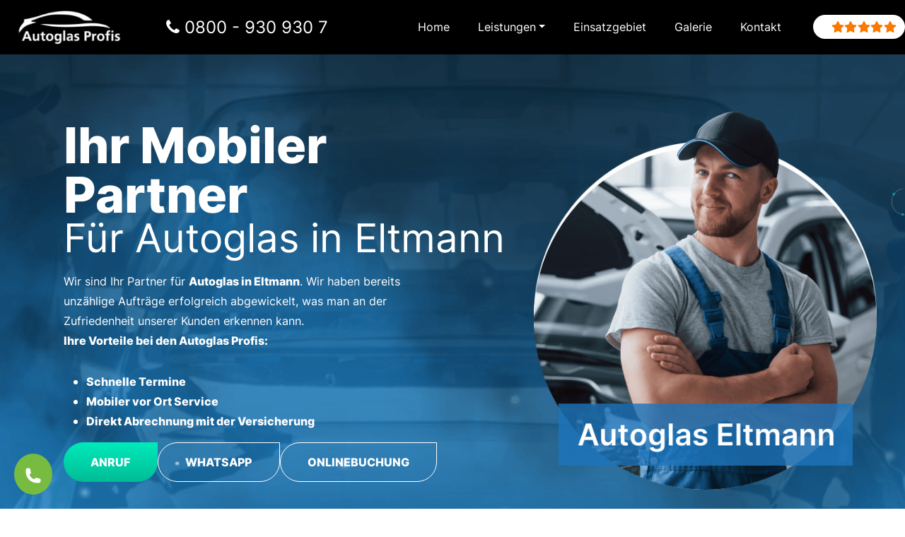

--- FILE ---
content_type: text/html; charset=UTF-8
request_url: https://www.autoglas-profis.de/autoglas-eltmann/
body_size: 62383
content:
<!DOCTYPE html>
<html lang="de">
<head><meta charset="UTF-8"><script>if(navigator.userAgent.match(/MSIE|Internet Explorer/i)||navigator.userAgent.match(/Trident\/7\..*?rv:11/i)){var href=document.location.href;if(!href.match(/[?&]nowprocket/)){if(href.indexOf("?")==-1){if(href.indexOf("#")==-1){document.location.href=href+"?nowprocket=1"}else{document.location.href=href.replace("#","?nowprocket=1#")}}else{if(href.indexOf("#")==-1){document.location.href=href+"&nowprocket=1"}else{document.location.href=href.replace("#","&nowprocket=1#")}}}}</script><script>(()=>{class RocketLazyLoadScripts{constructor(){this.v="2.0.4",this.userEvents=["keydown","keyup","mousedown","mouseup","mousemove","mouseover","mouseout","touchmove","touchstart","touchend","touchcancel","wheel","click","dblclick","input"],this.attributeEvents=["onblur","onclick","oncontextmenu","ondblclick","onfocus","onmousedown","onmouseenter","onmouseleave","onmousemove","onmouseout","onmouseover","onmouseup","onmousewheel","onscroll","onsubmit"]}async t(){this.i(),this.o(),/iP(ad|hone)/.test(navigator.userAgent)&&this.h(),this.u(),this.l(this),this.m(),this.k(this),this.p(this),this._(),await Promise.all([this.R(),this.L()]),this.lastBreath=Date.now(),this.S(this),this.P(),this.D(),this.O(),this.M(),await this.C(this.delayedScripts.normal),await this.C(this.delayedScripts.defer),await this.C(this.delayedScripts.async),await this.T(),await this.F(),await this.j(),await this.A(),window.dispatchEvent(new Event("rocket-allScriptsLoaded")),this.everythingLoaded=!0,this.lastTouchEnd&&await new Promise(t=>setTimeout(t,500-Date.now()+this.lastTouchEnd)),this.I(),this.H(),this.U(),this.W()}i(){this.CSPIssue=sessionStorage.getItem("rocketCSPIssue"),document.addEventListener("securitypolicyviolation",t=>{this.CSPIssue||"script-src-elem"!==t.violatedDirective||"data"!==t.blockedURI||(this.CSPIssue=!0,sessionStorage.setItem("rocketCSPIssue",!0))},{isRocket:!0})}o(){window.addEventListener("pageshow",t=>{this.persisted=t.persisted,this.realWindowLoadedFired=!0},{isRocket:!0}),window.addEventListener("pagehide",()=>{this.onFirstUserAction=null},{isRocket:!0})}h(){let t;function e(e){t=e}window.addEventListener("touchstart",e,{isRocket:!0}),window.addEventListener("touchend",function i(o){o.changedTouches[0]&&t.changedTouches[0]&&Math.abs(o.changedTouches[0].pageX-t.changedTouches[0].pageX)<10&&Math.abs(o.changedTouches[0].pageY-t.changedTouches[0].pageY)<10&&o.timeStamp-t.timeStamp<200&&(window.removeEventListener("touchstart",e,{isRocket:!0}),window.removeEventListener("touchend",i,{isRocket:!0}),"INPUT"===o.target.tagName&&"text"===o.target.type||(o.target.dispatchEvent(new TouchEvent("touchend",{target:o.target,bubbles:!0})),o.target.dispatchEvent(new MouseEvent("mouseover",{target:o.target,bubbles:!0})),o.target.dispatchEvent(new PointerEvent("click",{target:o.target,bubbles:!0,cancelable:!0,detail:1,clientX:o.changedTouches[0].clientX,clientY:o.changedTouches[0].clientY})),event.preventDefault()))},{isRocket:!0})}q(t){this.userActionTriggered||("mousemove"!==t.type||this.firstMousemoveIgnored?"keyup"===t.type||"mouseover"===t.type||"mouseout"===t.type||(this.userActionTriggered=!0,this.onFirstUserAction&&this.onFirstUserAction()):this.firstMousemoveIgnored=!0),"click"===t.type&&t.preventDefault(),t.stopPropagation(),t.stopImmediatePropagation(),"touchstart"===this.lastEvent&&"touchend"===t.type&&(this.lastTouchEnd=Date.now()),"click"===t.type&&(this.lastTouchEnd=0),this.lastEvent=t.type,t.composedPath&&t.composedPath()[0].getRootNode()instanceof ShadowRoot&&(t.rocketTarget=t.composedPath()[0]),this.savedUserEvents.push(t)}u(){this.savedUserEvents=[],this.userEventHandler=this.q.bind(this),this.userEvents.forEach(t=>window.addEventListener(t,this.userEventHandler,{passive:!1,isRocket:!0})),document.addEventListener("visibilitychange",this.userEventHandler,{isRocket:!0})}U(){this.userEvents.forEach(t=>window.removeEventListener(t,this.userEventHandler,{passive:!1,isRocket:!0})),document.removeEventListener("visibilitychange",this.userEventHandler,{isRocket:!0}),this.savedUserEvents.forEach(t=>{(t.rocketTarget||t.target).dispatchEvent(new window[t.constructor.name](t.type,t))})}m(){const t="return false",e=Array.from(this.attributeEvents,t=>"data-rocket-"+t),i="["+this.attributeEvents.join("],[")+"]",o="[data-rocket-"+this.attributeEvents.join("],[data-rocket-")+"]",s=(e,i,o)=>{o&&o!==t&&(e.setAttribute("data-rocket-"+i,o),e["rocket"+i]=new Function("event",o),e.setAttribute(i,t))};new MutationObserver(t=>{for(const n of t)"attributes"===n.type&&(n.attributeName.startsWith("data-rocket-")||this.everythingLoaded?n.attributeName.startsWith("data-rocket-")&&this.everythingLoaded&&this.N(n.target,n.attributeName.substring(12)):s(n.target,n.attributeName,n.target.getAttribute(n.attributeName))),"childList"===n.type&&n.addedNodes.forEach(t=>{if(t.nodeType===Node.ELEMENT_NODE)if(this.everythingLoaded)for(const i of[t,...t.querySelectorAll(o)])for(const t of i.getAttributeNames())e.includes(t)&&this.N(i,t.substring(12));else for(const e of[t,...t.querySelectorAll(i)])for(const t of e.getAttributeNames())this.attributeEvents.includes(t)&&s(e,t,e.getAttribute(t))})}).observe(document,{subtree:!0,childList:!0,attributeFilter:[...this.attributeEvents,...e]})}I(){this.attributeEvents.forEach(t=>{document.querySelectorAll("[data-rocket-"+t+"]").forEach(e=>{this.N(e,t)})})}N(t,e){const i=t.getAttribute("data-rocket-"+e);i&&(t.setAttribute(e,i),t.removeAttribute("data-rocket-"+e))}k(t){Object.defineProperty(HTMLElement.prototype,"onclick",{get(){return this.rocketonclick||null},set(e){this.rocketonclick=e,this.setAttribute(t.everythingLoaded?"onclick":"data-rocket-onclick","this.rocketonclick(event)")}})}S(t){function e(e,i){let o=e[i];e[i]=null,Object.defineProperty(e,i,{get:()=>o,set(s){t.everythingLoaded?o=s:e["rocket"+i]=o=s}})}e(document,"onreadystatechange"),e(window,"onload"),e(window,"onpageshow");try{Object.defineProperty(document,"readyState",{get:()=>t.rocketReadyState,set(e){t.rocketReadyState=e},configurable:!0}),document.readyState="loading"}catch(t){console.log("WPRocket DJE readyState conflict, bypassing")}}l(t){this.originalAddEventListener=EventTarget.prototype.addEventListener,this.originalRemoveEventListener=EventTarget.prototype.removeEventListener,this.savedEventListeners=[],EventTarget.prototype.addEventListener=function(e,i,o){o&&o.isRocket||!t.B(e,this)&&!t.userEvents.includes(e)||t.B(e,this)&&!t.userActionTriggered||e.startsWith("rocket-")||t.everythingLoaded?t.originalAddEventListener.call(this,e,i,o):(t.savedEventListeners.push({target:this,remove:!1,type:e,func:i,options:o}),"mouseenter"!==e&&"mouseleave"!==e||t.originalAddEventListener.call(this,e,t.savedUserEvents.push,o))},EventTarget.prototype.removeEventListener=function(e,i,o){o&&o.isRocket||!t.B(e,this)&&!t.userEvents.includes(e)||t.B(e,this)&&!t.userActionTriggered||e.startsWith("rocket-")||t.everythingLoaded?t.originalRemoveEventListener.call(this,e,i,o):t.savedEventListeners.push({target:this,remove:!0,type:e,func:i,options:o})}}J(t,e){this.savedEventListeners=this.savedEventListeners.filter(i=>{let o=i.type,s=i.target||window;return e!==o||t!==s||(this.B(o,s)&&(i.type="rocket-"+o),this.$(i),!1)})}H(){EventTarget.prototype.addEventListener=this.originalAddEventListener,EventTarget.prototype.removeEventListener=this.originalRemoveEventListener,this.savedEventListeners.forEach(t=>this.$(t))}$(t){t.remove?this.originalRemoveEventListener.call(t.target,t.type,t.func,t.options):this.originalAddEventListener.call(t.target,t.type,t.func,t.options)}p(t){let e;function i(e){return t.everythingLoaded?e:e.split(" ").map(t=>"load"===t||t.startsWith("load.")?"rocket-jquery-load":t).join(" ")}function o(o){function s(e){const s=o.fn[e];o.fn[e]=o.fn.init.prototype[e]=function(){return this[0]===window&&t.userActionTriggered&&("string"==typeof arguments[0]||arguments[0]instanceof String?arguments[0]=i(arguments[0]):"object"==typeof arguments[0]&&Object.keys(arguments[0]).forEach(t=>{const e=arguments[0][t];delete arguments[0][t],arguments[0][i(t)]=e})),s.apply(this,arguments),this}}if(o&&o.fn&&!t.allJQueries.includes(o)){const e={DOMContentLoaded:[],"rocket-DOMContentLoaded":[]};for(const t in e)document.addEventListener(t,()=>{e[t].forEach(t=>t())},{isRocket:!0});o.fn.ready=o.fn.init.prototype.ready=function(i){function s(){parseInt(o.fn.jquery)>2?setTimeout(()=>i.bind(document)(o)):i.bind(document)(o)}return"function"==typeof i&&(t.realDomReadyFired?!t.userActionTriggered||t.fauxDomReadyFired?s():e["rocket-DOMContentLoaded"].push(s):e.DOMContentLoaded.push(s)),o([])},s("on"),s("one"),s("off"),t.allJQueries.push(o)}e=o}t.allJQueries=[],o(window.jQuery),Object.defineProperty(window,"jQuery",{get:()=>e,set(t){o(t)}})}P(){const t=new Map;document.write=document.writeln=function(e){const i=document.currentScript,o=document.createRange(),s=i.parentElement;let n=t.get(i);void 0===n&&(n=i.nextSibling,t.set(i,n));const c=document.createDocumentFragment();o.setStart(c,0),c.appendChild(o.createContextualFragment(e)),s.insertBefore(c,n)}}async R(){return new Promise(t=>{this.userActionTriggered?t():this.onFirstUserAction=t})}async L(){return new Promise(t=>{document.addEventListener("DOMContentLoaded",()=>{this.realDomReadyFired=!0,t()},{isRocket:!0})})}async j(){return this.realWindowLoadedFired?Promise.resolve():new Promise(t=>{window.addEventListener("load",t,{isRocket:!0})})}M(){this.pendingScripts=[];this.scriptsMutationObserver=new MutationObserver(t=>{for(const e of t)e.addedNodes.forEach(t=>{"SCRIPT"!==t.tagName||t.noModule||t.isWPRocket||this.pendingScripts.push({script:t,promise:new Promise(e=>{const i=()=>{const i=this.pendingScripts.findIndex(e=>e.script===t);i>=0&&this.pendingScripts.splice(i,1),e()};t.addEventListener("load",i,{isRocket:!0}),t.addEventListener("error",i,{isRocket:!0}),setTimeout(i,1e3)})})})}),this.scriptsMutationObserver.observe(document,{childList:!0,subtree:!0})}async F(){await this.X(),this.pendingScripts.length?(await this.pendingScripts[0].promise,await this.F()):this.scriptsMutationObserver.disconnect()}D(){this.delayedScripts={normal:[],async:[],defer:[]},document.querySelectorAll("script[type$=rocketlazyloadscript]").forEach(t=>{t.hasAttribute("data-rocket-src")?t.hasAttribute("async")&&!1!==t.async?this.delayedScripts.async.push(t):t.hasAttribute("defer")&&!1!==t.defer||"module"===t.getAttribute("data-rocket-type")?this.delayedScripts.defer.push(t):this.delayedScripts.normal.push(t):this.delayedScripts.normal.push(t)})}async _(){await this.L();let t=[];document.querySelectorAll("script[type$=rocketlazyloadscript][data-rocket-src]").forEach(e=>{let i=e.getAttribute("data-rocket-src");if(i&&!i.startsWith("data:")){i.startsWith("//")&&(i=location.protocol+i);try{const o=new URL(i).origin;o!==location.origin&&t.push({src:o,crossOrigin:e.crossOrigin||"module"===e.getAttribute("data-rocket-type")})}catch(t){}}}),t=[...new Map(t.map(t=>[JSON.stringify(t),t])).values()],this.Y(t,"preconnect")}async G(t){if(await this.K(),!0!==t.noModule||!("noModule"in HTMLScriptElement.prototype))return new Promise(e=>{let i;function o(){(i||t).setAttribute("data-rocket-status","executed"),e()}try{if(navigator.userAgent.includes("Firefox/")||""===navigator.vendor||this.CSPIssue)i=document.createElement("script"),[...t.attributes].forEach(t=>{let e=t.nodeName;"type"!==e&&("data-rocket-type"===e&&(e="type"),"data-rocket-src"===e&&(e="src"),i.setAttribute(e,t.nodeValue))}),t.text&&(i.text=t.text),t.nonce&&(i.nonce=t.nonce),i.hasAttribute("src")?(i.addEventListener("load",o,{isRocket:!0}),i.addEventListener("error",()=>{i.setAttribute("data-rocket-status","failed-network"),e()},{isRocket:!0}),setTimeout(()=>{i.isConnected||e()},1)):(i.text=t.text,o()),i.isWPRocket=!0,t.parentNode.replaceChild(i,t);else{const i=t.getAttribute("data-rocket-type"),s=t.getAttribute("data-rocket-src");i?(t.type=i,t.removeAttribute("data-rocket-type")):t.removeAttribute("type"),t.addEventListener("load",o,{isRocket:!0}),t.addEventListener("error",i=>{this.CSPIssue&&i.target.src.startsWith("data:")?(console.log("WPRocket: CSP fallback activated"),t.removeAttribute("src"),this.G(t).then(e)):(t.setAttribute("data-rocket-status","failed-network"),e())},{isRocket:!0}),s?(t.fetchPriority="high",t.removeAttribute("data-rocket-src"),t.src=s):t.src="data:text/javascript;base64,"+window.btoa(unescape(encodeURIComponent(t.text)))}}catch(i){t.setAttribute("data-rocket-status","failed-transform"),e()}});t.setAttribute("data-rocket-status","skipped")}async C(t){const e=t.shift();return e?(e.isConnected&&await this.G(e),this.C(t)):Promise.resolve()}O(){this.Y([...this.delayedScripts.normal,...this.delayedScripts.defer,...this.delayedScripts.async],"preload")}Y(t,e){this.trash=this.trash||[];let i=!0;var o=document.createDocumentFragment();t.forEach(t=>{const s=t.getAttribute&&t.getAttribute("data-rocket-src")||t.src;if(s&&!s.startsWith("data:")){const n=document.createElement("link");n.href=s,n.rel=e,"preconnect"!==e&&(n.as="script",n.fetchPriority=i?"high":"low"),t.getAttribute&&"module"===t.getAttribute("data-rocket-type")&&(n.crossOrigin=!0),t.crossOrigin&&(n.crossOrigin=t.crossOrigin),t.integrity&&(n.integrity=t.integrity),t.nonce&&(n.nonce=t.nonce),o.appendChild(n),this.trash.push(n),i=!1}}),document.head.appendChild(o)}W(){this.trash.forEach(t=>t.remove())}async T(){try{document.readyState="interactive"}catch(t){}this.fauxDomReadyFired=!0;try{await this.K(),this.J(document,"readystatechange"),document.dispatchEvent(new Event("rocket-readystatechange")),await this.K(),document.rocketonreadystatechange&&document.rocketonreadystatechange(),await this.K(),this.J(document,"DOMContentLoaded"),document.dispatchEvent(new Event("rocket-DOMContentLoaded")),await this.K(),this.J(window,"DOMContentLoaded"),window.dispatchEvent(new Event("rocket-DOMContentLoaded"))}catch(t){console.error(t)}}async A(){try{document.readyState="complete"}catch(t){}try{await this.K(),this.J(document,"readystatechange"),document.dispatchEvent(new Event("rocket-readystatechange")),await this.K(),document.rocketonreadystatechange&&document.rocketonreadystatechange(),await this.K(),this.J(window,"load"),window.dispatchEvent(new Event("rocket-load")),await this.K(),window.rocketonload&&window.rocketonload(),await this.K(),this.allJQueries.forEach(t=>t(window).trigger("rocket-jquery-load")),await this.K(),this.J(window,"pageshow");const t=new Event("rocket-pageshow");t.persisted=this.persisted,window.dispatchEvent(t),await this.K(),window.rocketonpageshow&&window.rocketonpageshow({persisted:this.persisted})}catch(t){console.error(t)}}async K(){Date.now()-this.lastBreath>45&&(await this.X(),this.lastBreath=Date.now())}async X(){return document.hidden?new Promise(t=>setTimeout(t)):new Promise(t=>requestAnimationFrame(t))}B(t,e){return e===document&&"readystatechange"===t||(e===document&&"DOMContentLoaded"===t||(e===window&&"DOMContentLoaded"===t||(e===window&&"load"===t||e===window&&"pageshow"===t)))}static run(){(new RocketLazyLoadScripts).t()}}RocketLazyLoadScripts.run()})();</script>
	
	<meta name="viewport" content="width=device-width, initial-scale=1, shrink-to-fit=no">
	<link rel="profile" href="http://gmpg.org/xfn/11">
	<meta name='robots' content='index, follow, max-image-preview:large, max-snippet:-1, max-video-preview:-1' />

	<!-- This site is optimized with the Yoast SEO plugin v26.0 - https://yoast.com/wordpress/plugins/seo/ -->
	<title>Autoglas Eltmann - Vor Ort Service</title>
<link crossorigin data-rocket-preload as="font" href="https://www.autoglas-profis.de/wp-content/themes/understrap-child-main/fonts/fontawesome-webfont.woff2?v=4.7.0" rel="preload">
<link crossorigin data-rocket-preload as="font" href="https://www.autoglas-profis.de/wp-content/themes/understrap-child-main/fonts/Inter-Bold.woff2" rel="preload">
<link crossorigin data-rocket-preload as="font" href="https://www.autoglas-profis.de/wp-content/themes/understrap-child-main/fonts/Inter-ExtraBold.woff2" rel="preload">
<link crossorigin data-rocket-preload as="font" href="https://www.autoglas-profis.de/wp-content/themes/understrap-child-main/fonts/Inter-Regular.woff2" rel="preload">
<link crossorigin data-rocket-preload as="font" href="https://www.autoglas-profis.de/wp-content/themes/understrap-child-main/fonts/Inter-SemiBold.woff2" rel="preload">
<style id="wpr-usedcss">img:is([sizes=auto i],[sizes^="auto," i]){contain-intrinsic-size:3000px 1500px}img.emoji{display:inline!important;border:none!important;box-shadow:none!important;height:1em!important;width:1em!important;margin:0 .07em!important;vertical-align:-.1em!important;background:0 0!important;padding:0!important}:where(.wp-block-button__link){border-radius:9999px;box-shadow:none;padding:calc(.667em + 2px) calc(1.333em + 2px);text-decoration:none}:root :where(.wp-block-button .wp-block-button__link.is-style-outline),:root :where(.wp-block-button.is-style-outline>.wp-block-button__link){border:2px solid;padding:.667em 1.333em}:root :where(.wp-block-button .wp-block-button__link.is-style-outline:not(.has-text-color)),:root :where(.wp-block-button.is-style-outline>.wp-block-button__link:not(.has-text-color)){color:currentColor}:root :where(.wp-block-button .wp-block-button__link.is-style-outline:not(.has-background)),:root :where(.wp-block-button.is-style-outline>.wp-block-button__link:not(.has-background)){background-color:initial;background-image:none}:where(.wp-block-calendar table:not(.has-background) th){background:#ddd}:where(.wp-block-columns){margin-bottom:1.75em}:where(.wp-block-columns.has-background){padding:1.25em 2.375em}:where(.wp-block-post-comments input[type=submit]){border:none}:where(.wp-block-cover-image:not(.has-text-color)),:where(.wp-block-cover:not(.has-text-color)){color:#fff}:where(.wp-block-cover-image.is-light:not(.has-text-color)),:where(.wp-block-cover.is-light:not(.has-text-color)){color:#000}:root :where(.wp-block-cover h1:not(.has-text-color)),:root :where(.wp-block-cover h2:not(.has-text-color)),:root :where(.wp-block-cover h3:not(.has-text-color)),:root :where(.wp-block-cover h4:not(.has-text-color)),:root :where(.wp-block-cover h5:not(.has-text-color)),:root :where(.wp-block-cover h6:not(.has-text-color)),:root :where(.wp-block-cover p:not(.has-text-color)){color:inherit}:where(.wp-block-file){margin-bottom:1.5em}:where(.wp-block-file__button){border-radius:2em;display:inline-block;padding:.5em 1em}:where(.wp-block-file__button):is(a):active,:where(.wp-block-file__button):is(a):focus,:where(.wp-block-file__button):is(a):hover,:where(.wp-block-file__button):is(a):visited{box-shadow:none;color:#fff;opacity:.85;text-decoration:none}:where(.wp-block-group.wp-block-group-is-layout-constrained){position:relative}:root :where(.wp-block-image.is-style-rounded img,.wp-block-image .is-style-rounded img){border-radius:9999px}:where(.wp-block-latest-comments:not([style*=line-height] .wp-block-latest-comments__comment)){line-height:1.1}:where(.wp-block-latest-comments:not([style*=line-height] .wp-block-latest-comments__comment-excerpt p)){line-height:1.8}:root :where(.wp-block-latest-posts.is-grid){padding:0}:root :where(.wp-block-latest-posts.wp-block-latest-posts__list){padding-left:0}ul{box-sizing:border-box}:root :where(.wp-block-list.has-background){padding:1.25em 2.375em}:where(.wp-block-navigation.has-background .wp-block-navigation-item a:not(.wp-element-button)),:where(.wp-block-navigation.has-background .wp-block-navigation-submenu a:not(.wp-element-button)){padding:.5em 1em}:where(.wp-block-navigation .wp-block-navigation__submenu-container .wp-block-navigation-item a:not(.wp-element-button)),:where(.wp-block-navigation .wp-block-navigation__submenu-container .wp-block-navigation-submenu a:not(.wp-element-button)),:where(.wp-block-navigation .wp-block-navigation__submenu-container .wp-block-navigation-submenu button.wp-block-navigation-item__content),:where(.wp-block-navigation .wp-block-navigation__submenu-container .wp-block-pages-list__item button.wp-block-navigation-item__content){padding:.5em 1em}:root :where(p.has-background){padding:1.25em 2.375em}:where(p.has-text-color:not(.has-link-color)) a{color:inherit}:where(.wp-block-post-comments-form) input:not([type=submit]),:where(.wp-block-post-comments-form) textarea{border:1px solid #949494;font-family:inherit;font-size:1em}:where(.wp-block-post-comments-form) input:where(:not([type=submit]):not([type=checkbox])),:where(.wp-block-post-comments-form) textarea{padding:calc(.667em + 2px)}:where(.wp-block-post-excerpt){box-sizing:border-box;margin-bottom:var(--wp--style--block-gap);margin-top:var(--wp--style--block-gap)}:where(.wp-block-preformatted.has-background){padding:1.25em 2.375em}:where(.wp-block-search__button){border:1px solid #ccc;padding:6px 10px}:where(.wp-block-search__input){font-family:inherit;font-size:inherit;font-style:inherit;font-weight:inherit;letter-spacing:inherit;line-height:inherit;text-transform:inherit}:where(.wp-block-search__button-inside .wp-block-search__inside-wrapper){border:1px solid #949494;box-sizing:border-box;padding:4px}:where(.wp-block-search__button-inside .wp-block-search__inside-wrapper) .wp-block-search__input{border:none;border-radius:0;padding:0 4px}:where(.wp-block-search__button-inside .wp-block-search__inside-wrapper) .wp-block-search__input:focus{outline:0}:where(.wp-block-search__button-inside .wp-block-search__inside-wrapper) :where(.wp-block-search__button){padding:4px 8px}:root :where(.wp-block-separator.is-style-dots){height:auto;line-height:1;text-align:center}:root :where(.wp-block-separator.is-style-dots):before{color:currentColor;content:"···";font-family:serif;font-size:1.5em;letter-spacing:2em;padding-left:2em}:root :where(.wp-block-site-logo.is-style-rounded){border-radius:9999px}:where(.wp-block-social-links:not(.is-style-logos-only)) .wp-social-link{background-color:#f0f0f0;color:#444}:where(.wp-block-social-links:not(.is-style-logos-only)) .wp-social-link-amazon{background-color:#f90;color:#fff}:where(.wp-block-social-links:not(.is-style-logos-only)) .wp-social-link-bandcamp{background-color:#1ea0c3;color:#fff}:where(.wp-block-social-links:not(.is-style-logos-only)) .wp-social-link-behance{background-color:#0757fe;color:#fff}:where(.wp-block-social-links:not(.is-style-logos-only)) .wp-social-link-bluesky{background-color:#0a7aff;color:#fff}:where(.wp-block-social-links:not(.is-style-logos-only)) .wp-social-link-codepen{background-color:#1e1f26;color:#fff}:where(.wp-block-social-links:not(.is-style-logos-only)) .wp-social-link-deviantart{background-color:#02e49b;color:#fff}:where(.wp-block-social-links:not(.is-style-logos-only)) .wp-social-link-discord{background-color:#5865f2;color:#fff}:where(.wp-block-social-links:not(.is-style-logos-only)) .wp-social-link-dribbble{background-color:#e94c89;color:#fff}:where(.wp-block-social-links:not(.is-style-logos-only)) .wp-social-link-dropbox{background-color:#4280ff;color:#fff}:where(.wp-block-social-links:not(.is-style-logos-only)) .wp-social-link-etsy{background-color:#f45800;color:#fff}:where(.wp-block-social-links:not(.is-style-logos-only)) .wp-social-link-facebook{background-color:#0866ff;color:#fff}:where(.wp-block-social-links:not(.is-style-logos-only)) .wp-social-link-fivehundredpx{background-color:#000;color:#fff}:where(.wp-block-social-links:not(.is-style-logos-only)) .wp-social-link-flickr{background-color:#0461dd;color:#fff}:where(.wp-block-social-links:not(.is-style-logos-only)) .wp-social-link-foursquare{background-color:#e65678;color:#fff}:where(.wp-block-social-links:not(.is-style-logos-only)) .wp-social-link-github{background-color:#24292d;color:#fff}:where(.wp-block-social-links:not(.is-style-logos-only)) .wp-social-link-goodreads{background-color:#eceadd;color:#382110}:where(.wp-block-social-links:not(.is-style-logos-only)) .wp-social-link-google{background-color:#ea4434;color:#fff}:where(.wp-block-social-links:not(.is-style-logos-only)) .wp-social-link-gravatar{background-color:#1d4fc4;color:#fff}:where(.wp-block-social-links:not(.is-style-logos-only)) .wp-social-link-instagram{background-color:#f00075;color:#fff}:where(.wp-block-social-links:not(.is-style-logos-only)) .wp-social-link-lastfm{background-color:#e21b24;color:#fff}:where(.wp-block-social-links:not(.is-style-logos-only)) .wp-social-link-linkedin{background-color:#0d66c2;color:#fff}:where(.wp-block-social-links:not(.is-style-logos-only)) .wp-social-link-mastodon{background-color:#3288d4;color:#fff}:where(.wp-block-social-links:not(.is-style-logos-only)) .wp-social-link-medium{background-color:#000;color:#fff}:where(.wp-block-social-links:not(.is-style-logos-only)) .wp-social-link-meetup{background-color:#f6405f;color:#fff}:where(.wp-block-social-links:not(.is-style-logos-only)) .wp-social-link-patreon{background-color:#000;color:#fff}:where(.wp-block-social-links:not(.is-style-logos-only)) .wp-social-link-pinterest{background-color:#e60122;color:#fff}:where(.wp-block-social-links:not(.is-style-logos-only)) .wp-social-link-pocket{background-color:#ef4155;color:#fff}:where(.wp-block-social-links:not(.is-style-logos-only)) .wp-social-link-reddit{background-color:#ff4500;color:#fff}:where(.wp-block-social-links:not(.is-style-logos-only)) .wp-social-link-skype{background-color:#0478d7;color:#fff}:where(.wp-block-social-links:not(.is-style-logos-only)) .wp-social-link-snapchat{background-color:#fefc00;color:#fff;stroke:#000}:where(.wp-block-social-links:not(.is-style-logos-only)) .wp-social-link-soundcloud{background-color:#ff5600;color:#fff}:where(.wp-block-social-links:not(.is-style-logos-only)) .wp-social-link-spotify{background-color:#1bd760;color:#fff}:where(.wp-block-social-links:not(.is-style-logos-only)) .wp-social-link-telegram{background-color:#2aabee;color:#fff}:where(.wp-block-social-links:not(.is-style-logos-only)) .wp-social-link-threads{background-color:#000;color:#fff}:where(.wp-block-social-links:not(.is-style-logos-only)) .wp-social-link-tiktok{background-color:#000;color:#fff}:where(.wp-block-social-links:not(.is-style-logos-only)) .wp-social-link-tumblr{background-color:#011835;color:#fff}:where(.wp-block-social-links:not(.is-style-logos-only)) .wp-social-link-twitch{background-color:#6440a4;color:#fff}:where(.wp-block-social-links:not(.is-style-logos-only)) .wp-social-link-twitter{background-color:#1da1f2;color:#fff}:where(.wp-block-social-links:not(.is-style-logos-only)) .wp-social-link-vimeo{background-color:#1eb7ea;color:#fff}:where(.wp-block-social-links:not(.is-style-logos-only)) .wp-social-link-vk{background-color:#4680c2;color:#fff}:where(.wp-block-social-links:not(.is-style-logos-only)) .wp-social-link-wordpress{background-color:#3499cd;color:#fff}:where(.wp-block-social-links:not(.is-style-logos-only)) .wp-social-link-whatsapp{background-color:#25d366;color:#fff}:where(.wp-block-social-links:not(.is-style-logos-only)) .wp-social-link-x{background-color:#000;color:#fff}:where(.wp-block-social-links:not(.is-style-logos-only)) .wp-social-link-yelp{background-color:#d32422;color:#fff}:where(.wp-block-social-links:not(.is-style-logos-only)) .wp-social-link-youtube{background-color:red;color:#fff}:where(.wp-block-social-links.is-style-logos-only) .wp-social-link{background:0 0}:where(.wp-block-social-links.is-style-logos-only) .wp-social-link svg{height:1.25em;width:1.25em}:where(.wp-block-social-links.is-style-logos-only) .wp-social-link-amazon{color:#f90}:where(.wp-block-social-links.is-style-logos-only) .wp-social-link-bandcamp{color:#1ea0c3}:where(.wp-block-social-links.is-style-logos-only) .wp-social-link-behance{color:#0757fe}:where(.wp-block-social-links.is-style-logos-only) .wp-social-link-bluesky{color:#0a7aff}:where(.wp-block-social-links.is-style-logos-only) .wp-social-link-codepen{color:#1e1f26}:where(.wp-block-social-links.is-style-logos-only) .wp-social-link-deviantart{color:#02e49b}:where(.wp-block-social-links.is-style-logos-only) .wp-social-link-discord{color:#5865f2}:where(.wp-block-social-links.is-style-logos-only) .wp-social-link-dribbble{color:#e94c89}:where(.wp-block-social-links.is-style-logos-only) .wp-social-link-dropbox{color:#4280ff}:where(.wp-block-social-links.is-style-logos-only) .wp-social-link-etsy{color:#f45800}:where(.wp-block-social-links.is-style-logos-only) .wp-social-link-facebook{color:#0866ff}:where(.wp-block-social-links.is-style-logos-only) .wp-social-link-fivehundredpx{color:#000}:where(.wp-block-social-links.is-style-logos-only) .wp-social-link-flickr{color:#0461dd}:where(.wp-block-social-links.is-style-logos-only) .wp-social-link-foursquare{color:#e65678}:where(.wp-block-social-links.is-style-logos-only) .wp-social-link-github{color:#24292d}:where(.wp-block-social-links.is-style-logos-only) .wp-social-link-goodreads{color:#382110}:where(.wp-block-social-links.is-style-logos-only) .wp-social-link-google{color:#ea4434}:where(.wp-block-social-links.is-style-logos-only) .wp-social-link-gravatar{color:#1d4fc4}:where(.wp-block-social-links.is-style-logos-only) .wp-social-link-instagram{color:#f00075}:where(.wp-block-social-links.is-style-logos-only) .wp-social-link-lastfm{color:#e21b24}:where(.wp-block-social-links.is-style-logos-only) .wp-social-link-linkedin{color:#0d66c2}:where(.wp-block-social-links.is-style-logos-only) .wp-social-link-mastodon{color:#3288d4}:where(.wp-block-social-links.is-style-logos-only) .wp-social-link-medium{color:#000}:where(.wp-block-social-links.is-style-logos-only) .wp-social-link-meetup{color:#f6405f}:where(.wp-block-social-links.is-style-logos-only) .wp-social-link-patreon{color:#000}:where(.wp-block-social-links.is-style-logos-only) .wp-social-link-pinterest{color:#e60122}:where(.wp-block-social-links.is-style-logos-only) .wp-social-link-pocket{color:#ef4155}:where(.wp-block-social-links.is-style-logos-only) .wp-social-link-reddit{color:#ff4500}:where(.wp-block-social-links.is-style-logos-only) .wp-social-link-skype{color:#0478d7}:where(.wp-block-social-links.is-style-logos-only) .wp-social-link-snapchat{color:#fff;stroke:#000}:where(.wp-block-social-links.is-style-logos-only) .wp-social-link-soundcloud{color:#ff5600}:where(.wp-block-social-links.is-style-logos-only) .wp-social-link-spotify{color:#1bd760}:where(.wp-block-social-links.is-style-logos-only) .wp-social-link-telegram{color:#2aabee}:where(.wp-block-social-links.is-style-logos-only) .wp-social-link-threads{color:#000}:where(.wp-block-social-links.is-style-logos-only) .wp-social-link-tiktok{color:#000}:where(.wp-block-social-links.is-style-logos-only) .wp-social-link-tumblr{color:#011835}:where(.wp-block-social-links.is-style-logos-only) .wp-social-link-twitch{color:#6440a4}:where(.wp-block-social-links.is-style-logos-only) .wp-social-link-twitter{color:#1da1f2}:where(.wp-block-social-links.is-style-logos-only) .wp-social-link-vimeo{color:#1eb7ea}:where(.wp-block-social-links.is-style-logos-only) .wp-social-link-vk{color:#4680c2}:where(.wp-block-social-links.is-style-logos-only) .wp-social-link-whatsapp{color:#25d366}:where(.wp-block-social-links.is-style-logos-only) .wp-social-link-wordpress{color:#3499cd}:where(.wp-block-social-links.is-style-logos-only) .wp-social-link-x{color:#000}:where(.wp-block-social-links.is-style-logos-only) .wp-social-link-yelp{color:#d32422}:where(.wp-block-social-links.is-style-logos-only) .wp-social-link-youtube{color:red}:root :where(.wp-block-social-links .wp-social-link a){padding:.25em}:root :where(.wp-block-social-links.is-style-logos-only .wp-social-link a){padding:0}:root :where(.wp-block-social-links.is-style-pill-shape .wp-social-link a){padding-left:.6666666667em;padding-right:.6666666667em}:root :where(.wp-block-tag-cloud.is-style-outline){display:flex;flex-wrap:wrap;gap:1ch}:root :where(.wp-block-tag-cloud.is-style-outline a){border:1px solid;font-size:unset!important;margin-right:0;padding:1ch 2ch;text-decoration:none!important}:root :where(.wp-block-table-of-contents){box-sizing:border-box}:where(.wp-block-term-description){box-sizing:border-box;margin-bottom:var(--wp--style--block-gap);margin-top:var(--wp--style--block-gap)}:where(pre.wp-block-verse){font-family:inherit}:root{--wp--preset--font-size--normal:16px;--wp--preset--font-size--huge:42px}.screen-reader-text{border:0;clip-path:inset(50%);height:1px;margin:-1px;overflow:hidden;padding:0;position:absolute;width:1px;word-wrap:normal!important}.screen-reader-text:focus{background-color:#ddd;clip-path:none;color:#444;display:block;font-size:1em;height:auto;left:5px;line-height:normal;padding:15px 23px 14px;text-decoration:none;top:5px;width:auto;z-index:100000}html :where(.has-border-color){border-style:solid}html :where([style*=border-top-color]){border-top-style:solid}html :where([style*=border-right-color]){border-right-style:solid}html :where([style*=border-bottom-color]){border-bottom-style:solid}html :where([style*=border-left-color]){border-left-style:solid}html :where([style*=border-width]){border-style:solid}html :where([style*=border-top-width]){border-top-style:solid}html :where([style*=border-right-width]){border-right-style:solid}html :where([style*=border-bottom-width]){border-bottom-style:solid}html :where([style*=border-left-width]){border-left-style:solid}html :where(img[class*=wp-image-]){height:auto;max-width:100%}:where(figure){margin:0 0 1em}html :where(.is-position-sticky){--wp-admin--admin-bar--position-offset:var(--wp-admin--admin-bar--height,0px)}@media screen and (max-width:600px){html :where(.is-position-sticky){--wp-admin--admin-bar--position-offset:0px}}.wp-block-joinchat-button{border:none!important;text-align:center}.wp-block-joinchat-button figure{display:table;margin:0 auto;padding:0}.wp-block-joinchat-button .joinchat-button__qr{background-color:#fff;border:6px solid #25d366;border-radius:30px;box-sizing:content-box;display:block;height:200px;margin:auto;overflow:hidden;padding:10px;width:200px}.wp-block-joinchat-button .joinchat-button__qr canvas,.wp-block-joinchat-button .joinchat-button__qr img{display:block;margin:auto}@media (max-width:480px),(orientation:landscape)and (max-height:480px){.wp-block-joinchat-button figure{display:none}}:root{--wp--preset--aspect-ratio--square:1;--wp--preset--aspect-ratio--4-3:4/3;--wp--preset--aspect-ratio--3-4:3/4;--wp--preset--aspect-ratio--3-2:3/2;--wp--preset--aspect-ratio--2-3:2/3;--wp--preset--aspect-ratio--16-9:16/9;--wp--preset--aspect-ratio--9-16:9/16;--wp--preset--color--black:#000000;--wp--preset--color--cyan-bluish-gray:#abb8c3;--wp--preset--color--white:#fff;--wp--preset--color--pale-pink:#f78da7;--wp--preset--color--vivid-red:#cf2e2e;--wp--preset--color--luminous-vivid-orange:#ff6900;--wp--preset--color--luminous-vivid-amber:#fcb900;--wp--preset--color--light-green-cyan:#7bdcb5;--wp--preset--color--vivid-green-cyan:#00d084;--wp--preset--color--pale-cyan-blue:#8ed1fc;--wp--preset--color--vivid-cyan-blue:#0693e3;--wp--preset--color--vivid-purple:#9b51e0;--wp--preset--color--blue:#1d75bc;--wp--preset--color--indigo:#6610f2;--wp--preset--color--purple:#6f42c1;--wp--preset--color--pink:#d63384;--wp--preset--color--red:#dc3545;--wp--preset--color--orange:#fd7e14;--wp--preset--color--yellow:#ffc107;--wp--preset--color--green:#00bc96;--wp--preset--color--teal:#20c997;--wp--preset--color--cyan:#0dcaf0;--wp--preset--color--gray:#6c757d;--wp--preset--color--gray-dark:#343a40;--wp--preset--gradient--vivid-cyan-blue-to-vivid-purple:linear-gradient(135deg,rgba(6, 147, 227, 1) 0%,rgb(155, 81, 224) 100%);--wp--preset--gradient--light-green-cyan-to-vivid-green-cyan:linear-gradient(135deg,rgb(122, 220, 180) 0%,rgb(0, 208, 130) 100%);--wp--preset--gradient--luminous-vivid-amber-to-luminous-vivid-orange:linear-gradient(135deg,rgba(252, 185, 0, 1) 0%,rgba(255, 105, 0, 1) 100%);--wp--preset--gradient--luminous-vivid-orange-to-vivid-red:linear-gradient(135deg,rgba(255, 105, 0, 1) 0%,rgb(207, 46, 46) 100%);--wp--preset--gradient--very-light-gray-to-cyan-bluish-gray:linear-gradient(135deg,rgb(238, 238, 238) 0%,rgb(169, 184, 195) 100%);--wp--preset--gradient--cool-to-warm-spectrum:linear-gradient(135deg,rgb(74, 234, 220) 0%,rgb(151, 120, 209) 20%,rgb(207, 42, 186) 40%,rgb(238, 44, 130) 60%,rgb(251, 105, 98) 80%,rgb(254, 248, 76) 100%);--wp--preset--gradient--blush-light-purple:linear-gradient(135deg,rgb(255, 206, 236) 0%,rgb(152, 150, 240) 100%);--wp--preset--gradient--blush-bordeaux:linear-gradient(135deg,rgb(254, 205, 165) 0%,rgb(254, 45, 45) 50%,rgb(107, 0, 62) 100%);--wp--preset--gradient--luminous-dusk:linear-gradient(135deg,rgb(255, 203, 112) 0%,rgb(199, 81, 192) 50%,rgb(65, 88, 208) 100%);--wp--preset--gradient--pale-ocean:linear-gradient(135deg,rgb(255, 245, 203) 0%,rgb(182, 227, 212) 50%,rgb(51, 167, 181) 100%);--wp--preset--gradient--electric-grass:linear-gradient(135deg,rgb(202, 248, 128) 0%,rgb(113, 206, 126) 100%);--wp--preset--gradient--midnight:linear-gradient(135deg,rgb(2, 3, 129) 0%,rgb(40, 116, 252) 100%);--wp--preset--font-size--small:13px;--wp--preset--font-size--medium:20px;--wp--preset--font-size--large:36px;--wp--preset--font-size--x-large:42px;--wp--preset--spacing--20:0.44rem;--wp--preset--spacing--30:0.67rem;--wp--preset--spacing--40:1rem;--wp--preset--spacing--50:1.5rem;--wp--preset--spacing--60:2.25rem;--wp--preset--spacing--70:3.38rem;--wp--preset--spacing--80:5.06rem;--wp--preset--shadow--natural:6px 6px 9px rgba(0, 0, 0, .2);--wp--preset--shadow--deep:12px 12px 50px rgba(0, 0, 0, .4);--wp--preset--shadow--sharp:6px 6px 0px rgba(0, 0, 0, .2);--wp--preset--shadow--outlined:6px 6px 0px -3px rgba(255, 255, 255, 1),6px 6px rgba(0, 0, 0, 1);--wp--preset--shadow--crisp:6px 6px 0px rgba(0, 0, 0, 1)}:where(.is-layout-flex){gap:.5em}:where(.is-layout-grid){gap:.5em}:where(.wp-block-post-template.is-layout-flex){gap:1.25em}:where(.wp-block-post-template.is-layout-grid){gap:1.25em}:where(.wp-block-columns.is-layout-flex){gap:2em}:where(.wp-block-columns.is-layout-grid){gap:2em}:root :where(.wp-block-pullquote){font-size:1.5em;line-height:1.6}#mcb-call-button{position:fixed;bottom:20px;z-index:100}#mcb-call-button.left{left:20px}#mcb-call-button.right{right:20px}.cmplz-blocked-content-notice{display:none}.cmplz-placeholder-parent{height:inherit}.cmplz-blocked-content-container,.cmplz-wp-video{animation-name:cmplz-fadein;animation-duration:.6s;background:#fff;border:0;border-radius:3px;box-shadow:0 0 1px 0 rgba(0,0,0,.5),0 1px 10px 0 rgba(0,0,0,.15);display:flex;justify-content:center;align-items:center;background-repeat:no-repeat!important;background-size:cover!important;height:inherit;position:relative}.cmplz-blocked-content-container .cmplz-blocked-content-notice,.cmplz-wp-video .cmplz-blocked-content-notice{white-space:normal;text-transform:initial;position:absolute!important;width:100%;top:50%;left:50%;transform:translate(-50%,-50%);max-width:300px;font-size:14px;padding:10px;background-color:rgba(0,0,0,.5);color:#fff;text-align:center;z-index:98;line-height:23px}.cmplz-blocked-content-container .cmplz-blocked-content-notice .cmplz-links,.cmplz-wp-video .cmplz-blocked-content-notice .cmplz-links{display:block;margin-bottom:10px}.cmplz-blocked-content-container .cmplz-blocked-content-notice .cmplz-links a,.cmplz-wp-video .cmplz-blocked-content-notice .cmplz-links a{color:#fff}.cmplz-blocked-content-container div div{display:none}.cmplz-wp-video .cmplz-placeholder-element{width:100%;height:inherit}@keyframes cmplz-fadein{from{opacity:0}to{opacity:1}}.rplg{box-sizing:border-box!important;font-size:16px!important;line-height:normal}.rplg *,.rplg :after,.rplg :before{box-sizing:inherit!important}.rplg a,.rplg button,.rplg div,.rplg p,.rplg span{margin:0;padding:0;border:0!important;font-size:100%!important;font:inherit!important;vertical-align:baseline!important}.rplg a{box-shadow:none!important;text-align:left}.rplg ul{list-style:none!important}.rplg img{max-width:100%!important;height:auto!important}.rplg .rplg-hide{display:none!important}.rplg .rplg-more-toggle{color:#136aaf!important;cursor:pointer!important;text-decoration:underline!important}.rplg .rplg-stars{display:inline-block!important}.rplg .rplg-stars svg{display:inline-block!important;width:18px!important;height:18px!important;margin:0 4px 0 0!important;vertical-align:middle!important}.rplg .rplg-row{-webkit-box-align:center!important;-webkit-align-items:center!important;-ms-flex-align:center!important;align-items:center!important;display:-webkit-box!important;display:-webkit-flex!important;display:-ms-flexbox!important;display:flex!important}.rplg-row .rplg-row-left{position:relative!important;-webkit-flex-basis:auto!important;-ms-flex-preferred-size:auto!important;flex-basis:auto!important;-webkit-flex-shrink:0!important;-ms-flex-negative:0!important;flex-shrink:0!important}.rplg-row .rplg-row-right{-webkit-box-flex:1!important;-webkit-flex-grow:1!important;-ms-flex-positive:1!important;flex-grow:1!important;overflow:hidden!important;text-align:left!important;line-height:24px!important}.rplg .rplg-stars[data-info*=yelp] svg{padding:3px;border-radius:3px}.rplg .rplg-review-avatar{display:block!important;width:56px!important;height:56px!important;font-style:italic!important;padding:0!important;margin:0 10px 0 0!important;border-radius:50%!important;vertical-align:middle!important;box-shadow:0 0 2px rgba(0,0,0,.12),0 2px 4px rgba(0,0,0,.24)!important}.rplg .rplg-review-name{display:block!important;font-size:100%!important;font-weight:700!important;color:#154fc1!important;text-decoration:none!important;box-shadow:none!important}.rplg .rplg-review-time{display:block!important;color:#555!important;font-size:13px!important;text-shadow:1px 1px 0 #fff!important}.rplg-slider .rplg-slider-prev{position:absolute!important;top:50%!important;width:30px;height:30px;background:#eee;border-radius:50%;margin-top:-22px!important;z-index:10!important;cursor:pointer!important;-webkit-user-select:none!important;-moz-user-select:none!important;-ms-user-select:none!important;user-select:none!important}.rplg-slider .rplg-slider-prev{left:-35px!important}.rplg-slider .rplg-slider-prev span{position:absolute!important;top:48%!important;left:40%!important;color:#777!important;direction:ltr!important;font:300 28px/0 Muli,Helvetica,Arial,Verdana,sans-serif!important}.rplg .rplg-badge2{display:inline-block;position:relative!important;text-align:left!important;border-radius:2px!important;margin:10px 10px 0 0!important;font-family:'Helvetica Neue',Helvetica,Arial,sans-serif!important;box-shadow:0 2px 5px 0 rgba(0,0,0,.26)!important}.rplg-badge2 .rplg-badge2-btn{display:flex!important;align-items:center!important;position:relative!important;padding:10px!important;z-index:999!important;color:#333!important;background:#fff!important;border-radius:0 0 2px 2px!important;transition:all .2s ease-in-out!important}.rplg-badge2 .rplg-badge2-btn img{display:inline-block!important;width:44px!important;height:44px!important;max-width:none!important;margin:0!important;box-shadow:none!important}.rplg-badge2 .rplg-badge2-close{display:none;position:absolute!important;top:-12px!important;right:-18px!important;width:16px!important;height:16px!important;line-height:16px!important;text-align:center!important;cursor:pointer!important;text-decoration:none!important;color:#555!important;font-size:18px!important;font-family:Arial,sans-serif!important;border-radius:50%!important;background-color:rgba(255,255,255,.5)!important}.rplg-badge-cnt:hover .rplg-badge2-close{display:block}.rplg-badge2 .rplg-badge2-close:hover{color:#333!important;background-color:rgba(255,255,255,.7)!important}.rplg-badge2 svg{display:inline-block;width:auto;height:auto;vertical-align:middle!important}.rplg-badge2 .rplg-badge2-btn .rplg-badge-logo>svg{width:44px!important;height:44px!important}.rplg-badge2[data-provider=facebook] .rplg-badge-logo>svg{padding:4px!important;border-radius:50%!important;background-color:#3c5b9b!important}.rplg .rplg-form{position:fixed!important;bottom:0!important;right:0!important;height:100%!important;width:368px!important;z-index:2147483000!important}@media(max-width:460px){.rplg .rplg-form{width:100%!important}}.rplg-form .rplg-review-avatar{width:50px!important;height:50px!important;box-shadow:none!important}.rplg-form .rplg-review-name{font-size:14px!important}.rplg-form .rplg-form-review{margin-bottom:15px!important}.rplg .rplg-flash-content{opacity:0!important;padding:18px!important;-webkit-transform:translate(0,0)!important;-ms-transform:translate(0,0)!important;transform:translate(0,0)!important;-webkit-transition:opacity .3s,-webkit-transform .3s!important;transition:opacity .3s ease,-webkit-transform .3s ease!important;transition:transform .3s ease,opacity .3s ease!important;transition:transform .3s ease,opacity .3s ease,-webkit-transform .3s ease!important}.rplg .rplg-flash-content.rplg-flash-visible{opacity:1!important;-webkit-transform:translate(0,-100%)!important;-ms-transform:translate(0,-100%)!important;transform:translate(0,-100%)!important;text-align:left!important}.rplg .rplg-flash-card{position:relative!important;display:-webkit-box!important;display:-webkit-flex!important;display:-ms-flexbox!important;display:flex!important;height:400px!important;max-height:82px!important;max-width:100%!important;color:#8d8d8d!important;font-size:12px!important;-webkit-box-orient:vertical!important;-webkit-box-direction:normal!important;-webkit-flex-direction:column!important;-ms-flex-direction:column!important;flex-direction:column!important;-webkit-box-pack:center!important;-webkit-justify-content:center!important;-ms-flex-pack:center!important;justify-content:center!important;-webkit-box-align:start!important;-webkit-align-items:flex-start!important;-ms-flex-align:start!important;align-items:flex-start!important;border-radius:20px!important;background-color:#fff!important;box-shadow:0 1px 5px 0 rgba(0,0,0,.2),0 3px 1px -2px rgba(0,0,0,.12),0 2px 2px 0 rgba(0,0,0,.14)!important;-webkit-transition:max-height .3s,opacity .3s,-webkit-transform .3s!important;transition:max-height .3s ease,opacity .3s ease,-webkit-transform .3s ease!important;transition:max-height .3s ease,opacity .3s ease,transform .3s ease!important;transition:max-height .3s ease,opacity .3s ease,transform .3s ease,-webkit-transform .3s ease!important;cursor:pointer!important}.rplg .rplg-flash-card:hover{box-shadow:0 5px 5px -3px rgba(0,0,0,.2),0 3px 14px 2px rgba(0,0,0,.12),0 8px 10px 1px rgba(0,0,0,.14)!important;opacity:1!important;-webkit-transform:translate(0,-2px)!important;-ms-transform:translate(0,-2px)!important;transform:translate(0,-2px)!important}.rplg .rplg-flash-card.rplg-flash-expanded{height:400px!important;max-height:400px!important}.rplg .rplg-flash-x{position:absolute!important;top:10px!important;right:-2px!important;z-index:3!important;width:22px!important;height:22px!important;opacity:.5!important;border-radius:20px!important;background-color:#fafafa!important;-webkit-transform:translate(0,-30px)!important;-ms-transform:translate(0,-30px)!important;transform:translate(0,-30px)!important;-webkit-transition:opacity .2s,-webkit-transform .2s!important;transition:opacity .2s ease,-webkit-transform .2s ease!important;transition:opacity .2s ease,transform .2s ease!important;transition:opacity .2s ease,transform .2s ease,-webkit-transform .2s ease!important;color:#373737!important;font-size:18px!important;line-height:22px!important;text-align:center!important;cursor:pointer!important}.rplg .rplg-flash-x{transform:translate(0,0)!important;opacity:0!important}.rplg .rplg-flash-content:hover .rplg-flash-x{transform:translate(0,-10px)!important;opacity:1!important}.rplg .rplg-flash-x svg{display:inline-block;width:12px!important;height:12px!important}.rplg .rplg-flash-story{position:relative!important;display:-webkit-box!important;display:-webkit-flex!important;display:-ms-flexbox!important;display:flex!important;-webkit-box-align:center!important;-webkit-align-items:center!important;-ms-flex-align:center!important;align-items:center!important;z-index:1!important;width:100%!important;height:82px!important;opacity:1!important;padding:8px 12px!important;-webkit-transition:opacity .2s!important;transition:opacity .2s ease!important}.rplg .rplg-flash-expanded .rplg-flash-story{opacity:0!important}.rplg .rplg-flash-img{width:50px!important;height:50px!important;padding:4px!important;margin-right:10px!important}.rplg .rplg-flash-img svg{display:inline-block;width:auto;height:auto}.rplg .rplg-flash-img .rplg-review-avatar{width:50px!important;height:auto!important}.rplg .rplg-flash-stars,.rplg .rplg-flash-text{color:#333!important;font-size:13px!important;white-space:nowrap}.rplg .rplg-flash-stars svg,.rplg .rplg-flash-text span{vertical-align:middle!important}.rplg .rplg-flash-text .rplg-review-avatar{display:inline-block!important;width:16px!important;height:16px!important;margin:-4px 6px 0 2px!important}.rplg .rplg-flash-text .rplg-flash-name{display:inline-block;color:#00a3ff!important;font-weight:600!important;width:55px!important;white-space:nowrap!important;overflow:hidden!important;text-overflow:ellipsis!important}.rplg .rplg-flash-footer{font-size:11px!important;line-height:20px!important;font-weight:600!important}.rplg .rplg-flash-power{float:right;font-size:11px!important;font-weight:400!important}.rplg .rplg-flash-power svg{display:inline-block;width:14px;height:14px;margin-right:2px;vertical-align:middle}.rplg .rplg-flash-power a{color:#8d8d8d!important;text-decoration:none}.rplg .rplg-flash-power a span{font-weight:600!important;text-transform:capitalize!important}.rplg .rplg-flash-power a span:hover{text-decoration:underline}.rplg .rplg-form-review.rplg-highlight{background:#f9f9f9}.rplg .grw-slider{display:block!important;width:100%!important;padding-bottom:20px!important;text-align:left!important;direction:ltr!important;box-sizing:border-box!important}.rplg .grw-slider .grw-row{display:-ms-flexbox!important;display:flex!important;flex-wrap:nowrap!important;align-items:center!important;-ms-flex-wrap:nowrap!important;-ms-flex-align:center!important}.rplg .grw-slider .grw-row-xs{-ms-flex-wrap:wrap!important;flex-wrap:wrap!important}.rplg .grw-row-xs .grw-slider-review{-ms-flex:0 0 100%!important;flex:0 0 100%!important;max-width:100%!important}.rplg .grw-row-x .grw-slider-review{-ms-flex:0 0 50%!important;flex:0 0 50%!important;max-width:50%!important}.rplg .grw-row-s .grw-slider-review{-ms-flex:0 0 50%!important;flex:0 0 50%!important;max-width:50%!important}.rplg .grw-row-m .grw-slider-review{-ms-flex:0 0 33.333333%!important;flex:0 0 33.333333%!important;max-width:33.333333%!important}.rplg .grw-row-l .grw-slider-review{-ms-flex:0 0 25%!important;flex:0 0 25%!important;max-width:25%!important}.rplg .grw-row-xl .grw-slider-review{-ms-flex:0 0 20%!important;flex:0 0 20%!important;max-width:20%!important}.rplg .grw-slider .grw-slider-reviews{display:flex!important;display:-ms-flexbox!important;overflow:hidden!important;overflow-x:scroll!important;margin:0 20px!important;padding:10px 0 15px!important;flex-wrap:nowrap!important;-ms-flex-wrap:nowrap!important;scroll-snap-type:x mandatory!important;scroll-behavior:smooth!important;-webkit-overflow-scrolling:touch!important;scrollbar-width:none}.rplg .grw-slider .grw-slider-reviews::-webkit-scrollbar{display:none!important}.rplg .grw-slider .grw-slider-review{display:flex!important;position:relative!important;justify-content:center!important;align-items:center!important;flex-shrink:0!important;scroll-snap-align:start!important;transform-origin:center center!important;transform:scale(1)!important;transition:transform .5s!important}.rplg .grw-slider .grw-slider-btns.grw-slider-prev{left:0!important;margin-left:-3px!important}.rplg .grw-slider .grw-slider-dots{position:absolute!important;left:50%!important;transform:translate(-50%,0)!important;text-align:center!important}.rplg .grw-slider .grw-slider-dot.active,.rplg .grw-slider .grw-slider-dot:hover{opacity:1!important}.rplg .grw-slider .grw-slider-dot{display:inline-block!important;width:10px!important;height:10px!important;margin:3px!important;background:#ccc!important;border-radius:20px!important;cursor:pointer!important;opacity:.4!important;transition:all .2s ease-in-out!important}.rplg .grw-slider .rplg-row .rplg-row-right{width:1px!important}.rplg .wp-google-wr{margin:15px auto 0 -15px!important}.rplg .wp-google-wr a{color:#fff!important;padding:6px 15px 10px!important;border-radius:27px!important;background:#427fed!important;white-space:nowrap!important;text-shadow:1px 1px 0 #888!important;box-shadow:0 0 2px rgba(0,0,0,.12),0 2px 4px rgba(0,0,0,.24)!important;user-select:none!important;transition:all .2s ease-in-out!important;text-decoration:none}.rplg .wp-google-wr a:hover{background:#065fd4!important}.rplg .wp-google-wr svg{display:inline-block;width:20px;height:20px;padding:1px;background:#fff;margin:0 0 0 4px;border-radius:50%;vertical-align:middle}.rplg .wp-google-wr span[data-logo=facebook] svg{background:#3c5b9b}.rplg .rplg-form .rplg-row{-webkit-box-align:start!important;-webkit-align-items:start!important;-ms-flex-align:start!important;align-items:start!important}.rplg .rplg-form .wp-google-wr{margin:4px auto 6px!important}.rplg .rplg-form .wp-google-wr a{color:#fff!important;font-size:13px!important;padding:3px 10px 6px!important}.rplg .rplg-form .wp-google-wr a:first-child{margin-right:10px!important}.rplg .rplg-form .wp-google-wr svg{width:17px;height:17px}.rpi{--visible:visible;--head-fs:1em;--head-grade-fs:1.2em;--head-logo-size:14px;--head-star-color:#fb7900;--head-text-fs:1em;--head-based-fs:.85em;--head-btn-fs:.65em;--head-card-br:none;--head-card-br-color:#cccccc;--head-card-bg:#f5f5f5;--head-card-bg-color:#f5f5f5;--head-card-radius:5px;--head-card-shadow:none;--head-img-size:56px;--fs:1em;--name-fs:.9em;--text-fs:16px;--rev-time-fs:.75em;--logo-size:14px;--star-size:1.15em;--stars-gap:0.25em;--bubble-size:1em;--img-size:52px;--rev-text-lh:1.25em;--flex-align-items:center;--info-gap:0.25em;--card-gap:16px;--card-padding:.75em;--card-br:none;--card-br-color:#cccccc;--card-bg:#f5f5f5;--card-bg-color:#f5f5f5;--card-radius:5px;--card-shadow:none;--meta-margin:1em;--left-margin:.5em;--body-gap:8px;--flex-text-align:left;--flex-direction:row;--flex-justify-content:left;--stars-justify-content:left;--text-lines:6;--text-line-height:22px;--media-lines:2;--media-height:calc(var(--media-lines) * var(--text-line-height));--reply-lines:2;--reply-height:calc(var(--reply-lines) * var(--text-line-height));--reply-margin:6px;--reply-padding:6px;--card-color:#333333;--name-color:#154fc1;--time-color:#555555;--star-color:#fb7900;--readmore-color:#136aaf;--avaborder-margin:calc(-1 * (var(--img-size) / 2 + var(--card-padding)));--avaborder-margin-left:var(--avaborder-margin);--avaborder-padding:calc(var(--img-size) / 2);--avaborder-padding-left:var(--avaborder-padding);--bubble-flex-margin-left:calc(var(--card-padding) + var(--left-margin));--slider-bubble-flex-margin-left:calc(var(--card-padding) + var(--slider-card-margin) + var(--left-margin));--bubble-width-before:calc(var(--card-padding) + var(--left-margin) + var(--img-size)/2 - hypot(var(--bubble-size), var(--bubble-size))/2);--bubble-width-after:calc(100% - (var(--card-padding) + var(--left-margin) + var(--img-size)/2 + hypot(var(--bubble-size), var(--bubble-size))/2));--bubble-width-center:calc(50% - hypot(var(--bubble-size), var(--bubble-size))/2);--triangle-left:calc(var(--card-padding) + var(--left-margin) + var(--img-size)/2 - var(--bubble-size)/2);--triangle-center:calc(50% - var(--bubble-size)/2);--tag-fs:1em;--tag-bg:#ffffff;--tag-logo-size:0.85em;--tag-star-size:1.1em;--tag-text-color:#333333;--slider-card-gap:8px;--slider-card-margin:8px;--slider-btn-size:1em;--slider-btn:var(--slider-btn-size);--slider-dot-size:8px;--slider-head-card-br:none;--slider-head-card-br-color:#cccccc;--slider-head-card-bg:transparent;--slider-head-card-bg-color:#f5f5f5;--slider-head-card-radius:none;--slider-head-card-shadow:none;display:block;direction:ltr;text-align:left;line-height:normal;overflow:visible;box-sizing:border-box;visibility:visible!important}.rpi *,.rpi :after,.rpi :before{box-sizing:inherit}.rpi a{display:inline;margin:0!important;padding:0!important;color:inherit!important;text-decoration:none!important;border:none!important;outline:0!important;box-shadow:none!important;background:0 0!important}.rpi .rpi-readmore{display:block;color:var(--readmore-color);font-size:inherit;cursor:pointer;text-decoration:none}.rpi-logo::before,.rpi-logo_after::after{content:'';width:var(--logo-size,14px);height:var(--logo-size,14px);border-radius:50%;-webkit-background-size:cover;-moz-background-size:cover;background-size:cover;z-index:3}.rpi-logo::before{display:block}.rpi-logo_after::after{display:inline-block}.rpi-logo.rpi-logo-google::before,.rpi-logo_after.rpi-logo-google::after{background-image:var(--wpr-bg-5f94f1e3-1456-4d3e-9052-42397f68e6d9)}.rpi-logo-yelp::before,.rpi-logo_after.rpi-logo-yelp::after{background-image:var(--wpr-bg-187c42e3-8022-4746-af69-e875bf962689)}.rpi-card-inner.rpi-logo::before,.rpi-card-inner>.rpi-logos{position:absolute;top:7px;right:7px;border-radius:50%}.rpi-logo.rpi-logo-left::before{right:auto;left:7px}.rpi-header .rpi-card-inner.rpi-logo::before,.rpi-header .rpi-card-inner>.rpi-logos{background-color:var(--head-card-bg)}.rpi-content .rpi-card-inner.rpi-logo::before,.rpi-content .rpi-card-inner>.rpi-logos{background-color:var(--card-bg)}.rpi-body.rpi-logo::before{position:absolute;top:0;right:0;background-color:var(--card-bg)}.rpi-body.rpi-logo.rpi-logo-left::before{right:auto;left:0}.rpi-name.rpi-logo::before{margin:-2px 4px 0 0;vertical-align:middle}.rpi-stars.rpi-logo::before{margin:.2em .2em 0 0;width:calc(var(--star-size) - .25em);height:calc(var(--star-size) - .25em);vertical-align:middle}.rpi-img.rpi-logo::before{display:flex;position:absolute;bottom:calc(15% - var(--logo-size)/ 2);right:calc(15% - var(--logo-size)/ 2);background-color:#f5f5f5;border-radius:50%}.rpi-based .rpi-logo,.rpi-logos{display:inline-flex;gap:inherit}.rpi-header .rpi-logo::before,.rpi-header .rpi-logo_after::after{width:var(--head-logo-size,14px);height:var(--head-logo-size,14px)}.rpi-stars{display:inline-flex;margin:0;padding:0;gap:var(--stars-gap);align-items:center;justify-content:var(--stars-justify-content,left)}.rpi-stars .rpi-star{display:inline-flex;margin:0;padding:0;align-items:center}.rpi-stars .rpi-star::after{content:'';display:block;width:var(--star-size);height:var(--star-size);-webkit-mask:url('https://www.autoglas-profis.de/wp-content/plugins/business-reviews-bundle/assets/img/icons.svg#rpi-star');-webkit-mask-repeat:no-repeat;-webkit-mask-size:100%;mask:url('https://www.autoglas-profis.de/wp-content/plugins/business-reviews-bundle/assets/img/icons.svg#rpi-star');mask-repeat:no-repeat;mask-size:100%;background-color:var(--star-color)}.rpi-stars .rpi-star-h::after{-webkit-mask:url('https://www.autoglas-profis.de/wp-content/plugins/business-reviews-bundle/assets/img/icons.svg#rpi-star-h');-webkit-mask-repeat:no-repeat;-webkit-mask-size:100%;mask:url('https://www.autoglas-profis.de/wp-content/plugins/business-reviews-bundle/assets/img/icons.svg#rpi-star-h');mask-repeat:no-repeat;mask-size:100%;background-color:var(--star-color)}.rpi-stars .rpi-star-o::after{-webkit-mask:url('https://www.autoglas-profis.de/wp-content/plugins/business-reviews-bundle/assets/img/icons.svg#rpi-star-o');-webkit-mask-repeat:no-repeat;-webkit-mask-size:100%;mask:url('https://www.autoglas-profis.de/wp-content/plugins/business-reviews-bundle/assets/img/icons.svg#rpi-star-o');mask-repeat:no-repeat;mask-size:100%;background-color:#ccc}.rpi-header .rpi-stars .rpi-star-h::after,.rpi-header .rpi-stars .rpi-star-o::after,.rpi-header .rpi-stars .rpi-star::after{width:var(--head-star-size,var(--star-size));height:var(--head-star-size,var(--star-size))}.rpi-header .rpi-stars .rpi-star-h::after,.rpi-header .rpi-stars .rpi-star::after{background-color:var(--head-star-color)}.rpi .rpi-img{position:relative;display:block;width:var(--img-size);height:var(--img-size);border-radius:50%}.rpi img.rpi-img{margin:0;padding:0;border:none;border-radius:50%;min-width:initial;max-width:initial;object-fit:cover;object-position:top;box-shadow:var(--card-shadow)}.rpi .rpi-header .rpi-img{width:var(--head-img-size);height:var(--head-img-size);margin-left:2px}.rpi .rpi-header img.rpi-img{min-width:var(--head-img-size);box-shadow:var(--head-card-shadow)}.rpi-stars[data-info*=yelp] .rpi-star{border-radius:3px}.rpi-stars[data-info*=yelp] .rpi-star::after{mask-size:70%;mask-position:center;vertical-align:top;background-color:#fff}.rpi-stars[data-info*=yelp] .rpi-star-o::after{-webkit-mask:url('https://www.autoglas-profis.de/wp-content/plugins/business-reviews-bundle/assets/img/icons.svg#rpi-star');-webkit-mask-repeat:no-repeat;-webkit-mask-size:100%;mask:url('https://www.autoglas-profis.de/wp-content/plugins/business-reviews-bundle/assets/img/icons.svg#rpi-star');mask-repeat:no-repeat;mask-size:70%;mask-position:center}.rpi-based .rpi-logo_after.rpi-logo-yelp{color:#333;font-weight:700}.rpi-pop-up{opacity:1;-webkit-transform:translate(0,-100%);-ms-transform:translate(0,-100%);transform:translate(0,-100%);text-align:left}.rpi-scroll::-webkit-scrollbar{width:4px}.rpi-scroll::-webkit-scrollbar-track{-webkit-box-shadow:inset 0 0 6px rgba(0,0,0,.3);-webkit-border-radius:4px;border-radius:4px}.rpi-scroll::-webkit-scrollbar-thumb{-webkit-border-radius:10px;border-radius:10px;background:#ccc;-webkit-box-shadow:inset 0 0 6px rgba(0,0,0,.5)}.rpi-scroll::-webkit-scrollbar-thumb:window-inactive{background:#ccc}.rpi-card-inner{padding:var(--card-padding)}.rpi-bubble__flex{margin-left:var(--bubble-flex-margin-left)}.rpi-bubble__flex_up{margin-bottom:var(--meta-margin)}.rpi-bubble__flex_down{margin-top:var(--meta-margin)}.rpi-normal-up__body{margin-top:var(--meta-margin)}.rpi-normal-down__body{margin-bottom:var(--meta-margin)}.rpi-flex{gap:.75em}.rpi-info{gap:var(--info-gap)}.rpi-flex{position:relative;display:-ms-flexbox;display:flex;-ms-flex-wrap:nowrap;flex-wrap:nowrap;align-items:var(--flex-align-items)}.rpi-flex{text-align:var(--flex-text-align,left);flex-direction:var(--flex-direction,row);justify-content:var(--flex-justify-content,left)}.rpi-shift-up__flex{--flex-align-items:var(--center-align-items, star)}.rpi-shift-down__flex{--flex-align-items:var(--center-align-items, end)}.rpi-cards{display:flex;display:-ms-flexbox;margin:0;padding:0;flex-wrap:wrap;-ms-flex-wrap:wrap;align-items:center;scrollbar-width:none}.rpi-card{display:block;position:relative;width:100%;flex-shrink:0;align-items:center;justify-content:center}.rpi-content .rpi-card{font-size:var(--fs)}.rpi-card-inner{display:block;position:relative;color:var(--card-color)}.rpi-header .rpi-card-inner{border:var(--head-card-br);border-color:var(--head-card-br-color);border-radius:var(--head-card-radius);background-color:var(--head-card-bg);box-shadow:var(--head-card-shadow)}.rpi-content .rpi-card-inner{border:var(--card-br);border-color:var(--card-br-color);border-radius:var(--card-radius);background-color:var(--card-bg);box-shadow:var(--card-shadow)}.rpi-bubble__inner.rpi-bubble__inner_up{border-top-width:0}.rpi-bubble__inner.rpi-bubble__inner_down{border-bottom-width:0}.rpi-bubble__inner::after,.rpi-bubble__inner::before{content:"";position:absolute;display:block;height:4px;background-color:inherit}.rpi-bubble__inner::before{left:0;width:var(--bubble-width-before)}.rpi-bubble__inner::after{right:0;width:var(--bubble-width-after)}.rpi-bubble__inner_up::after,.rpi-bubble__inner_up::before{top:0;border-top:1px solid #ccc;border-color:inherit}.rpi-bubble__inner_up::before{border-top-left-radius:inherit}.rpi-bubble__inner_up::after{border-top-right-radius:inherit}.rpi-bubble__inner_down::after,.rpi-bubble__inner_down::before{bottom:0;border-bottom:1px solid #ccc;border-color:inherit}.rpi-bubble__inner_down::before{border-bottom-left-radius:inherit}.rpi-bubble__inner_down::after{border-bottom-right-radius:inherit}.rpi-card-inner i{display:none}.rpi-triangle{position:absolute;left:var(--triangle-left);width:var(--bubble-size);height:var(--bubble-size);background-color:inherit;-webkit-transform:rotate(45deg);-ms-transform:rotate(45deg);transform:rotate(45deg)}.rpi-triangle.rpi-triangle_up{display:block;top:calc(var(--bubble-size)/-2)}.rpi-triangle__br_up{border-top:1px solid;border-left:1px solid;border-color:inherit}.rpi-triangle.rpi-triangle_down{display:block;bottom:calc(var(--bubble-size)/-2)}.rpi-triangle__br_down{border-right:1px solid;border-bottom:1px solid;border-color:inherit}.rpi-avaborder-up{padding-left:var(--avaborder-padding-left);padding-top:var(--center-avaborder-padding,0)}.rpi-avaborder-up div.rpi-flex{margin-left:var(--avaborder-margin-left);margin-top:var(--center-avaborder-margin,0)}.rpi-avaborder-down{--flex-direction:var(--center-avaborder-flex-direction, row);padding-left:var(--avaborder-padding-left);padding-bottom:var(--center-avaborder-padding,0)}.rpi-avaborder-down div.rpi-flex{margin-left:var(--avaborder-margin-left);margin-bottom:var(--center-avaborder-margin,0)}.rpi-cnt{display:flex;display:-ms-flexbox;flex-wrap:wrap;-ms-flex-wrap:wrap;align-items:center;-ms-flex-align:center}.rpi-content,.rpi-header{min-width:0}.rpi-header .rpi-card{font-size:var(--head-fs)}.rpi-header .rpi-flex{-ms-flex:1 0 70%;flex:1 0 70%;overflow:hidden;text-align:var(--head-flex-text-align,left);flex-direction:var(--head-flex-direction,row)}.rpi-header .rpi-info{-ms-flex:1 0 calc(100% - var(--img-size) - var(--card-padding));flex:1 0 calc(100% - var(--img-size) - var(--card-padding));line-height:1.4;text-wrap:wrap;overflow:hidden}.rpi-based,.rpi-score{display:flex;gap:4px;align-items:center;justify-content:var(--slider-head-flex-text-align,var(--head-flex-text-align,start))}.rpi-header .rpi-name{font-size:var(--head-text-fs);font-weight:700;color:var(--head-scale-color,#154fc1);vertical-align:middle}.rpi-based{font-size:var(--head-based-fs);color:var(--head-based-color,#777)}.rpi-info{display:flex;flex-direction:column}.rpi-content .rpi-info{overflow:hidden}.rpi-name{color:var(--name-color);font-size:var(--name-fs);font-weight:700;overflow:hidden;white-space:nowrap;text-overflow:ellipsis;text-decoration:none;line-height:var(--rev-text-lh)}a.rpi-name{color:var(--name-color)!important}.rpi-time{color:var(--time-color);font-size:var(--rev-time-fs);white-space:nowrap;line-height:var(--rev-text-lh)}.rpi-text .rpi-stars{display:inline-flex;vertical-align:middle}.rpi-body{position:relative;display:flex;gap:var(--body-gap);flex-direction:column}.rpi-text{--text-height:var(--text-height-auto, calc(var(--text-lines) * var(--text-line-height)));display:-webkit-box;font-size:var(--text-fs);text-align:var(--text-align,left);line-height:var(--text-line-height);height:var(--text-height);overflow:auto;overflow-x:hidden;-webkit-box-orient:vertical;-webkit-line-clamp:inherit}[dir=rtl] .rpi-text{display:block}.rpi-body:has(.rpi-media) .rpi-text{--text-media-height:calc(var(--text-height) - var(--media-height));height:var(--text-media-height)}.rpi-body:has(.rpi-reply) .rpi-text{height:calc(var(--text-media-height,var(--text-height)) - var(--reply-height))}.rpi-text:last-child{margin-bottom:var(--body-gap)}.rpi-media{display:block;max-height:var(--media-height);overflow:hidden;text-align:var(--rev-txtalgn,left)}.rpi-thumb{position:relative;display:inline-block;width:var(--media-height);height:var(--media-height);margin-right:4px;overflow:hidden;background-size:cover;background-repeat:no-repeat;background-position:center center}.rpi-reply{display:block;color:var(--time-color);font-size:14px;line-height:var(--text-line-height);height:var(--reply-height);margin:0 0 0 var(--reply-margin);padding:0 0 0 var(--reply-padding);overflow-y:auto;overflow-x:hidden;border-left:1px solid #999;text-align:var(--rev-txtalgn,left)}.rpi-content .rpi-url{display:inline-block;padding:8px!important;color:var(--morev-color,#333)!important}.rpi-slider-next::after,.rpi-slider-prev::before{position:relative!important;content:'';display:block}.rpi-slider-next::after,.rpi-slider-prev::before{position:absolute;opacity:.7;text-align:center;width:var(--slider-btn);height:var(--slider-btn);-webkit-mask-repeat:no-repeat;-webkit-mask-size:100%;mask-repeat:no-repeat;mask-size:100%;background-color:var(--slider-btn-color,#777);cursor:pointer;border-radius:50%;user-select:none;transition:all .2s ease-in-out}.rpi-slider-prev::before{-webkit-mask:url('https://www.autoglas-profis.de/wp-content/plugins/business-reviews-bundle/assets/img/icons.svg#rpi-prev');mask:url('https://www.autoglas-profis.de/wp-content/plugins/business-reviews-bundle/assets/img/icons.svg#rpi-prev')}.rpi-slider-next::after{-webkit-mask:url('https://www.autoglas-profis.de/wp-content/plugins/business-reviews-bundle/assets/img/icons.svg#rpi-next');mask:url('https://www.autoglas-profis.de/wp-content/plugins/business-reviews-bundle/assets/img/icons.svg#rpi-next')}.rpi-slider-next:hover::after,.rpi-slider-prev:hover::before{opacity:1}[dir=rtl] .rpi-slider-next::after,[dir=rtl] .rpi-slider-prev::before{transform:rotate(180deg)}.rpi-dots-wrap{position:absolute;top:calc(100% - 1px);left:0;right:0;display:flex;justify-content:center;margin:0 var(--slider-btn);padding-top:var(--slider-dot-padding-top,16px)}.rpi-dots{display:flex;flex-wrap:nowrap;overflow-x:scroll;gap:10px;scrollbar-width:none;scroll-snap-type:x mandatory;-webkit-overflow-scrolling:touch}.rpi-dot{display:inline-block;width:var(--slider-dot-size);height:var(--slider-dot-size);margin:0;padding:0;background-color:var(--slider-dot-color,#999);border-radius:20px;cursor:pointer;opacity:.4;vertical-align:middle;flex:1 0 auto;transform:scale(.6);scroll-snap-align:center}.rpi-dot:hover{opacity:1}.rpi-dot.active{opacity:1;transform:scale(1);background-color:var(--slider-act-dot-color,#154fc1)}.rpi-dot.s2{transform:scale(.9)}.rpi-dot.s3{transform:scale(.8)}.rpi-tag{position:fixed;left:0;bottom:0;padding:16px;font-size:var(--tag-fs);max-width:none;z-index:2147482999}.rpi-tag.right{left:auto;right:16px}.rpi-tag.embed{display:inline-block;position:relative;padding:0;z-index:auto}.rpi-tag-cnt{display:flex;position:relative;align-items:center;justify-content:center;gap:var(--tag-gap,4px);outline-width:0;overflow:visible;padding:8px 12px;cursor:pointer;color:#333;font-weight:400;line-height:18px;border:none;border-radius:32px;background-color:var(--tag-bg);box-shadow:0 3px 6px rgba(0,0,0,.16),0 1px 2px rgba(0,0,0,.23);user-select:none;transition:all .2s ease-in-out}.rpi-tag.push .rpi-tag-cnt:hover{transform:translate(0,-2px)!important}.rpi-tag .rpi-logo::before{width:var(--tag-logo-size,14px);height:var(--tag-logo-size,14px)}.rpi-tag .rpi-stars{white-space:nowrap;overflow:hidden;transition:all .2s ease-in-out}.rpi-tag.expand .rpi-stars{width:0}.rpi-tag.expand:hover .rpi-stars{width:115px}.rpi-tag-grade{color:var(--star-color);font-size:var(--tag-star-size);font-weight:700}.rpi-sb{--sbf-height:0;position:fixed;display:none;width:0;height:calc(100% - var(--sb-top-offset,60px));right:var(--sb-right,20px);bottom:var(--sb-bottom,20px);overflow:hidden;z-index:2147483000;opacity:0;border-radius:var(--sb-border-radius,8px);box-shadow:#bdbdbd 0 2px 10px 0;transition:width .3s ease-in-out,opacity .3s ease-in-out}@media(max-width:460px){.rpi-sb{width:100%}}.rpi-sb .rpi{min-width:330px}.rpi-sb[data-layout=list] .rpi{--card-bg:none;--text-lines:auto}.rpi-sbb{position:absolute;top:0;right:0;bottom:0;width:100%;background:rgba(250,250,251,.98);border-left:1px solid #dadee2;box-shadow:0 0 4px 1px rgba(0,0,0,.08);z-index:2147483000}.rpi-sbc{position:absolute;top:0;right:0;bottom:0;width:100%;height:calc(100% - var(--sbf-height,0));overflow:hidden;overflow-y:auto;z-index:2147483001;-webkit-transform:translateZ(0)}.rpi-sbci{position:relative;margin:0 auto;padding:16px;min-height:100%}.rpi-sbx{position:absolute;display:flex;align-items:center;justify-content:center;top:8px;right:12px;width:18px;height:18px;opacity:.7;cursor:pointer;z-index:2147483001;background:#999;border-radius:50%;transition:all .3s ease-in-out}.rpi-sbx::after,.rpi-sbx::before{content:"";position:absolute;display:block;width:12px;height:2px;border-radius:2px;background-color:#fff}.rpi-sbx::before{transform:rotate(45deg)}.rpi-sbx::after{transform:rotate(-45deg)}.rpi-sbx:hover{opacity:1}.rpi-lightbox{position:fixed;top:0;left:0;right:0;bottom:0;display:flex;align-items:center;justify-content:center;flex-wrap:wrap;width:100%;height:100%;max-width:100%;color:#333;text-align:left;z-index:9999999;user-select:none;background-color:rgba(0,0,0,.6);transition:all .3s ease-out}.rpi-lightbox-x{position:absolute;top:15px;right:15px;display:flex;justify-content:center;align-items:center;width:40px;height:40px;cursor:pointer;z-index:1;border-radius:50px}.rpi-lightbox-x:after,.rpi-lightbox-x:before{position:absolute;content:"";width:60%;height:3px;background-color:#fff;transform:rotate(45deg)}.rpi-lightbox-x:after{transform:rotate(-45deg)}.rpi-lightbox-inner{width:95%;height:100%;max-width:1200px;max-height:calc(100vh - 160px)}.rpi-lightbox-xxx{position:relative;height:100%;border:none;overflow:hidden;border-radius:4px}.rpi-lightbox-content{position:relative;display:flex;flex-direction:row;justify-content:flex-start;color:#000;height:100%;flex-direction:row;border-radius:4px;background-color:#fff}.rpi-lightbox-media{--slider-btn:24px;position:relative;display:flex;justify-content:center;flex:1 1 auto;align-items:center;width:100%;height:100%;overflow:hidden;padding-bottom:0;background-color:#000}.rpi-lightbox-media .rpi-slider-next,.rpi-lightbox-media .rpi-slider-prev{position:absolute;padding:8px;z-index:1;cursor:pointer;border-radius:50%;background:#ccc}.rpi-lightbox-media .rpi-slider-prev{left:8px}.rpi-lightbox-media .rpi-slider-next{right:8px}.rpi-lightbox-media .rpi-slider-next:hover,.rpi-lightbox-media .rpi-slider-prev:hover{background:#fff}.rpi-lightbox-media img{position:relative;display:block;width:100%;height:100%;max-width:100%;max-height:100%;opacity:1;object-fit:contain;border-radius:inherit;transition:opacity .3s ease-in-out}.rpi-lightbox-review{display:flex;flex-direction:column;flex:0 0 auto;height:100%;width:300px;font-size:15px;color:#000;padding:0;overflow:hidden}.rpi-lightbox-review .rpi-card{height:100%;overflow:hidden}.rpi-lightbox-review .rpi-card-inner{display:flex;flex-direction:column;height:100%;overflow:hidden}.rpi-lightbox-review .rpi-body{overflow:hidden}.rpi-lightbox-review .rpi-text{height:100%!important}.rpi-lightbox-review .rpi-reply{height:40%!important}.rpi-lightbox-review .rpi-media{display:none}h1,h2,h3,h4{margin-bottom:20px}:root{--bs-blue:#1d75bc;--bs-indigo:#6610f2;--bs-purple:#6f42c1;--bs-pink:#d63384;--bs-red:#dc3545;--bs-orange:#fd7e14;--bs-yellow:#ffc107;--bs-green:#00bc96;--bs-teal:#20c997;--bs-cyan:#0dcaf0;--bs-black:#000;--bs-white:#fff;--bs-gray:#6c757d;--bs-gray-dark:#343a40;--bs-gray-100:#f8f9fa;--bs-gray-200:#e9ecef;--bs-gray-300:#dee2e6;--bs-gray-400:#ced4da;--bs-gray-500:#adb5bd;--bs-gray-600:#6c757d;--bs-gray-700:#495057;--bs-gray-800:#343a40;--bs-gray-900:#212529;--bs-primary:#1d75bc;--bs-secondary:#00bc96;--bs-success:#00bc96;--bs-info:#0dcaf0;--bs-warning:#ffc107;--bs-danger:#dc3545;--bs-light:#f8f9fa;--bs-dark:#212529;--bs-primary-rgb:29,117,188;--bs-secondary-rgb:0,188,150;--bs-success-rgb:0,188,150;--bs-info-rgb:13,202,240;--bs-warning-rgb:255,193,7;--bs-danger-rgb:220,53,69;--bs-light-rgb:248,249,250;--bs-dark-rgb:33,37,41;--bs-white-rgb:255,255,255;--bs-black-rgb:0,0,0;--bs-body-color-rgb:22,29,34;--bs-body-bg-rgb:255,255,255;--bs-font-sans-serif:"Inter";--bs-font-monospace:SFMono-Regular,Menlo,Monaco,Consolas,"Liberation Mono","Courier New",monospace;--bs-gradient:linear-gradient(180deg, rgba(255, 255, 255, .15), rgba(255, 255, 255, 0));--bs-body-font-family:var(--bs-font-sans-serif);--bs-body-font-size:1rem;--bs-body-font-weight:400;--bs-body-line-height:1.75;--bs-body-color:#161d22;--bs-body-bg:#fff;--bs-border-width:1px;--bs-border-style:solid;--bs-border-color:#dee2e6;--bs-border-color-translucent:rgba(0, 0, 0, .175);--bs-border-radius:0.375rem;--bs-border-radius-sm:0.25rem;--bs-border-radius-lg:0.5rem;--bs-border-radius-xl:1rem;--bs-border-radius-2xl:2rem;--bs-border-radius-pill:50rem;--bs-link-color:#1d75bc;--bs-link-hover-color:#175e96;--bs-code-color:#d63384;--bs-highlight-bg:#fff3cd}*,::after,::before{box-sizing:border-box}@media (prefers-reduced-motion:no-preference){:root{scroll-behavior:smooth}}body{margin:0;font-family:var(--bs-body-font-family);font-size:var(--bs-body-font-size);font-weight:var(--bs-body-font-weight);line-height:var(--bs-body-line-height);color:var(--bs-body-color);text-align:var(--bs-body-text-align);background-color:var(--bs-body-bg);-webkit-text-size-adjust:100%;-webkit-tap-highlight-color:transparent}h1,h2,h3,h4{margin-top:0;margin-bottom:20px;font-family:Inter;font-weight:400;line-height:1;color:#161d22}h1{font-size:calc(1.5625rem + 3.75vw)}@media (min-width:1200px){h1{font-size:4.375rem}}h2{font-size:calc(1.5rem + 3vw)}@media (min-width:1200px){h2{font-size:3.75rem}}h3{font-size:calc(1.375rem + 1.5vw)}@media (min-width:1200px){h3{font-size:2.5rem}}h4{font-size:calc(1.3125rem + .75vw)}@media (min-width:1200px){h4{font-size:1.875rem}}p{margin-top:0;margin-bottom:1rem}ul{padding-left:2rem}ul{margin-top:0;margin-bottom:1rem}ul ul{margin-bottom:0}b,strong{font-weight:bolder}a{color:var(--bs-link-color);text-decoration:underline}a:hover{color:var(--bs-link-hover-color)}a:not([href]):not([class]),a:not([href]):not([class]):hover{color:inherit;text-decoration:none}figure{margin:0 0 1rem}img,svg{vertical-align:middle}table{caption-side:bottom;border-collapse:collapse}th{text-align:inherit;text-align:-webkit-match-parent}tbody,td,th,tr{border-color:inherit;border-style:solid;border-width:0}label{display:inline-block}button{border-radius:0}button:focus:not(:focus-visible){outline:0}button,input,optgroup,select,textarea{margin:0;font-family:inherit;font-size:inherit;line-height:inherit}button,select{text-transform:none}[role=button]{cursor:pointer}select{word-wrap:normal}select:disabled{opacity:1}[list]:not([type=date]):not([type=datetime-local]):not([type=month]):not([type=week]):not([type=time])::-webkit-calendar-picker-indicator{display:none!important}[type=button],[type=reset],[type=submit],button{-webkit-appearance:button}[type=button]:not(:disabled),[type=reset]:not(:disabled),[type=submit]:not(:disabled),button:not(:disabled){cursor:pointer}::-moz-focus-inner{padding:0;border-style:none}textarea{resize:vertical}fieldset{min-width:0;padding:0;margin:0;border:0}legend{float:left;width:100%;padding:0;margin-bottom:.5rem;font-size:calc(1.275rem + .3vw);line-height:inherit}legend+*{clear:left}::-webkit-datetime-edit-day-field,::-webkit-datetime-edit-fields-wrapper,::-webkit-datetime-edit-hour-field,::-webkit-datetime-edit-minute,::-webkit-datetime-edit-month-field,::-webkit-datetime-edit-text,::-webkit-datetime-edit-year-field{padding:0}::-webkit-inner-spin-button{height:auto}[type=search]{outline-offset:-2px;-webkit-appearance:textfield}::-webkit-search-decoration{-webkit-appearance:none}::-webkit-color-swatch-wrapper{padding:0}::file-selector-button{font:inherit;-webkit-appearance:button}summary{display:list-item;cursor:pointer}progress{vertical-align:baseline}[hidden]{display:none!important}.figure{display:inline-block}.container{--bs-gutter-x:1.5rem;--bs-gutter-y:0;width:100%;padding-right:calc(var(--bs-gutter-x) * .5);padding-left:calc(var(--bs-gutter-x) * .5);margin-right:auto;margin-left:auto}@media (min-width:576px){.container{max-width:540px}}@media (min-width:768px){.container{max-width:720px}}@media (min-width:992px){.container{max-width:960px}}@media (min-width:1200px){legend{font-size:1.5rem}.container{max-width:1140px}}@media (min-width:1500px){.container{max-width:1160px}}.row{--bs-gutter-x:1.5rem;--bs-gutter-y:0;display:flex;flex-wrap:wrap;margin-top:calc(-1 * var(--bs-gutter-y));margin-right:calc(-.5 * var(--bs-gutter-x));margin-left:calc(-.5 * var(--bs-gutter-x))}.row>*{flex-shrink:0;width:100%;max-width:100%;padding-right:calc(var(--bs-gutter-x) * .5);padding-left:calc(var(--bs-gutter-x) * .5);margin-top:var(--bs-gutter-y)}.col-12{flex:0 0 auto;width:100%}.gy-3{--bs-gutter-y:1rem}.gy-4{--bs-gutter-y:1.5rem}@media (min-width:576px){.col-sm-2{flex:0 0 auto;width:16.66666667%}.col-sm-12{flex:0 0 auto;width:100%}}@media (min-width:768px){.col-md-4{flex:0 0 auto;width:33.33333333%}.col-md-6{flex:0 0 auto;width:50%}.col-md-12{flex:0 0 auto;width:100%}.gy-md-5{--bs-gutter-y:3rem}}@media (min-width:992px){.col-lg-3{flex:0 0 auto;width:25%}.col-lg-4{flex:0 0 auto;width:33.33333333%}.col-lg-5{flex:0 0 auto;width:41.66666667%}.col-lg-6{flex:0 0 auto;width:50%}.col-lg-7{flex:0 0 auto;width:58.33333333%}.col-lg-10{flex:0 0 auto;width:83.33333333%}}@media (min-width:1200px){.col-xl-2{flex:0 0 auto;width:16.66666667%}.col-xl-10{flex:0 0 auto;width:83.33333333%}}.table{--bs-table-color:var(--bs-body-color);--bs-table-bg:transparent;--bs-table-border-color:var(--bs-border-color);--bs-table-accent-bg:transparent;--bs-table-striped-color:var(--bs-body-color);--bs-table-striped-bg:rgba(0, 0, 0, .05);--bs-table-active-color:var(--bs-body-color);--bs-table-active-bg:rgba(0, 0, 0, .1);--bs-table-hover-color:var(--bs-body-color);--bs-table-hover-bg:rgba(0, 0, 0, .075);width:100%;margin-bottom:1rem;color:var(--bs-table-color);vertical-align:top;border-color:var(--bs-table-border-color)}.table>:not(caption)>*>*{padding:.5rem;background-color:var(--bs-table-bg);border-bottom-width:1px;box-shadow:inset 0 0 0 9999px var(--bs-table-accent-bg)}.table>tbody{vertical-align:inherit}.btn{--bs-btn-padding-x:0.75rem;--bs-btn-padding-y:0.375rem;--bs-btn-font-family: ;--bs-btn-font-size:1rem;--bs-btn-font-weight:400;--bs-btn-line-height:1.75;--bs-btn-color:#161d22;--bs-btn-bg:transparent;--bs-btn-border-width:1px;--bs-btn-border-color:transparent;--bs-btn-border-radius:0.375rem;--bs-btn-hover-border-color:transparent;--bs-btn-box-shadow:inset 0 1px 0 rgba(255, 255, 255, .15),0 1px 1px rgba(0, 0, 0, .075);--bs-btn-disabled-opacity:0.65;--bs-btn-focus-box-shadow:0 0 0 0.25rem rgba(var(--bs-btn-focus-shadow-rgb), .5);display:inline-block;padding:var(--bs-btn-padding-y) var(--bs-btn-padding-x);font-family:var(--bs-btn-font-family);font-size:var(--bs-btn-font-size);font-weight:var(--bs-btn-font-weight);line-height:var(--bs-btn-line-height);color:var(--bs-btn-color);text-align:center;text-decoration:none;vertical-align:middle;cursor:pointer;-webkit-user-select:none;-moz-user-select:none;user-select:none;border:var(--bs-btn-border-width) solid var(--bs-btn-border-color);border-radius:var(--bs-btn-border-radius);background-color:var(--bs-btn-bg);transition:color .15s ease-in-out,background-color .15s ease-in-out,border-color .15s ease-in-out,box-shadow .15s ease-in-out}@media (prefers-reduced-motion:reduce){.btn{transition:none}}.btn:hover{color:var(--bs-btn-hover-color);background-color:var(--bs-btn-hover-bg);border-color:var(--bs-btn-hover-border-color)}.btn:focus-visible{color:var(--bs-btn-hover-color);background-color:var(--bs-btn-hover-bg);border-color:var(--bs-btn-hover-border-color);outline:0;box-shadow:var(--bs-btn-focus-box-shadow)}.btn.active,.btn.show,.btn:first-child:active,:not(.btn-check)+.btn:active{color:var(--bs-btn-active-color);background-color:var(--bs-btn-active-bg);border-color:var(--bs-btn-active-border-color)}.btn.active:focus-visible,.btn.show:focus-visible,.btn:first-child:active:focus-visible,:not(.btn-check)+.btn:active:focus-visible{box-shadow:var(--bs-btn-focus-box-shadow)}.btn.disabled,.btn:disabled,fieldset:disabled .btn{color:var(--bs-btn-disabled-color);pointer-events:none;background-color:var(--bs-btn-disabled-bg);border-color:var(--bs-btn-disabled-border-color);opacity:var(--bs-btn-disabled-opacity)}.btn-primary{--bs-btn-color:#fff;--bs-btn-bg:#1d75bc;--bs-btn-border-color:#1d75bc;--bs-btn-hover-color:#fff;--bs-btn-hover-bg:#1963a0;--bs-btn-hover-border-color:#175e96;--bs-btn-focus-shadow-rgb:63,138,198;--bs-btn-active-color:#fff;--bs-btn-active-bg:#175e96;--bs-btn-active-border-color:#16588d;--bs-btn-active-shadow:inset 0 3px 5px rgba(0, 0, 0, .125);--bs-btn-disabled-color:#fff;--bs-btn-disabled-bg:#1d75bc;--bs-btn-disabled-border-color:#1d75bc}.btn-secondary{--bs-btn-color:#000;--bs-btn-bg:#00bc96;--bs-btn-border-color:#00bc96;--bs-btn-hover-color:#000;--bs-btn-hover-bg:#26c6a6;--bs-btn-hover-border-color:#1ac3a1;--bs-btn-focus-shadow-rgb:0,160,128;--bs-btn-active-color:#000;--bs-btn-active-bg:#33c9ab;--bs-btn-active-border-color:#1ac3a1;--bs-btn-active-shadow:inset 0 3px 5px rgba(0, 0, 0, .125);--bs-btn-disabled-color:#000;--bs-btn-disabled-bg:#00bc96;--bs-btn-disabled-border-color:#00bc96}.fade{transition:opacity .15s linear}@media (prefers-reduced-motion:reduce){.fade{transition:none}}.fade:not(.show){opacity:0}.collapse:not(.show){display:none}.collapsing{height:0;overflow:hidden;transition:height .35s ease}.collapsing.collapse-horizontal{width:0;height:auto;transition:width .35s ease}@media (prefers-reduced-motion:reduce){.collapsing{transition:none}.collapsing.collapse-horizontal{transition:none}}.dropdown,.dropdown-center,.dropend,.dropstart,.dropup,.dropup-center{position:relative}.dropdown-toggle{white-space:nowrap}.dropdown-toggle::after{display:inline-block;margin-left:.255em;vertical-align:.255em;content:"";border-top:.3em solid;border-right:.3em solid transparent;border-bottom:0;border-left:.3em solid transparent}.dropdown-toggle:empty::after{margin-left:0}.dropdown-menu{--bs-dropdown-zindex:1000;--bs-dropdown-min-width:10rem;--bs-dropdown-padding-x:0;--bs-dropdown-padding-y:0.5rem;--bs-dropdown-spacer:0.125rem;--bs-dropdown-font-size:1rem;--bs-dropdown-color:#161d22;--bs-dropdown-bg:#fff;--bs-dropdown-border-color:var(--bs-border-color-translucent);--bs-dropdown-border-radius:0.375rem;--bs-dropdown-border-width:1px;--bs-dropdown-inner-border-radius:calc(0.375rem - 1px);--bs-dropdown-divider-bg:var(--bs-border-color-translucent);--bs-dropdown-divider-margin-y:0.5rem;--bs-dropdown-box-shadow:0 0.5rem 1rem rgba(0, 0, 0, .15);--bs-dropdown-link-color:#212529;--bs-dropdown-link-hover-color:#1e2125;--bs-dropdown-link-hover-bg:#e9ecef;--bs-dropdown-link-active-color:#fff;--bs-dropdown-link-active-bg:#1d75bc;--bs-dropdown-link-disabled-color:#adb5bd;--bs-dropdown-item-padding-x:1rem;--bs-dropdown-item-padding-y:0.25rem;--bs-dropdown-header-color:#6c757d;--bs-dropdown-header-padding-x:1rem;--bs-dropdown-header-padding-y:0.5rem;position:absolute;z-index:var(--bs-dropdown-zindex);display:none;min-width:var(--bs-dropdown-min-width);padding:var(--bs-dropdown-padding-y) var(--bs-dropdown-padding-x);margin:0;font-size:var(--bs-dropdown-font-size);color:var(--bs-dropdown-color);text-align:left;list-style:none;background-color:var(--bs-dropdown-bg);background-clip:padding-box;border:var(--bs-dropdown-border-width) solid var(--bs-dropdown-border-color);border-radius:var(--bs-dropdown-border-radius)}.dropup .dropdown-toggle::after{display:inline-block;margin-left:.255em;vertical-align:.255em;content:"";border-top:0;border-right:.3em solid transparent;border-bottom:.3em solid;border-left:.3em solid transparent}.dropup .dropdown-toggle:empty::after{margin-left:0}.dropend .dropdown-toggle::after{display:inline-block;margin-left:.255em;vertical-align:.255em;content:"";border-top:.3em solid transparent;border-right:0;border-bottom:.3em solid transparent;border-left:.3em solid}.dropend .dropdown-toggle:empty::after{margin-left:0}.dropend .dropdown-toggle::after{vertical-align:0}.dropstart .dropdown-toggle::after{display:inline-block;margin-left:.255em;vertical-align:.255em;content:""}.dropstart .dropdown-toggle::after{display:none}.dropstart .dropdown-toggle::before{display:inline-block;margin-right:.255em;vertical-align:.255em;content:"";border-top:.3em solid transparent;border-right:.3em solid;border-bottom:.3em solid transparent}.dropstart .dropdown-toggle:empty::after{margin-left:0}.dropstart .dropdown-toggle::before{vertical-align:0}.dropdown-item{display:block;width:100%;padding:var(--bs-dropdown-item-padding-y) var(--bs-dropdown-item-padding-x);clear:both;font-weight:400;color:var(--bs-dropdown-link-color);text-align:inherit;text-decoration:none;white-space:nowrap;background-color:transparent;border:0}.dropdown-item:focus,.dropdown-item:hover{color:var(--bs-dropdown-link-hover-color);background-color:var(--bs-dropdown-link-hover-bg)}.dropdown-item.active,.dropdown-item:active{color:var(--bs-dropdown-link-active-color);text-decoration:none;background-color:var(--bs-dropdown-link-active-bg)}.dropdown-item.disabled,.dropdown-item:disabled{color:var(--bs-dropdown-link-disabled-color);pointer-events:none;background-color:transparent}.dropdown-menu.show{display:block}.nav-link{display:block;padding:var(--bs-nav-link-padding-y) var(--bs-nav-link-padding-x);font-size:var(--bs-nav-link-font-size);font-weight:var(--bs-nav-link-font-weight);color:var(--bs-nav-link-color);text-decoration:none;transition:color .15s ease-in-out,background-color .15s ease-in-out,border-color .15s ease-in-out}@media (prefers-reduced-motion:reduce){.nav-link{transition:none}}.nav-link:focus,.nav-link:hover{color:var(--bs-nav-link-hover-color)}.nav-link.disabled{color:var(--bs-nav-link-disabled-color);pointer-events:none;cursor:default}.navbar{--bs-navbar-padding-x:0;--bs-navbar-padding-y:0.5rem;--bs-navbar-color:rgba(0, 0, 0, .55);--bs-navbar-hover-color:rgba(0, 0, 0, .7);--bs-navbar-disabled-color:rgba(0, 0, 0, .3);--bs-navbar-active-color:rgba(0, 0, 0, .9);--bs-navbar-brand-padding-y:0.28125rem;--bs-navbar-brand-margin-end:1rem;--bs-navbar-brand-font-size:1.25rem;--bs-navbar-brand-color:rgba(0, 0, 0, .9);--bs-navbar-brand-hover-color:rgba(0, 0, 0, .9);--bs-navbar-nav-link-padding-x:0.5rem;--bs-navbar-toggler-padding-y:0.25rem;--bs-navbar-toggler-padding-x:0.75rem;--bs-navbar-toggler-font-size:1.25rem;--bs-navbar-toggler-icon-bg:url("data:image/svg+xml,%3csvg xmlns='http://www.w3.org/2000/svg' viewBox='0 0 30 30'%3e%3cpath stroke='rgba%280, 0, 0, 0.55%29' stroke-linecap='round' stroke-miterlimit='10' stroke-width='2' d='M4 7h22M4 15h22M4 23h22'/%3e%3c/svg%3e");--bs-navbar-toggler-border-color:rgba(0, 0, 0, .1);--bs-navbar-toggler-border-radius:0.375rem;--bs-navbar-toggler-focus-width:0.25rem;--bs-navbar-toggler-transition:box-shadow 0.15s ease-in-out;position:relative;display:flex;flex-wrap:wrap;align-items:center;justify-content:space-between;padding:var(--bs-navbar-padding-y) var(--bs-navbar-padding-x)}.navbar>.container{display:flex;flex-wrap:inherit;align-items:center;justify-content:space-between}.navbar-brand{padding-top:var(--bs-navbar-brand-padding-y);padding-bottom:var(--bs-navbar-brand-padding-y);margin-right:var(--bs-navbar-brand-margin-end);font-size:var(--bs-navbar-brand-font-size);color:var(--bs-navbar-brand-color);text-decoration:none;white-space:nowrap}.navbar-brand:focus,.navbar-brand:hover{color:var(--bs-navbar-brand-hover-color)}.navbar-nav{--bs-nav-link-padding-x:0;--bs-nav-link-padding-y:0.5rem;--bs-nav-link-font-weight: ;--bs-nav-link-color:var(--bs-navbar-color);--bs-nav-link-hover-color:var(--bs-navbar-hover-color);--bs-nav-link-disabled-color:var(--bs-navbar-disabled-color);display:flex;flex-direction:column;padding-left:0;margin-bottom:0;list-style:none}.navbar-nav .nav-link.active,.navbar-nav .show>.nav-link{color:var(--bs-navbar-active-color)}.navbar-nav .dropdown-menu{position:static}.navbar-collapse{flex-basis:100%;flex-grow:1;align-items:center}.navbar-toggler{padding:var(--bs-navbar-toggler-padding-y) var(--bs-navbar-toggler-padding-x);font-size:var(--bs-navbar-toggler-font-size);line-height:1;color:var(--bs-navbar-color);background-color:transparent;border:var(--bs-border-width) solid var(--bs-navbar-toggler-border-color);border-radius:var(--bs-navbar-toggler-border-radius);transition:var(--bs-navbar-toggler-transition)}@media (prefers-reduced-motion:reduce){.navbar-toggler{transition:none}}.navbar-toggler:hover{text-decoration:none}.navbar-toggler:focus{text-decoration:none;outline:0;box-shadow:0 0 0 var(--bs-navbar-toggler-focus-width)}.navbar-toggler-icon{display:inline-block;width:1.5em;height:1.5em;vertical-align:middle;background-image:var(--bs-navbar-toggler-icon-bg);background-repeat:no-repeat;background-position:center;background-size:100%}@media (min-width:1200px){.navbar-expand-xl{flex-wrap:nowrap;justify-content:flex-start}.navbar-expand-xl .navbar-nav{flex-direction:row}.navbar-expand-xl .navbar-nav .dropdown-menu{position:absolute}.navbar-expand-xl .navbar-nav .nav-link{padding-right:var(--bs-navbar-nav-link-padding-x);padding-left:var(--bs-navbar-nav-link-padding-x)}.navbar-expand-xl .navbar-collapse{display:flex!important;flex-basis:auto}.navbar-expand-xl .navbar-toggler{display:none}.navbar-expand-xl .offcanvas{position:static;z-index:auto;flex-grow:1;width:auto!important;height:auto!important;visibility:visible!important;background-color:transparent!important;border:0!important;transform:none!important;transition:none}}.navbar-dark{--bs-navbar-color:rgba(255, 255, 255, .55);--bs-navbar-hover-color:rgba(255, 255, 255, .75);--bs-navbar-disabled-color:rgba(255, 255, 255, .25);--bs-navbar-active-color:#fff;--bs-navbar-brand-color:#fff;--bs-navbar-brand-hover-color:#fff;--bs-navbar-toggler-border-color:rgba(255, 255, 255, .1);--bs-navbar-toggler-icon-bg:url("data:image/svg+xml,%3csvg xmlns='http://www.w3.org/2000/svg' viewBox='0 0 30 30'%3e%3cpath stroke='rgba%28255, 255, 255, 0.55%29' stroke-linecap='round' stroke-miterlimit='10' stroke-width='2' d='M4 7h22M4 15h22M4 23h22'/%3e%3c/svg%3e")}.card-header-pills{margin-right:calc(-.5 * var(--bs-card-cap-padding-x));margin-left:calc(-.5 * var(--bs-card-cap-padding-x))}.accordion{--bs-accordion-color:#161d22;--bs-accordion-bg:#fff;--bs-accordion-transition:color 0.15s ease-in-out,background-color 0.15s ease-in-out,border-color 0.15s ease-in-out,box-shadow 0.15s ease-in-out,border-radius 0.15s ease;--bs-accordion-border-color:var(--bs-border-color);--bs-accordion-border-width:1px;--bs-accordion-border-radius:0.375rem;--bs-accordion-inner-border-radius:calc(0.375rem - 1px);--bs-accordion-btn-padding-x:1.25rem;--bs-accordion-btn-padding-y:1rem;--bs-accordion-btn-color:#161d22;--bs-accordion-btn-bg:var(--bs-accordion-bg);--bs-accordion-btn-icon:url("data:image/svg+xml,%3csvg xmlns='http://www.w3.org/2000/svg' viewBox='0 0 16 16' fill='%23161d22'%3e%3cpath fill-rule='evenodd' d='M1.646 4.646a.5.5 0 0 1 .708 0L8 10.293l5.646-5.647a.5.5 0 0 1 .708.708l-6 6a.5.5 0 0 1-.708 0l-6-6a.5.5 0 0 1 0-.708z'/%3e%3c/svg%3e");--bs-accordion-btn-icon-width:1.25rem;--bs-accordion-btn-icon-transform:rotate(-180deg);--bs-accordion-btn-icon-transition:transform 0.2s ease-in-out;--bs-accordion-btn-active-icon:url("data:image/svg+xml,%3csvg xmlns='http://www.w3.org/2000/svg' viewBox='0 0 16 16' fill='%231a69a9'%3e%3cpath fill-rule='evenodd' d='M1.646 4.646a.5.5 0 0 1 .708 0L8 10.293l5.646-5.647a.5.5 0 0 1 .708.708l-6 6a.5.5 0 0 1-.708 0l-6-6a.5.5 0 0 1 0-.708z'/%3e%3c/svg%3e");--bs-accordion-btn-focus-border-color:#8ebade;--bs-accordion-btn-focus-box-shadow:0 0 0 0.25rem rgba(29, 117, 188, .25);--bs-accordion-body-padding-x:1.25rem;--bs-accordion-body-padding-y:1rem;--bs-accordion-active-color:#1a69a9;--bs-accordion-active-bg:#e8f1f8}.accordion-button{position:relative;display:flex;align-items:center;width:100%;padding:var(--bs-accordion-btn-padding-y) var(--bs-accordion-btn-padding-x);font-size:1rem;color:var(--bs-accordion-btn-color);text-align:left;background-color:var(--bs-accordion-btn-bg);border:0;border-radius:0;overflow-anchor:none;transition:var(--bs-accordion-transition)}.accordion-button:not(.collapsed){color:var(--bs-accordion-active-color);background-color:var(--bs-accordion-active-bg);box-shadow:inset 0 calc(-1 * var(--bs-accordion-border-width)) 0 var(--bs-accordion-border-color)}.accordion-button:not(.collapsed)::after{background-image:var(--bs-accordion-btn-active-icon);transform:var(--bs-accordion-btn-icon-transform)}.accordion-button::after{flex-shrink:0;width:var(--bs-accordion-btn-icon-width);height:var(--bs-accordion-btn-icon-width);margin-left:auto;content:"";background-image:var(--bs-accordion-btn-icon);background-repeat:no-repeat;background-size:var(--bs-accordion-btn-icon-width);transition:var(--bs-accordion-btn-icon-transition)}.accordion-button:hover{z-index:2}.accordion-button:focus{z-index:3;border-color:var(--bs-accordion-btn-focus-border-color);outline:0;box-shadow:var(--bs-accordion-btn-focus-box-shadow)}.accordion-header{margin-bottom:0}.accordion-item{color:var(--bs-accordion-color);background-color:var(--bs-accordion-bg);border:var(--bs-accordion-border-width) solid var(--bs-accordion-border-color)}.accordion-item:first-of-type{border-top-left-radius:var(--bs-accordion-border-radius);border-top-right-radius:var(--bs-accordion-border-radius)}.accordion-item:first-of-type .accordion-button{border-top-left-radius:var(--bs-accordion-inner-border-radius);border-top-right-radius:var(--bs-accordion-inner-border-radius)}.accordion-item:not(:first-of-type){border-top:0}.accordion-item:last-of-type{border-bottom-right-radius:var(--bs-accordion-border-radius);border-bottom-left-radius:var(--bs-accordion-border-radius)}.accordion-item:last-of-type .accordion-button.collapsed{border-bottom-right-radius:var(--bs-accordion-inner-border-radius);border-bottom-left-radius:var(--bs-accordion-inner-border-radius)}.accordion-item:last-of-type .accordion-collapse{border-bottom-right-radius:var(--bs-accordion-border-radius);border-bottom-left-radius:var(--bs-accordion-border-radius)}.accordion-body{padding:var(--bs-accordion-body-padding-y) var(--bs-accordion-body-padding-x)}.breadcrumb{--bs-breadcrumb-padding-x:0;--bs-breadcrumb-padding-y:0;--bs-breadcrumb-margin-bottom:1rem;--bs-breadcrumb-bg: ;--bs-breadcrumb-border-radius: ;--bs-breadcrumb-divider-color:#6c757d;--bs-breadcrumb-item-padding-x:0.5rem;--bs-breadcrumb-item-active-color:#6c757d;display:flex;flex-wrap:wrap;padding:var(--bs-breadcrumb-padding-y) var(--bs-breadcrumb-padding-x);margin-bottom:var(--bs-breadcrumb-margin-bottom);font-size:var(--bs-breadcrumb-font-size);list-style:none;background-color:var(--bs-breadcrumb-bg);border-radius:var(--bs-breadcrumb-border-radius)}.pagination{--bs-pagination-padding-x:0.75rem;--bs-pagination-padding-y:0.375rem;--bs-pagination-font-size:1rem;--bs-pagination-color:var(--bs-link-color);--bs-pagination-bg:#fff;--bs-pagination-border-width:1px;--bs-pagination-border-color:#dee2e6;--bs-pagination-border-radius:0.375rem;--bs-pagination-hover-color:var(--bs-link-hover-color);--bs-pagination-hover-bg:#e9ecef;--bs-pagination-hover-border-color:#dee2e6;--bs-pagination-focus-color:var(--bs-link-hover-color);--bs-pagination-focus-bg:#e9ecef;--bs-pagination-focus-box-shadow:0 0 0 0.25rem rgba(29, 117, 188, .25);--bs-pagination-active-color:#fff;--bs-pagination-active-bg:#1d75bc;--bs-pagination-active-border-color:#1d75bc;--bs-pagination-disabled-color:#6c757d;--bs-pagination-disabled-bg:#fff;--bs-pagination-disabled-border-color:#dee2e6;display:flex;padding-left:0;list-style:none}.alert{--bs-alert-bg:transparent;--bs-alert-padding-x:1rem;--bs-alert-padding-y:1rem;--bs-alert-margin-bottom:1rem;--bs-alert-color:inherit;--bs-alert-border-color:transparent;--bs-alert-border:1px solid var(--bs-alert-border-color);--bs-alert-border-radius:0.375rem;position:relative;padding:var(--bs-alert-padding-y) var(--bs-alert-padding-x);margin-bottom:var(--bs-alert-margin-bottom);color:var(--bs-alert-color);background-color:var(--bs-alert-bg);border:var(--bs-alert-border);border-radius:var(--bs-alert-border-radius)}.progress{--bs-progress-height:1rem;--bs-progress-font-size:0.75rem;--bs-progress-bg:#e9ecef;--bs-progress-border-radius:0.375rem;--bs-progress-box-shadow:inset 0 1px 2px rgba(0, 0, 0, .075);--bs-progress-bar-color:#fff;--bs-progress-bar-bg:#1d75bc;--bs-progress-bar-transition:width 0.6s ease;display:flex;height:var(--bs-progress-height);overflow:hidden;font-size:var(--bs-progress-font-size);background-color:var(--bs-progress-bg);border-radius:var(--bs-progress-border-radius)}.list-group{--bs-list-group-color:#212529;--bs-list-group-bg:#fff;--bs-list-group-border-color:rgba(0, 0, 0, .125);--bs-list-group-border-width:1px;--bs-list-group-border-radius:0.375rem;--bs-list-group-item-padding-x:1rem;--bs-list-group-item-padding-y:0.5rem;--bs-list-group-action-color:#495057;--bs-list-group-action-hover-color:#495057;--bs-list-group-action-hover-bg:#f8f9fa;--bs-list-group-action-active-color:#161d22;--bs-list-group-action-active-bg:#e9ecef;--bs-list-group-disabled-color:#6c757d;--bs-list-group-disabled-bg:#fff;--bs-list-group-active-color:#fff;--bs-list-group-active-bg:#1d75bc;--bs-list-group-active-border-color:#1d75bc;display:flex;flex-direction:column;padding-left:0;margin-bottom:0;border-radius:var(--bs-list-group-border-radius)}.list-group-item{position:relative;display:block;padding:var(--bs-list-group-item-padding-y) var(--bs-list-group-item-padding-x);color:var(--bs-list-group-color);text-decoration:none;background-color:var(--bs-list-group-bg);border:var(--bs-list-group-border-width) solid var(--bs-list-group-border-color)}.list-group-item:first-child{border-top-left-radius:inherit;border-top-right-radius:inherit}.list-group-item:last-child{border-bottom-right-radius:inherit;border-bottom-left-radius:inherit}.list-group-item.disabled,.list-group-item:disabled{color:var(--bs-list-group-disabled-color);pointer-events:none;background-color:var(--bs-list-group-disabled-bg)}.list-group-item.active{z-index:2;color:var(--bs-list-group-active-color);background-color:var(--bs-list-group-active-bg);border-color:var(--bs-list-group-active-border-color)}.list-group-item+.list-group-item{border-top-width:0}.list-group-item+.list-group-item.active{margin-top:calc(-1 * var(--bs-list-group-border-width));border-top-width:var(--bs-list-group-border-width)}.toast{--bs-toast-zindex:1090;--bs-toast-padding-x:0.75rem;--bs-toast-padding-y:0.5rem;--bs-toast-spacing:1.5rem;--bs-toast-max-width:350px;--bs-toast-font-size:0.875rem;--bs-toast-color: ;--bs-toast-bg:rgba(255, 255, 255, .85);--bs-toast-border-width:1px;--bs-toast-border-color:var(--bs-border-color-translucent);--bs-toast-border-radius:0.375rem;--bs-toast-box-shadow:0 0.5rem 1rem rgba(0, 0, 0, .15);--bs-toast-header-color:#6c757d;--bs-toast-header-bg:rgba(255, 255, 255, .85);--bs-toast-header-border-color:rgba(0, 0, 0, .05);width:var(--bs-toast-max-width);max-width:100%;font-size:var(--bs-toast-font-size);color:var(--bs-toast-color);pointer-events:auto;background-color:var(--bs-toast-bg);background-clip:padding-box;border:var(--bs-toast-border-width) solid var(--bs-toast-border-color);box-shadow:var(--bs-toast-box-shadow);border-radius:var(--bs-toast-border-radius)}.toast.showing{opacity:0}.toast:not(.show){display:none}.modal{--bs-modal-zindex:1055;--bs-modal-width:500px;--bs-modal-padding:1rem;--bs-modal-margin:0.5rem;--bs-modal-color: ;--bs-modal-bg:#fff;--bs-modal-border-color:var(--bs-border-color-translucent);--bs-modal-border-width:1px;--bs-modal-border-radius:0.5rem;--bs-modal-box-shadow:0 0.125rem 0.25rem rgba(0, 0, 0, .075);--bs-modal-inner-border-radius:calc(0.5rem - 1px);--bs-modal-header-padding-x:1rem;--bs-modal-header-padding-y:1rem;--bs-modal-header-padding:1rem 1rem;--bs-modal-header-border-color:var(--bs-border-color);--bs-modal-header-border-width:1px;--bs-modal-title-line-height:1.75;--bs-modal-footer-gap:0.5rem;--bs-modal-footer-bg: ;--bs-modal-footer-border-color:var(--bs-border-color);--bs-modal-footer-border-width:1px;position:fixed;top:0;left:0;z-index:var(--bs-modal-zindex);display:none;width:100%;height:100%;overflow-x:hidden;overflow-y:auto;outline:0}.modal-dialog{position:relative;width:auto;margin:var(--bs-modal-margin);pointer-events:none}.modal.fade .modal-dialog{transition:transform .3s ease-out;transform:translate(0,-50px)}@media (prefers-reduced-motion:reduce){.accordion-button{transition:none}.accordion-button::after{transition:none}.modal.fade .modal-dialog{transition:none}}.modal.show .modal-dialog{transform:none}.modal.modal-static .modal-dialog{transform:scale(1.02)}.modal-backdrop{--bs-backdrop-zindex:1050;--bs-backdrop-bg:#000;--bs-backdrop-opacity:0.5;position:fixed;top:0;left:0;z-index:var(--bs-backdrop-zindex);width:100vw;height:100vh;background-color:var(--bs-backdrop-bg)}.modal-backdrop.fade{opacity:0}.modal-backdrop.show{opacity:var(--bs-backdrop-opacity)}.modal-body{position:relative;flex:1 1 auto;padding:var(--bs-modal-padding)}@media (min-width:576px){.modal{--bs-modal-margin:1.75rem;--bs-modal-box-shadow:0 0.5rem 1rem rgba(0, 0, 0, .15)}.modal-dialog{max-width:var(--bs-modal-width);margin-right:auto;margin-left:auto}}.tooltip{--bs-tooltip-zindex:1080;--bs-tooltip-max-width:200px;--bs-tooltip-padding-x:0.5rem;--bs-tooltip-padding-y:0.25rem;--bs-tooltip-margin: ;--bs-tooltip-font-size:0.875rem;--bs-tooltip-color:#fff;--bs-tooltip-bg:#000;--bs-tooltip-border-radius:0.375rem;--bs-tooltip-opacity:0.9;--bs-tooltip-arrow-width:0.8rem;--bs-tooltip-arrow-height:0.4rem;z-index:var(--bs-tooltip-zindex);display:block;padding:var(--bs-tooltip-arrow-height);margin:var(--bs-tooltip-margin);font-family:var(--bs-font-sans-serif);font-style:normal;font-weight:400;line-height:1.75;text-align:left;text-align:start;text-decoration:none;text-shadow:none;text-transform:none;letter-spacing:normal;word-break:normal;white-space:normal;word-spacing:normal;line-break:auto;font-size:var(--bs-tooltip-font-size);word-wrap:break-word;opacity:0}.tooltip.show{opacity:var(--bs-tooltip-opacity)}.tooltip .tooltip-arrow{display:block;width:var(--bs-tooltip-arrow-width);height:var(--bs-tooltip-arrow-height)}.tooltip .tooltip-arrow::before{position:absolute;content:"";border-color:transparent;border-style:solid}.bs-tooltip-auto[data-popper-placement^=top] .tooltip-arrow{bottom:0}.bs-tooltip-auto[data-popper-placement^=top] .tooltip-arrow::before{top:-1px;border-width:var(--bs-tooltip-arrow-height) calc(var(--bs-tooltip-arrow-width) * .5) 0;border-top-color:var(--bs-tooltip-bg)}.bs-tooltip-auto[data-popper-placement^=right] .tooltip-arrow{left:0;width:var(--bs-tooltip-arrow-height);height:var(--bs-tooltip-arrow-width)}.bs-tooltip-auto[data-popper-placement^=right] .tooltip-arrow::before{right:-1px;border-width:calc(var(--bs-tooltip-arrow-width) * .5) var(--bs-tooltip-arrow-height) calc(var(--bs-tooltip-arrow-width) * .5) 0;border-right-color:var(--bs-tooltip-bg)}.bs-tooltip-auto[data-popper-placement^=bottom] .tooltip-arrow{top:0}.bs-tooltip-auto[data-popper-placement^=bottom] .tooltip-arrow::before{bottom:-1px;border-width:0 calc(var(--bs-tooltip-arrow-width) * .5) var(--bs-tooltip-arrow-height);border-bottom-color:var(--bs-tooltip-bg)}.bs-tooltip-auto[data-popper-placement^=left] .tooltip-arrow{right:0;width:var(--bs-tooltip-arrow-height);height:var(--bs-tooltip-arrow-width)}.bs-tooltip-auto[data-popper-placement^=left] .tooltip-arrow::before{left:-1px;border-width:calc(var(--bs-tooltip-arrow-width) * .5) 0 calc(var(--bs-tooltip-arrow-width) * .5) var(--bs-tooltip-arrow-height);border-left-color:var(--bs-tooltip-bg)}.tooltip-inner{max-width:var(--bs-tooltip-max-width);padding:var(--bs-tooltip-padding-y) var(--bs-tooltip-padding-x);color:var(--bs-tooltip-color);text-align:center;background-color:var(--bs-tooltip-bg);border-radius:var(--bs-tooltip-border-radius)}.popover{--bs-popover-zindex:1070;--bs-popover-max-width:276px;--bs-popover-font-size:0.875rem;--bs-popover-bg:#fff;--bs-popover-border-width:1px;--bs-popover-border-color:var(--bs-border-color-translucent);--bs-popover-border-radius:0.5rem;--bs-popover-inner-border-radius:calc(0.5rem - 1px);--bs-popover-box-shadow:0 0.5rem 1rem rgba(0, 0, 0, .15);--bs-popover-header-padding-x:1rem;--bs-popover-header-padding-y:0.5rem;--bs-popover-header-font-size:1rem;--bs-popover-header-color:#161d22;--bs-popover-header-bg:#f0f0f0;--bs-popover-body-padding-x:1rem;--bs-popover-body-padding-y:1rem;--bs-popover-body-color:#161d22;--bs-popover-arrow-width:1rem;--bs-popover-arrow-height:0.5rem;--bs-popover-arrow-border:var(--bs-popover-border-color);z-index:var(--bs-popover-zindex);display:block;max-width:var(--bs-popover-max-width);font-family:var(--bs-font-sans-serif);font-style:normal;font-weight:400;line-height:1.75;text-align:left;text-align:start;text-decoration:none;text-shadow:none;text-transform:none;letter-spacing:normal;word-break:normal;white-space:normal;word-spacing:normal;line-break:auto;font-size:var(--bs-popover-font-size);word-wrap:break-word;background-color:var(--bs-popover-bg);background-clip:padding-box;border:var(--bs-popover-border-width) solid var(--bs-popover-border-color);border-radius:var(--bs-popover-border-radius)}.popover .popover-arrow{display:block;width:var(--bs-popover-arrow-width);height:var(--bs-popover-arrow-height)}.popover .popover-arrow::after,.popover .popover-arrow::before{position:absolute;display:block;content:"";border-color:transparent;border-style:solid;border-width:0}.bs-popover-auto[data-popper-placement^=top]>.popover-arrow{bottom:calc(-1 * (var(--bs-popover-arrow-height)) - var(--bs-popover-border-width))}.bs-popover-auto[data-popper-placement^=top]>.popover-arrow::after,.bs-popover-auto[data-popper-placement^=top]>.popover-arrow::before{border-width:var(--bs-popover-arrow-height) calc(var(--bs-popover-arrow-width) * .5) 0}.bs-popover-auto[data-popper-placement^=top]>.popover-arrow::before{bottom:0;border-top-color:var(--bs-popover-arrow-border)}.bs-popover-auto[data-popper-placement^=top]>.popover-arrow::after{bottom:var(--bs-popover-border-width);border-top-color:var(--bs-popover-bg)}.bs-popover-auto[data-popper-placement^=right]>.popover-arrow{left:calc(-1 * (var(--bs-popover-arrow-height)) - var(--bs-popover-border-width));width:var(--bs-popover-arrow-height);height:var(--bs-popover-arrow-width)}.bs-popover-auto[data-popper-placement^=right]>.popover-arrow::after,.bs-popover-auto[data-popper-placement^=right]>.popover-arrow::before{border-width:calc(var(--bs-popover-arrow-width) * .5) var(--bs-popover-arrow-height) calc(var(--bs-popover-arrow-width) * .5) 0}.bs-popover-auto[data-popper-placement^=right]>.popover-arrow::before{left:0;border-right-color:var(--bs-popover-arrow-border)}.bs-popover-auto[data-popper-placement^=right]>.popover-arrow::after{left:var(--bs-popover-border-width);border-right-color:var(--bs-popover-bg)}.bs-popover-auto[data-popper-placement^=bottom]>.popover-arrow{top:calc(-1 * (var(--bs-popover-arrow-height)) - var(--bs-popover-border-width))}.bs-popover-auto[data-popper-placement^=bottom]>.popover-arrow::after,.bs-popover-auto[data-popper-placement^=bottom]>.popover-arrow::before{border-width:0 calc(var(--bs-popover-arrow-width) * .5) var(--bs-popover-arrow-height)}.bs-popover-auto[data-popper-placement^=bottom]>.popover-arrow::before{top:0;border-bottom-color:var(--bs-popover-arrow-border)}.bs-popover-auto[data-popper-placement^=bottom]>.popover-arrow::after{top:var(--bs-popover-border-width);border-bottom-color:var(--bs-popover-bg)}.bs-popover-auto[data-popper-placement^=bottom] .popover-header::before{position:absolute;top:0;left:50%;display:block;width:var(--bs-popover-arrow-width);margin-left:calc(-.5 * var(--bs-popover-arrow-width));content:"";border-bottom:var(--bs-popover-border-width) solid var(--bs-popover-header-bg)}.bs-popover-auto[data-popper-placement^=left]>.popover-arrow{right:calc(-1 * (var(--bs-popover-arrow-height)) - var(--bs-popover-border-width));width:var(--bs-popover-arrow-height);height:var(--bs-popover-arrow-width)}.bs-popover-auto[data-popper-placement^=left]>.popover-arrow::after,.bs-popover-auto[data-popper-placement^=left]>.popover-arrow::before{border-width:calc(var(--bs-popover-arrow-width) * .5) 0 calc(var(--bs-popover-arrow-width) * .5) var(--bs-popover-arrow-height)}.bs-popover-auto[data-popper-placement^=left]>.popover-arrow::before{right:0;border-left-color:var(--bs-popover-arrow-border)}.bs-popover-auto[data-popper-placement^=left]>.popover-arrow::after{right:var(--bs-popover-border-width);border-left-color:var(--bs-popover-bg)}.popover-header{padding:var(--bs-popover-header-padding-y) var(--bs-popover-header-padding-x);margin-bottom:0;font-size:var(--bs-popover-header-font-size);color:var(--bs-popover-header-color);background-color:var(--bs-popover-header-bg);border-bottom:var(--bs-popover-border-width) solid var(--bs-popover-border-color);border-top-left-radius:var(--bs-popover-inner-border-radius);border-top-right-radius:var(--bs-popover-inner-border-radius)}.popover-header:empty{display:none}.popover-body{padding:var(--bs-popover-body-padding-y) var(--bs-popover-body-padding-x);color:var(--bs-popover-body-color)}.carousel{position:relative}.carousel.pointer-event{touch-action:pan-y}.carousel-item{position:relative;display:none;float:left;width:100%;margin-right:-100%;-webkit-backface-visibility:hidden;backface-visibility:hidden;transition:transform .6s ease-in-out}.carousel-item-next,.carousel-item-prev,.carousel-item.active{display:block}.active.carousel-item-end,.carousel-item-next:not(.carousel-item-start){transform:translateX(100%)}.active.carousel-item-start,.carousel-item-prev:not(.carousel-item-end){transform:translateX(-100%)}.carousel-indicators{position:absolute;right:0;bottom:0;left:0;z-index:2;display:flex;justify-content:center;padding:0;margin-right:15%;margin-bottom:1rem;margin-left:15%;list-style:none}.carousel-indicators [data-bs-target]{box-sizing:content-box;flex:0 1 auto;width:30px;height:3px;padding:0;margin-right:3px;margin-left:3px;text-indent:-999px;cursor:pointer;background-color:#fff;background-clip:padding-box;border:0;border-top:10px solid transparent;border-bottom:10px solid transparent;opacity:.5;transition:opacity .6s ease}@media (prefers-reduced-motion:reduce){.carousel-item{transition:none}.carousel-indicators [data-bs-target]{transition:none}}.carousel-indicators .active{opacity:1}.offcanvas{--bs-offcanvas-zindex:1045;--bs-offcanvas-width:400px;--bs-offcanvas-height:30vh;--bs-offcanvas-padding-x:1rem;--bs-offcanvas-padding-y:1rem;--bs-offcanvas-color: ;--bs-offcanvas-bg:#fff;--bs-offcanvas-border-width:1px;--bs-offcanvas-border-color:var(--bs-border-color-translucent);--bs-offcanvas-box-shadow:0 0.125rem 0.25rem rgba(0, 0, 0, .075)}.offcanvas{position:fixed;bottom:0;z-index:var(--bs-offcanvas-zindex);display:flex;flex-direction:column;max-width:100%;color:var(--bs-offcanvas-color);visibility:hidden;background-color:var(--bs-offcanvas-bg);background-clip:padding-box;outline:0;transition:transform .3s ease-in-out}@media (prefers-reduced-motion:reduce){.offcanvas{transition:none}}.offcanvas.show:not(.hiding),.offcanvas.showing{transform:none}.offcanvas.hiding,.offcanvas.show,.offcanvas.showing{visibility:visible}.offcanvas-backdrop{position:fixed;top:0;left:0;z-index:1040;width:100vw;height:100vh;background-color:#000}.offcanvas-backdrop.fade{opacity:0}.offcanvas-backdrop.show{opacity:.5}.sticky-top{position:sticky;top:0;z-index:1020}.visually-hidden-focusable:not(:focus):not(:focus-within){position:absolute!important;width:1px!important;height:1px!important;padding:0!important;margin:-1px!important;overflow:hidden!important;clip:rect(0,0,0,0)!important;white-space:nowrap!important;border:0!important}.d-flex{display:flex!important}.d-none{display:none!important}.border{border:var(--bs-border-width) var(--bs-border-style) var(--bs-border-color)!important}.border-primary{--bs-border-opacity:1;border-color:rgba(var(--bs-primary-rgb),var(--bs-border-opacity))!important}.w-100{width:100%!important}.justify-content-center{justify-content:center!important}.justify-content-between{justify-content:space-between!important}.align-items-center{align-items:center!important}.order-first{order:-1!important}.order-last{order:6!important}.mt-5{margin-top:3rem!important}.mb-4{margin-bottom:1.5rem!important}.mb-5{margin-bottom:3rem!important}.mb-7{margin-bottom:5rem!important}.ms-auto{margin-left:auto!important}.pt-5{padding-top:3rem!important}.pt-6{padding-top:4rem!important}.pt-7{padding-top:5rem!important}.pt-8{padding-top:6rem!important}.pb-1{padding-bottom:.25rem!important}.pb-4{padding-bottom:1.5rem!important}.pb-5{padding-bottom:3rem!important}.pb-6{padding-bottom:4rem!important}.pb-13{padding-bottom:11rem!important}.fs-5{font-size:calc(1.275rem + .3vw)!important}.text-center{text-align:center!important}.text-decoration-none{text-decoration:none!important}.text-white{--bs-text-opacity:1;color:rgba(var(--bs-white-rgb),var(--bs-text-opacity))!important}.visible{visibility:visible!important}@media (min-width:768px){.d-md-block{display:block!important}.d-md-none{display:none!important}.mt-md-7{margin-top:5rem!important}.mb-md-4{margin-bottom:1.5rem!important}.mb-md-5{margin-bottom:3rem!important}.mb-md-6{margin-bottom:4rem!important}.mb-md-7{margin-bottom:5rem!important}.pt-md-4{padding-top:1.5rem!important}.pt-md-5{padding-top:3rem!important}.pt-md-6{padding-top:4rem!important}.pt-md-7{padding-top:5rem!important}.pt-md-10{padding-top:8rem!important}.pt-md-12{padding-top:10rem!important}.pb-md-1{padding-bottom:.25rem!important}.pb-md-5{padding-bottom:3rem!important}.pb-md-6{padding-bottom:4rem!important}.pb-md-7{padding-bottom:5rem!important}.pb-md-15{padding-bottom:13rem!important}.pb-md-20{padding-bottom:18rem!important}}@media (min-width:992px){.justify-content-lg-start{justify-content:flex-start!important}.order-lg-first{order:-1!important}.order-lg-last{order:6!important}.mb-lg-8{margin-bottom:6rem!important}.pt-lg-4{padding-top:1.5rem!important}.pt-lg-5{padding-top:3rem!important}.pt-lg-7{padding-top:5rem!important}.pt-lg-8{padding-top:6rem!important}.pt-lg-10{padding-top:8rem!important}.pt-lg-12{padding-top:10rem!important}.pb-lg-5{padding-bottom:3rem!important}.pb-lg-7{padding-bottom:5rem!important}.pb-lg-8{padding-bottom:6rem!important}.text-lg-start{text-align:left!important}}@media (min-width:1200px){.mb-xl-5{margin-bottom:3rem!important}.mb-xl-6{margin-bottom:4rem!important}.mb-xl-8{margin-bottom:6rem!important}.mb-xl-10{margin-bottom:8rem!important}.pt-xl-4{padding-top:1.5rem!important}.pt-xl-5{padding-top:3rem!important}.pt-xl-8{padding-top:6rem!important}.pt-xl-12{padding-top:10rem!important}.pt-xl-13{padding-top:11rem!important}.pt-xl-14{padding-top:12rem!important}.pb-xl-1{padding-bottom:.25rem!important}.pb-xl-5{padding-bottom:3rem!important}.pb-xl-7{padding-bottom:5rem!important}.pb-xl-8{padding-bottom:6rem!important}.pb-xl-10{padding-bottom:8rem!important}.pb-xl-20{padding-bottom:18rem!important}.fs-5{font-size:1.5rem!important}}@media (min-width:1500px){.mb-xxl-10{margin-bottom:8rem!important}.pt-xxl-4{padding-top:1.5rem!important}.pt-xxl-5{padding-top:3rem!important}.pt-xxl-8{padding-top:6rem!important}.pt-xxl-9{padding-top:7rem!important}.pt-xxl-10{padding-top:8rem!important}.pt-xxl-15{padding-top:13rem!important}.pt-xxl-16{padding-top:14rem!important}.pt-xxl-17{padding-top:15rem!important}.pb-xxl-1{padding-bottom:.25rem!important}.pb-xxl-5{padding-bottom:3rem!important}.pb-xxl-6{padding-bottom:4rem!important}.pb-xxl-7{padding-bottom:5rem!important}.pb-xxl-9{padding-bottom:7rem!important}.pb-xxl-10{padding-bottom:8rem!important}.pb-xxl-20{padding-bottom:18rem!important}body{font-size:1rem}}body{overflow-x:hidden}.wrapper{padding:1.5rem 0}.sticky{font-size:inherit}.screen-reader-text{position:absolute!important;width:1px!important;height:1px!important;padding:0!important;margin:-1px!important;overflow:hidden!important;clip:rect(0,0,0,0)!important;white-space:nowrap!important;border:0!important}figure,img{max-width:100%;height:auto}a.skip-link:not(:focus):not(:focus-within){position:absolute!important;width:1px!important;height:1px!important;padding:0!important;margin:-1px!important;overflow:hidden!important;clip:rect(0,0,0,0)!important;white-space:nowrap!important;border:0!important}.navbar-dark .navbar-nav .dropdown-menu .nav-link{display:block;width:100%;padding:.25rem 1rem;clear:both;font-weight:400;color:#212529!important;text-align:inherit;white-space:nowrap;background:0 0;border:0}.navbar-dark .navbar-nav .dropdown-menu .nav-link:focus,.navbar-dark .navbar-nav .dropdown-menu .nav-link:hover{color:#1e2125!important;text-decoration:none;background-color:#e9ecef}.navbar-dark .navbar-nav .dropdown-menu .nav-link.active,.navbar-dark .navbar-nav .dropdown-menu .nav-link:active{color:#fff!important;text-decoration:none;background-color:#1d75bc}.navbar-dark .navbar-nav .dropdown-menu .nav-link.disabled,.navbar-dark .navbar-nav .dropdown-menu .nav-link:disabled{color:#adb5bd!important;background-color:transparent}.navbar-dark .navbar-brand a{color:#fff}.navbar-dark .navbar-brand a:focus,.navbar-dark .navbar-brand a:hover{color:#fff}.navbar h1{font-weight:400}@font-face{font-display:swap;font-family:FontAwesome;src:url("https://www.autoglas-profis.de/wp-content/themes/understrap-child-main/fonts/fontawesome-webfont.eot?v=4.7.0");src:url("https://www.autoglas-profis.de/wp-content/themes/understrap-child-main/fonts/fontawesome-webfont.eot?#iefix&v=4.7.0") format("embedded-opentype"),url("https://www.autoglas-profis.de/wp-content/themes/understrap-child-main/fonts/fontawesome-webfont.woff2?v=4.7.0") format("woff2"),url("https://www.autoglas-profis.de/wp-content/themes/understrap-child-main/fonts/fontawesome-webfont.woff?v=4.7.0") format("woff"),url("https://www.autoglas-profis.de/wp-content/themes/understrap-child-main/fonts/fontawesome-webfont.ttf?v=4.7.0") format("truetype"),url("https://www.autoglas-profis.de/wp-content/themes/understrap-child-main/fonts/fontawesome-webfont.svg?v=4.7.0#fontawesomeregular") format("svg");font-weight:400;font-style:normal}.fa{display:inline-block;font:14px/1 FontAwesome;font-size:inherit;text-rendering:auto;-webkit-font-smoothing:antialiased;-moz-osx-font-smoothing:grayscale}@keyframes fa-spin{0%{transform:rotate(0)}100%{transform:rotate(359deg)}}.fa-times:before{content:"\f00d"}.fa-phone:before{content:"\f095"}.fa-pied-piper-pp:before{content:"\f1a7"}.fa-paper-plane:before{content:"\f1d8"}.fa-paper-plane-o:before{content:"\f1d9"}.fa-user-plus:before{content:"\f234"}.fa-calendar-plus-o:before{content:"\f271"}:root{--swiper-theme-color:#007aff}.swiper{margin-left:auto;margin-right:auto;position:relative;overflow:hidden;overflow:clip;list-style:none;padding:0;z-index:1;display:block}.swiper-wrapper{position:relative;width:100%;height:100%;z-index:1;display:flex;transition-property:transform;transition-timing-function:var(--swiper-wrapper-transition-timing-function,initial);box-sizing:content-box}.swiper-wrapper{transform:translate3d(0,0,0)}.swiper-horizontal{touch-action:pan-y}.swiper-slide{flex-shrink:0;width:100%;height:100%;position:relative;transition-property:transform;display:block}.swiper-backface-hidden .swiper-slide{transform:translateZ(0);-webkit-backface-visibility:hidden;backface-visibility:hidden}.swiper-lazy-preloader{width:42px;height:42px;position:absolute;left:50%;top:50%;margin-left:-21px;margin-top:-21px;z-index:10;transform-origin:50%;box-sizing:border-box;border:4px solid var(--swiper-preloader-color,var(--swiper-theme-color));border-radius:50%;border-top-color:transparent}.swiper-watch-progress .swiper-slide-visible .swiper-lazy-preloader,.swiper:not(.swiper-watch-progress) .swiper-lazy-preloader{animation:1s linear infinite swiper-preloader-spin}@keyframes swiper-preloader-spin{0%{transform:rotate(0)}100%{transform:rotate(360deg)}}:root{--swiper-navigation-size:44px}.swiper-button-next,.swiper-button-prev{position:absolute;top:var(--swiper-navigation-top-offset,50%);width:calc(var(--swiper-navigation-size)/ 44 * 27);height:var(--swiper-navigation-size);margin-top:calc(0px - var(--swiper-navigation-size)/ 2);z-index:10;cursor:pointer;display:flex;align-items:center;justify-content:center;color:var(--swiper-navigation-color,var(--swiper-theme-color))}.swiper-button-next.swiper-button-disabled,.swiper-button-prev.swiper-button-disabled{opacity:.35;cursor:auto;pointer-events:none}.swiper-button-next.swiper-button-hidden,.swiper-button-prev.swiper-button-hidden{opacity:0;cursor:auto;pointer-events:none}.swiper-navigation-disabled .swiper-button-next,.swiper-navigation-disabled .swiper-button-prev{display:none!important}.swiper-button-next svg,.swiper-button-prev svg{width:100%;height:100%;-o-object-fit:contain;object-fit:contain;transform-origin:center}.swiper-button-prev{left:var(--swiper-navigation-sides-offset,10px);right:auto}.swiper-button-lock{display:none}.swiper-button-next:after,.swiper-button-prev:after{font-family:swiper-icons;font-size:var(--swiper-navigation-size);text-transform:none!important;letter-spacing:0;font-variant:initial;line-height:1}.swiper-button-prev:after{content:"prev"}.swiper-button-next{right:var(--swiper-navigation-sides-offset,10px);left:auto}.swiper-button-next:after{content:"next"}.swiper-pagination{position:absolute;text-align:center;transition:.3s opacity;transform:translate3d(0,0,0);z-index:10}.swiper-pagination.swiper-pagination-hidden{opacity:0}.swiper-pagination-disabled>.swiper-pagination,.swiper-pagination.swiper-pagination-disabled{display:none!important}.swiper-horizontal>.swiper-pagination-bullets,.swiper-pagination-bullets.swiper-pagination-horizontal,.swiper-pagination-custom,.swiper-pagination-fraction{bottom:var(--swiper-pagination-bottom,8px);top:var(--swiper-pagination-top,auto);left:0;width:100%}.swiper-pagination-bullets-dynamic{overflow:hidden;font-size:0}.swiper-pagination-bullets-dynamic .swiper-pagination-bullet{transform:scale(.33);position:relative}.swiper-pagination-bullets-dynamic .swiper-pagination-bullet-active{transform:scale(1)}.swiper-pagination-bullets-dynamic .swiper-pagination-bullet-active-main{transform:scale(1)}.swiper-pagination-bullets-dynamic .swiper-pagination-bullet-active-prev{transform:scale(.66)}.swiper-pagination-bullets-dynamic .swiper-pagination-bullet-active-prev-prev{transform:scale(.33)}.swiper-pagination-bullets-dynamic .swiper-pagination-bullet-active-next{transform:scale(.66)}.swiper-pagination-bullets-dynamic .swiper-pagination-bullet-active-next-next{transform:scale(.33)}.swiper-pagination-bullet{width:var(--swiper-pagination-bullet-width,var(--swiper-pagination-bullet-size,8px));height:var(--swiper-pagination-bullet-height,var(--swiper-pagination-bullet-size,8px));display:inline-block;border-radius:var(--swiper-pagination-bullet-border-radius,50%);background:var(--swiper-pagination-bullet-inactive-color,#000);opacity:var(--swiper-pagination-bullet-inactive-opacity, .2)}button.swiper-pagination-bullet{border:none;margin:0;padding:0;box-shadow:none;-webkit-appearance:none;-moz-appearance:none;appearance:none}.swiper-pagination-clickable .swiper-pagination-bullet{cursor:pointer}.swiper-pagination-bullet:only-child{display:none!important}.swiper-pagination-bullet-active{opacity:var(--swiper-pagination-bullet-opacity, 1);background:var(--swiper-pagination-color,var(--swiper-theme-color))}.swiper-pagination-vertical.swiper-pagination-bullets,.swiper-vertical>.swiper-pagination-bullets{right:var(--swiper-pagination-right,8px);left:var(--swiper-pagination-left,auto);top:50%;transform:translate3d(0,-50%,0)}.swiper-pagination-vertical.swiper-pagination-bullets .swiper-pagination-bullet,.swiper-vertical>.swiper-pagination-bullets .swiper-pagination-bullet{margin:var(--swiper-pagination-bullet-vertical-gap,6px) 0;display:block}.swiper-pagination-vertical.swiper-pagination-bullets.swiper-pagination-bullets-dynamic,.swiper-vertical>.swiper-pagination-bullets.swiper-pagination-bullets-dynamic{top:50%;transform:translateY(-50%);width:8px}.swiper-pagination-vertical.swiper-pagination-bullets.swiper-pagination-bullets-dynamic .swiper-pagination-bullet,.swiper-vertical>.swiper-pagination-bullets.swiper-pagination-bullets-dynamic .swiper-pagination-bullet{display:inline-block;transition:.2s transform,.2s top}.swiper-horizontal>.swiper-pagination-bullets .swiper-pagination-bullet,.swiper-pagination-horizontal.swiper-pagination-bullets .swiper-pagination-bullet{margin:0 var(--swiper-pagination-bullet-horizontal-gap,4px)}.swiper-horizontal>.swiper-pagination-bullets.swiper-pagination-bullets-dynamic,.swiper-pagination-horizontal.swiper-pagination-bullets.swiper-pagination-bullets-dynamic{left:50%;transform:translateX(-50%);white-space:nowrap}.swiper-horizontal>.swiper-pagination-bullets.swiper-pagination-bullets-dynamic .swiper-pagination-bullet,.swiper-pagination-horizontal.swiper-pagination-bullets.swiper-pagination-bullets-dynamic .swiper-pagination-bullet{transition:.2s transform,.2s left}.swiper-horizontal.swiper-rtl>.swiper-pagination-bullets-dynamic .swiper-pagination-bullet{transition:.2s transform,.2s right}.swiper-pagination-fraction{color:var(--swiper-pagination-fraction-color,inherit)}.swiper-pagination-progressbar{background:var(--swiper-pagination-progressbar-bg-color,rgba(0,0,0,.25));position:absolute}.swiper-pagination-progressbar .swiper-pagination-progressbar-fill{background:var(--swiper-pagination-color,var(--swiper-theme-color));position:absolute;left:0;top:0;width:100%;height:100%;transform:scale(0);transform-origin:left top}.swiper-rtl .swiper-pagination-progressbar .swiper-pagination-progressbar-fill{transform-origin:right top}.swiper-horizontal>.swiper-pagination-progressbar,.swiper-pagination-progressbar.swiper-pagination-horizontal,.swiper-pagination-progressbar.swiper-pagination-vertical.swiper-pagination-progressbar-opposite,.swiper-vertical>.swiper-pagination-progressbar.swiper-pagination-progressbar-opposite{width:100%;height:var(--swiper-pagination-progressbar-size,4px);left:0;top:0}.swiper-horizontal>.swiper-pagination-progressbar.swiper-pagination-progressbar-opposite,.swiper-pagination-progressbar.swiper-pagination-horizontal.swiper-pagination-progressbar-opposite,.swiper-pagination-progressbar.swiper-pagination-vertical,.swiper-vertical>.swiper-pagination-progressbar{width:var(--swiper-pagination-progressbar-size,4px);height:100%;left:0;top:0}.swiper-pagination-lock{display:none}.swiper-scrollbar{border-radius:var(--swiper-scrollbar-border-radius,10px);position:relative;-ms-touch-action:none;background:var(--swiper-scrollbar-bg-color,rgba(0,0,0,.1))}.swiper-scrollbar-disabled>.swiper-scrollbar,.swiper-scrollbar.swiper-scrollbar-disabled{display:none!important}.swiper-horizontal>.swiper-scrollbar,.swiper-scrollbar.swiper-scrollbar-horizontal{position:absolute;left:var(--swiper-scrollbar-sides-offset,1%);bottom:var(--swiper-scrollbar-bottom,4px);top:var(--swiper-scrollbar-top,auto);z-index:50;height:var(--swiper-scrollbar-size,4px);width:calc(100% - 2 * var(--swiper-scrollbar-sides-offset,1%))}.swiper-scrollbar.swiper-scrollbar-vertical{position:absolute;left:var(--swiper-scrollbar-left,auto);right:var(--swiper-scrollbar-right,4px);top:var(--swiper-scrollbar-sides-offset,1%);z-index:50;width:var(--swiper-scrollbar-size,4px);height:calc(100% - 2 * var(--swiper-scrollbar-sides-offset,1%))}.swiper-scrollbar-drag{height:100%;width:100%;position:relative;background:var(--swiper-scrollbar-drag-bg-color,rgba(0,0,0,.5));border-radius:var(--swiper-scrollbar-border-radius,10px);left:0;top:0}.swiper-scrollbar-lock{display:none}.swiper-zoom-container{width:100%;height:100%;display:flex;justify-content:center;align-items:center;text-align:center}.swiper-zoom-container>canvas,.swiper-zoom-container>img,.swiper-zoom-container>svg{max-width:100%;max-height:100%;-o-object-fit:contain;object-fit:contain}.swiper-slide-zoomed{cursor:move;touch-action:none}.swiper .swiper-notification{position:absolute;left:0;top:0;pointer-events:none;opacity:0;z-index:-1000}.swiper-fade .swiper-slide{pointer-events:none;transition-property:opacity}.swiper-fade .swiper-slide .swiper-slide{pointer-events:none}.swiper-fade .swiper-slide-active,.swiper-fade .swiper-slide-active .swiper-slide-active{pointer-events:auto}body{font-size:1rem;line-height:1.5}h1,h2,h3,h4{margin-bottom:15px}@media (min-width:768px){body{font-size:1rem;line-height:1.75}h1,h2,h3,h4{margin-bottom:20px}}.maxtitle-1,h1{font-size:calc(1.2rem + 3.5vw);line-height:1}@media (min-width:768px){.maxtitle-1,h1{font-size:3.5rem}}@media (min-width:1500px){h1,h2,h3,h4{margin-bottom:20px}.maxtitle-1,h1{font-size:4.375rem}}.maxtitle-2,h2{font-size:calc(1.1rem + 3vw);line-height:1.1}@media (min-width:768px){.maxtitle-2,h2{font-size:2.5rem}}@media (min-width:1500px){.maxtitle-2,h2{font-size:3.75rem}}.maxtitle-3,h3{font-size:calc(1.1rem + 2.5vw);line-height:1.2}@media (min-width:768px){.maxtitle-3,h3{font-size:2.2rem}}@media (min-width:1500px){.maxtitle-3,h3{font-size:2.5rem}}p{margin-bottom:20px}a{transition:all .3s ease-out}.container,.row{--bs-gutter-x:2.5rem}.row.no-gutters{--bs-gutter-x:0}section{position:relative;background-position:center;background-repeat:no-repeat;background-size:cover}.content-img,.content-info,.content-row,.content-title{position:relative}.color-white{color:#fff}.bg-gray{background-color:#fafafa}.bg-blue-gradient{background-image:linear-gradient(180deg,#1b6eb0 0,#11486e 100%);background-image:-ms-linear-gradient(180deg,#1b6eb0 0,#11486e 100%)}.bg-dark-blue-gradient{background-image:linear-gradient(0deg,#1d75bc 0,#11486e 100%);background-image:-ms-linear-gradient(0deg,#1d75bc 0,#11486e 100%)}section .container{position:relative;z-index:1}.btn-outer{position:relative;display:flex;flex-wrap:wrap;gap:14px}.btn{display:inline-flex;align-items:center;font-weight:700;font-size:1rem;line-height:1.75;color:#fff;padding:.8rem 2.4rem;background-color:transparent;background-image:linear-gradient(0deg,#00bc96,#00ebbb);box-shadow:none;border-radius:100px 0 100px 100px;transition:all .3s ease-out;letter-spacing:normal;position:relative;border:none;text-transform:uppercase;overflow:hidden}.btn span{position:relative;display:flex;align-items:center}.btn:before{content:"";position:absolute;left:-101%;top:0;width:100%;height:100%;background-color:#122b30;transition:all .3s ease-out}.btn:hover{color:#fff}.btn:hover:before{left:0}.btn.btn-secondary{background-color:transparent;background-image:none;color:#00bc96;border:1px solid #00bc96}.btn.btn-secondary:hover{color:#fff;border-color:#00bc96}.btn.btn-secondary:before{background-color:#00bc96}.btn.btn-white{background-color:transparent;background-image:none;color:#fff;border:1px solid #fff}.btn.btn-white:hover{color:#00bc96;border-color:#fff}.btn.btn-white:before{background-color:#fff}.btn.btn-with-icon{padding:.8rem 1.375rem}.btn.btn-with-icon i{display:flex;position:relative;margin-right:15px}.btn.btn-with-icon i img{width:22px;transition:all .3s ease-out}.btn.btn-with-icon:hover .hover-icon{opacity:1;visibility:visible}.btn.btn-with-icon:hover .normal-icon{opacity:0;visibility:hidden}.equal-btn .btn{min-width:175px;justify-content:center}.hover-icon{position:absolute;left:0;top:0;opacity:0;visibility:hidden}span.maxtitle-1,span.maxtitle-2,span.maxtitle-3{display:block}.color-white .maxtitle-1,.color-white .maxtitle-2,.color-white .maxtitle-3{color:#fff}b,strong{font-weight:700}.gy-70{--bs-gutter-y:70px}.content-title .maxtitle-1 span,.content-title .maxtitle-2 span,.content-title .maxtitle-3 span{display:inline-block;font-family:ball-pen;color:#fafafa;line-height:1;font-weight:400;vertical-align:middle;margin-left:20px}.content-title .maxtitle-1 span{font-size:calc(1.5rem + 3.5vw)}@media (min-width:768px){p{margin-bottom:25px}.btn-outer{gap:19px}.content-title .maxtitle-1 span{font-size:4rem}}.z-index-2{z-index:2}.font-23{font-size:1.1rem;margin-bottom:15px}@media (min-width:768px){.font-23{font-size:1.3rem;margin-bottom:20px}}.maxtitle-1 strong{font-size:calc(1.5rem + 3.5vw);line-height:1}@media (min-width:768px){.maxtitle-1 strong{font-size:4.375rem}}.content-info :last-child,.content-title :last-child{margin-bottom:0}.hide{display:none}.color-white p a{color:#fff}.mt-n10{margin-top:-10rem}.mt-n3{margin-top:-3rem}@media (min-width:768px){.mt-md-n15{margin-top:-15rem}.mt-md-n4{margin-top:-4rem}}@media (min-width:992px){.mt-lg-n15{margin-top:-15rem}.mt-lg-n6{margin-top:-6rem}.navbar-expand-xl .navbar-nav .nav-link{padding-right:10px;padding-left:10px}}@media (min-width:1200px){p{margin-bottom:30px}.mt-xl-n15{margin-top:-15rem}.mt-xl-n7{margin-top:-7rem}}@font-face{font-family:Inter;src:url("https://www.autoglas-profis.de/wp-content/themes/understrap-child-main/fonts/Inter-Bold.eot");src:url("https://www.autoglas-profis.de/wp-content/themes/understrap-child-main/fonts/Inter-Bold.eot?#iefix") format("embedded-opentype"),url("https://www.autoglas-profis.de/wp-content/themes/understrap-child-main/fonts/Inter-Bold.woff2") format("woff2"),url("https://www.autoglas-profis.de/wp-content/themes/understrap-child-main/fonts/Inter-Bold.woff") format("woff"),url("https://www.autoglas-profis.de/wp-content/themes/understrap-child-main/fonts/Inter-Bold.ttf") format("truetype"),url("https://www.autoglas-profis.de/wp-content/themes/understrap-child-main/fonts/Inter-Bold.svg#Inter-Bold") format("svg");font-weight:700;font-style:normal;font-display:swap}@font-face{font-family:Inter;src:url("https://www.autoglas-profis.de/wp-content/themes/understrap-child-main/fonts/Inter-ExtraBold.eot");src:url("https://www.autoglas-profis.de/wp-content/themes/understrap-child-main/fonts/Inter-ExtraBold.eot?#iefix") format("embedded-opentype"),url("https://www.autoglas-profis.de/wp-content/themes/understrap-child-main/fonts/Inter-ExtraBold.woff2") format("woff2"),url("https://www.autoglas-profis.de/wp-content/themes/understrap-child-main/fonts/Inter-ExtraBold.woff") format("woff"),url("https://www.autoglas-profis.de/wp-content/themes/understrap-child-main/fonts/Inter-ExtraBold.ttf") format("truetype"),url("https://www.autoglas-profis.de/wp-content/themes/understrap-child-main/fonts/Inter-ExtraBold.svg#Inter-ExtraBold") format("svg");font-weight:700;font-style:normal;font-display:swap}@font-face{font-family:Inter;src:url("https://www.autoglas-profis.de/wp-content/themes/understrap-child-main/fonts/Inter-Regular.eot");src:url("https://www.autoglas-profis.de/wp-content/themes/understrap-child-main/fonts/Inter-Regular.eot?#iefix") format("embedded-opentype"),url("https://www.autoglas-profis.de/wp-content/themes/understrap-child-main/fonts/Inter-Regular.woff2") format("woff2"),url("https://www.autoglas-profis.de/wp-content/themes/understrap-child-main/fonts/Inter-Regular.woff") format("woff"),url("https://www.autoglas-profis.de/wp-content/themes/understrap-child-main/fonts/Inter-Regular.ttf") format("truetype"),url("https://www.autoglas-profis.de/wp-content/themes/understrap-child-main/fonts/Inter-Regular.svg#Inter-Regular") format("svg");font-weight:400;font-style:normal;font-display:swap}@font-face{font-family:Inter;src:url("https://www.autoglas-profis.de/wp-content/themes/understrap-child-main/fonts/Inter-SemiBold.eot");src:url("https://www.autoglas-profis.de/wp-content/themes/understrap-child-main/fonts/Inter-SemiBold.eot?#iefix") format("embedded-opentype"),url("https://www.autoglas-profis.de/wp-content/themes/understrap-child-main/fonts/Inter-SemiBold.woff2") format("woff2"),url("https://www.autoglas-profis.de/wp-content/themes/understrap-child-main/fonts/Inter-SemiBold.woff") format("woff"),url("https://www.autoglas-profis.de/wp-content/themes/understrap-child-main/fonts/Inter-SemiBold.ttf") format("truetype"),url("https://www.autoglas-profis.de/wp-content/themes/understrap-child-main/fonts/Inter-SemiBold.svg#Inter-SemiBold") format("svg");font-weight:600;font-style:normal;font-display:swap}.header-part{position:fixed;left:0;top:0;width:100%;z-index:999;background-color:rgba(255,255,255,.102);transition:all .3s ease-out}.header-normal .header-part,.header-part.sticky{background-color:#000}.logged-in.admin-bar .header-part{top:32px}@media screen and (max-width :782px){.logged-in.admin-bar .header-part{top:46px}}@media screen and (max-width :600px){.logged-in.admin-bar .header-part.sticky{top:0}}.navbar{padding:12px 0}.navbar .navbar-brand{padding:0}.navbar-nav .nav-link{color:#fff}.dropdown-item:focus,.dropdown-item:hover{color:#1d75bc;background-color:transparent}@media (max-width:1199.98px){.dropdown-item{white-space:normal}.navbar-collapse{padding:15px;background-color:rgba(0,0,0,.8);border-radius:5px}}.header-logo img{width:150px}@media (min-width:768px){.header-logo{width:194px}}.navbar-toggler{border:1px solid #fff;outline:0;box-shadow:none;background-color:transparent;opacity:1;border-radius:50%;width:42px;height:42px;padding:0}.footer-part{position:relative;background-image:linear-gradient(0deg,#0c304a 0,#124b73 100%);background-image:-ms-linear-gradient(0deg,#0c304a 0,#124b73 100%)}.white-shape-top{position:absolute;left:0;top:-14px;width:100%;height:70px;background-position:bottom left;background-repeat:no-repeat;background-size:cover}@media (min-width:768px){.white-shape-top{height:140px;top:-68px}}@media (min-width:992px){.white-shape-top{height:150px;top:-68px}}@media (min-width:1500px){.content-title .maxtitle-1 span{font-size:4.688rem}.font-23{font-size:1.438rem}.maxtitle-1 strong{font-size:6.25rem}.mt-xxl-n15{margin-top:-15rem}.mt-xxl-n8{margin-top:-8rem}.white-shape-top{height:200px}}.footer-row{position:relative;display:flex;margin:0 -15px;justify-content:space-between;padding-bottom:10px;flex-wrap:wrap}@media (min-width:768px){.footer-row{padding-bottom:20px}}@media (min-width:992px){.footer-row{padding-bottom:90px;flex-wrap:unwrap}}.footer-row .footer-col{position:relative;display:flex;padding:0 15px;flex-direction:column;color:#fff}.footer-row .footer-col :last-child{margin-bottom:0}@media (max-width:991.98px){.footer-row .footer-col{width:50%;padding-bottom:50px}}@media (max-width:767.98px){.footer-row .footer-col{width:100%;padding-bottom:30px}}.footer-row .footer-col .footer-logo{display:block;margin-bottom:20px}.footer-row .footer-col .footer-logo img{width:187px}.footer-row .footer-col p{max-width:269px}.footer-row .footer-col .span-heading{display:block;color:#fff;font-weight:700;font-size:20px;line-height:1.3;margin-bottom:15px}.footer-row .footer-col ul{display:flex;flex-direction:column;padding:0;margin:0}.footer-row .footer-col ul li{display:flex;position:relative;padding:0;margin:0 0 10px}.footer-row .footer-col ul li a{color:#fff;font-size:18px;line-height:1.5;display:inline-flex;align-items:center;text-decoration:none}.footer-row .footer-col ul li a:hover{text-decoration:underline}.footer-row .footer-col ul li a span{display:flex;width:20px;margin-right:17px}.footer-bottom{text-align:center;border-top:1px solid rgba(255,255,255,.102);padding:20px 0}@media (min-width:768px){.footer-row .footer-col .span-heading{margin-bottom:25px}.footer-row .footer-col ul li{margin:0 0 20px}.footer-bottom{padding:42px 0}}.footer-bottom p{color:#fff;margin:0;font-weight:400}.hero-banner{display:flex;align-items:center;background-position:center;background-repeat:no-repeat;background-size:cover;padding:100px 0}@media (min-width:768px){.hero-banner{padding:100px 0 130px}}@media (min-width:992px){.hero-banner{min-height:750px;padding:100px 0}.hero-banner .hero-caption p{max-width:550px}}@media (min-width:1200px){.navbar-expand-xl .navbar-nav .nav-link{padding-right:20px;padding-left:20px}.hero-banner{min-height:850px}.hero-banner .hero-img{margin-right:-50px}}.hero-banner .container{z-index:2}.hero-banner .hero-img{position:relative}.hero-banner .hero-img img{width:100%}.hero-banner .hero-caption .maxtitle-1 strong{display:block}.hero-slider .swiper-pagination{position:absolute;left:0;top:40%;transform:translateY(-50%);width:auto;bottom:auto;color:#fff;font-size:1rem;line-height:1.5;font-weight:400}.hero-slider .swiper-pagination .swiper-pagination-bullet{display:flex;align-items:center;width:31px;height:auto;background-color:transparent;border-radius:0;padding:0;transition:all .3s ease-out;margin:10px 0;opacity:1}@media (min-width:768px){.hero-slider .swiper-pagination{top:50%}.hero-slider .swiper-pagination .swiper-pagination-bullet{width:77px}}.hero-slider .swiper-pagination .swiper-pagination-bullet:before{position:relative;display:flex;content:"";width:14px;height:1px;background-color:#fff;transition:all .3s ease-out;margin-right:5px;opacity:0;order:-1}@media (min-width:768px){.hero-slider .swiper-pagination .swiper-pagination-bullet:before{width:48px;margin-right:16px}}.hero-slider .swiper-pagination .swiper-pagination-bullet:after{content:"0";order:-1}.hero-slider .swiper-pagination .swiper-pagination-bullet-active{font-weight:700;font-size:26px}.hero-slider .swiper-pagination .swiper-pagination-bullet-active:before{opacity:1}.hero-service{position:absolute;right:-19px;top:53px;background-position:center;background-repeat:no-repeat;background-size:cover;display:flex;padding:10px 16px 16px 10px}@media (min-width:768px){.hero-service{right:-25px;top:110px;padding:15px 24px 23px 15px}}@media (min-width:992px){.hero-slider .swiper-pagination .swiper-pagination-bullet{width:31px}.hero-slider .swiper-pagination .swiper-pagination-bullet:before{width:14px;margin-right:5px}.hero-service{right:-83px;top:53px}}@media (min-width:1200px){.hero-slider .swiper-pagination .swiper-pagination-bullet{width:77px}.hero-slider .swiper-pagination .swiper-pagination-bullet:before{width:48px;margin-right:16px}.hero-service{right:-60px;top:110px}}.wave-shape{position:absolute;left:0;top:0;width:100%;height:65px;z-index:1;background-position:top left;background-repeat:no-repeat;background-size:cover}@media (min-width:768px){.wave-shape{height:110px}.number-row .row{--bs-gutter-x:50px}}@media (min-width:992px){.wave-shape{height:152px}}@media (min-width:1200px){.wave-shape{height:210px}}@media (min-width:1500px){.hero-banner{min-height:966px}.hero-banner .hero-img{margin-right:-114px}.wave-shape{height:250px}}.number-row{position:relative}.number-line{position:absolute;left:0;top:82px;width:100%;height:72px;background-position:center;background-repeat:no-repeat}.number-blog{position:relative;display:flex;flex-direction:column;align-items:center;width:100%}.number-blog :last-child{margin-bottom:0}.number-blog .number-img{position:relative;display:flex;margin-bottom:20px}.number-blog .number-img img{border-radius:50%}.number-blog .number-img .number-icon{position:absolute;left:-30px;top:50%;font-size:80px;font-weight:700;line-height:1;transform:translateY(-50%);color:#1d75bc}.row :first-child .number-blog .number-img .number-icon{position:absolute;left:-21px}.icon-row .row{--bs-gutter-x:0px}.icon-blog{display:flex;position:relative;flex-direction:column;width:100%;height:100%;align-items:center;text-align:center;padding:20px 15px;border-radius:15px;transition:all .3s ease-out}@media (min-width:768px){.number-blog .number-img{margin-bottom:30px}.icon-blog{padding:30px 15px}}.icon-blog :last-child{margin-bottom:0}.icon-blog .icon-img{position:relative;display:flex;width:60px;height:60px;background-color:#00bc96;border-radius:50%;align-items:center;justify-content:center;margin-bottom:20px;transition:all .3s ease-out}.icon-blog .icon-img img{height:22px;transition:all .3s ease-out}.icon-blog .icon-img i{position:relative;display:flex}.icon-blog:hover{color:#fff;background-color:#00bc96}.icon-blog:hover .icon-img{background-color:#fff}.icon-blog:hover .hover-icon{opacity:1;visibility:visible}.icon-blog:hover .normal-icon{opacity:0;visibility:hidden}.top-banner{position:relative;width:100%;height:auto;background-position:top center;background-repeat:no-repeat;background-size:cover;padding-bottom:56%}.bg-blue-gradient{position:relative}.blue-shape{position:absolute;left:0;top:-40px;width:100%;height:41px;background-position:top left;background-repeat:no-repeat;background-size:cover;z-index:1}@media (min-width:768px){.blue-shape{top:-65px;height:66px}.two-img-block .two-img-two{margin-top:-164px}}@media (min-width:992px){.blue-shape{top:-109px;height:110px}.with-play-btn{margin-right:30px;margin-left:-30px}}@media (min-width:1200px){.number-blog .number-img .number-icon{left:-44px;font-size:110px}.row :first-child .number-blog .number-img .number-icon{left:-30px}.blue-shape{top:-149px;height:150px}}@media (min-width:1200px){.with-play-btn{margin-right:30px;margin-left:-50px}}@media (min-width:1500px){.blue-shape{top:-199px;height:200px}.with-play-btn{margin-right:50px;margin-left:-90px}}.two-img-block{position:relative}@media (min-width:1200px){.two-img-block{margin-right:-50px}}.two-img-block .two-img-one{max-width:90%}.two-img-block .two-img-two{max-width:50%;margin-left:auto;margin-top:-164px}@media (min-width:1200px){.two-img-block .two-img-two{margin-top:-200px}.row :first-child .round-img{margin-left:-50px;margin-right:50px}}@media (min-width:1500px){.two-img-block{margin-right:-90px}.two-img-block .two-img-two{margin-top:-246px}.row :first-child .round-img{margin-left:-50px;margin-right:50px}}.icon-box{position:absolute;right:0;top:0;border-radius:10px;background-color:#fff;box-shadow:-5.248px 6.038px 50px 0 rgba(0,0,0,.07);padding:10px 15px;display:flex;align-items:center}.icon-box .icon-box-img{position:relative;display:flex;width:40px;height:40px;background-color:#00bc96;border-radius:50%;align-items:center;justify-content:center;margin-right:15px}.icon-box .icon-box-img img{max-width:25px}@media (min-width:768px){.icon-box{padding:15px 20px}.icon-box .icon-box-img{width:65px;height:65px}.icon-box .icon-box-img img{max-width:35px}}.icon-box p{font-weight:700;color:#00bc96;margin:0}.full-height-img{position:relative;display:flex;width:100%;background-size:cover;background-position:center;background-repeat:no-repeat;border-radius:20px 20px 0 0;padding:50%}@media (min-width:992px){.full-height-img{height:100%;padding:0;border-radius:20px 0 0 20px}}.green-box{position:relative;padding:30px 20px;background-color:#00bc96;border-radius:0 0 20px 20px;color:#fff}.green-box :last-child{margin-bottom:0}@media (min-width:768px){.green-box{padding:50px 35px}}@media (min-width:992px){.green-box{border-radius:0 20px 20px 0}}.green-box .maxtitle-2{color:#fff}.max-width-850{max-width:850px;margin-left:auto;margin-right:auto}.feature-blog{position:relative;display:flex;flex-direction:column;width:100%;height:100%;background-color:#fff;border-radius:15px;padding:0 12px 40px;box-shadow:0 8px 50px rgba(0,0,0,.07);align-items:center;text-align:center}.feature-blog :last-child{margin-bottom:0}.feature-blog .feature-icon{position:relative;display:flex;width:90px;height:90px;border:6px solid #1d75bc;border-radius:50%;background-image:linear-gradient(165deg,#00ebbb 0,#00bc96 100%);background-image:-ms-linear-gradient(165deg,#00ebbb 0,#00bc96 100%);align-items:center;justify-content:center;margin-top:-45px;margin-bottom:20px}.feature-blog .maxtitle-3{font-weight:600;font-size:20px;line-height:1.5;margin-bottom:10px}.round-img{border-radius:50%;position:relative}.round-img:before{position:absolute;content:"";width:100%;height:100%;background-color:#00bc96;border-radius:50%}.round-img img{position:relative;border-radius:50%;width:100%}.green-top-right:before{right:-7px;top:-7px}.green-bottom-left:before{left:-7px;bottom:-7px}.bottom-shape{position:absolute;bottom:-1px;left:0;width:100%;height:150px;background-position:top left;background-repeat:no-repeat;background-size:cover}@media (min-width:768px){.bottom-shape{height:270px}}@media (min-width:992px){.bottom-shape{height:275px}}@media (min-width:1500px){.row :last-child .round-img{margin-left:50px;margin-right:-50px}.bottom-shape{height:275px}}.service-row{--bs-gutter-y:20px;--bs-gutter-x:20px}.service-row .service-blog{position:relative;display:flex;flex-direction:column;width:100%;height:100%;min-height:427px;overflow:hidden;border-radius:15px}.service-row .service-blog:before{position:absolute;content:"";left:0;top:0;width:100%;height:100%;border-radius:15px;background-color:rgba(0,188,150,.9);transition:all .2s ease-out;opacity:0;z-index:1}.service-row .service-blog img{position:relative;display:flex;-o-object-fit:cover;object-fit:cover;width:100%;height:100%;border-radius:15px;filter:blur(0px);transition:all .2s ease-out}.service-row .service-blog .service-blog-info{position:absolute;z-index:2;left:0;bottom:0;width:100%;padding:30px 20px 20px;transition:all .3s ease-out}@media (min-width:768px){.service-row{--bs-gutter-y:30px;--bs-gutter-x:30px}.service-row .service-blog .service-blog-info{padding:30px 20px 20px}}@media (min-width:1200px){.row :last-child .round-img{margin-left:50px;margin-right:-50px}.bottom-shape{height:275px}.service-row .service-blog .service-blog-info{padding:50px 30px 30px}}.service-row .service-blog .service-blog-info:before{position:absolute;content:"";left:0;top:0;width:100%;height:100%;border-radius:15px;background-image:linear-gradient(0deg,#000,transparent)}.service-row .service-blog .service-blog-info .maxtitle-3{position:relative;color:#fff;font-size:20px;font-weight:600;line-height:1.5;margin-bottom:0}.service-row .service-blog .service-blog-info p{position:relative;color:#fff;height:0;margin-bottom:0;overflow:hidden;transition:all .3s ease-out}.service-row .service-blog:hover:before{opacity:1}.service-row .service-blog:hover img{filter:blur(3px)}.service-row .service-blog:hover .service-blog-info{top:0;bottom:auto;text-align:center}.service-row .service-blog:hover .service-blog-info:before{display:none}.service-row .service-blog:hover .service-blog-info .maxtitle-3{margin-bottom:15px;padding-bottom:15px;border-bottom:1px solid #fff}.service-row .service-blog:hover .service-blog-info p{overflow:inherit;height:auto;transition:all .3s ease-out}.green-overlay{position:absolute;left:0;top:64px;width:100%;height:86%;background-color:#00bc96}@media (min-width:768px){.green-overlay{top:100px;height:75%}}@media (min-width:992px){.green-overlay{top:133px;height:72%}}@media (min-width:1200px){.green-overlay{top:167px;height:68%}}@media (min-width:1500px){.green-overlay{top:199px;height:66%}}.green-shape{position:absolute;left:0;top:0;width:100%;height:65px;background-position:top left;background-repeat:no-repeat;background-size:cover}@media (min-width:768px){.green-shape{height:101px}}@media (min-width:992px){.green-shape{height:133px}}@media (min-width:1200px){.green-shape{height:168px}}@media (min-width:1500px){.green-shape{height:200px}}.video-banner{position:relative;display:flex;align-items:center;justify-content:center;height:400px;background-position:center;background-repeat:no-repeat;background-size:cover;border-radius:20px}@media (min-width:768px){.video-banner{height:595px}}.video-banner:before{position:absolute;content:"";left:0;top:0;width:100%;height:100%;border-radius:20px;background-color:rgba(0,0,0,.5)}.video-btn{position:relative;display:flex;align-items:center;justify-content:center;border-radius:50%;width:99px;height:99px;background-color:rgba(255,255,255,.302)}.video-btn:after{content:"";display:inline-block;width:99px;height:99px;border-radius:50%;position:absolute;border:1px solid #fff;top:0;left:0;right:0;bottom:0;z-index:0;transform:scale(1);opacity:30%;animation:2s ease-in-out infinite waveAlarm}.video-btn:before{content:"";display:inline-block;width:99px;height:99px;border-radius:50%;position:absolute;border:1px solid #fff;top:0;left:0;right:0;bottom:0;z-index:0;transform:scale(1);opacity:30%;animation:2s ease-in-out .5s infinite waveAlarm}@keyframes waveAlarm{0%{transform:scale(1);opacity:30%}100%{transform:scale(2);opacity:0}}.accordion .accordion-item{position:relative;border-radius:10px;border:none;background-color:#fff;padding:0 50px 0 15px;transition:all .3s ease-out}@media (min-width:768px){.accordion .accordion-item{padding:0 100px 0 20px}}.accordion .accordion-item .accordion-button{color:#161d22;font-size:1.1rem;font-weight:600;line-height:1.4;padding:15px 0;border-radius:0!important;border:none;background-color:transparent;box-shadow:none;outline:0;border-top:1px solid rgba(22,29,34,.302)}.accordion .accordion-item .accordion-button:after{display:none}.accordion .accordion-item .accordion-button span{position:absolute;right:-39px;width:30px;height:100%}@media (min-width:768px){.accordion .accordion-item .accordion-button{padding:25px 0;font-size:1.125rem;line-height:1.556}.accordion .accordion-item .accordion-button span{right:-60px}}@media (min-width:992px){.accordion .accordion-item{padding:0 165px 0 20px}.accordion .accordion-item .accordion-button span{right:-99px}}.accordion .accordion-item .accordion-button span img{position:absolute;left:50%;top:50%;transform:translate(-50%,-50%);width:20px}.accordion .accordion-item .accordion-button span .hover-icon{opacity:0;visibility:hidden}.accordion .accordion-item .accordion-button span .normal-icon{opacity:1;visibility:visible}.accordion .accordion-item [aria-expanded=true] span .hover-icon{opacity:1;visibility:visible}.accordion .accordion-item [aria-expanded=true] span .normal-icon{opacity:0;visibility:hidden}.accordion .accordion-item .accordion-body{padding:0 0 25px;color:rgba(0,0,0,.702);font-weight:400;border-radius:0;border:none;background-color:transparent}.accordion .accordion-item .accordion-body :last-child{margin:0}.accordion .accordion-item:first-child .accordion-button{border-top:none}.accordion .accordion-item.active{background-color:#fff;box-shadow:-5.248px 6.038px 50px 0 rgba(0,0,0,.07);z-index:1;margin-bottom:10px}.accordion .accordion-item.active .accordion-button{color:#1d75bc;border-color:transparent;border-radius:0;padding-bottom:10px}.accordion .accordion-item.active+.accordion-item .accordion-button{border-color:transparent}.pagination{width:100%;margin-top:40px}@media (min-width:768px){.accordion .accordion-item.active .accordion-button{padding:25px 0 15px}.pagination{margin-top:60px}}.pagination ul{display:flex;padding:0;margin:0;flex-wrap:wrap;width:100%;justify-content:center}.pagination ul li{display:flex;padding:0;margin:10px}.pagination ul li a{width:40px;height:40px;border-radius:50%;background-color:#00bc96;align-items:center;justify-content:center;color:#fff;display:flex;text-decoration:none}@media (min-width:1200px){.pagination{margin-top:70px}.pagination ul li a{width:50px;height:50px}}.pagination ul .active a{background-color:#1d75bc}:root{--joinchat-ico:url("data:image/svg+xml;charset=utf-8,%3Csvg xmlns='http://www.w3.org/2000/svg' viewBox='0 0 24 24'%3E%3Cpath fill='%23fff' d='M3.516 3.516c4.686-4.686 12.284-4.686 16.97 0s4.686 12.283 0 16.97a12 12 0 0 1-13.754 2.299l-5.814.735a.392.392 0 0 1-.438-.44l.748-5.788A12 12 0 0 1 3.517 3.517zm3.61 17.043.3.158a9.85 9.85 0 0 0 11.534-1.758c3.843-3.843 3.843-10.074 0-13.918s-10.075-3.843-13.918 0a9.85 9.85 0 0 0-1.747 11.554l.16.303-.51 3.942a.196.196 0 0 0 .219.22zm6.534-7.003-.933 1.164a9.84 9.84 0 0 1-3.497-3.495l1.166-.933a.79.79 0 0 0 .23-.94L9.561 6.96a.79.79 0 0 0-.924-.445l-2.023.524a.797.797 0 0 0-.588.88 11.754 11.754 0 0 0 10.005 10.005.797.797 0 0 0 .88-.587l.525-2.023a.79.79 0 0 0-.445-.923L14.6 13.327a.79.79 0 0 0-.94.23z'/%3E%3C/svg%3E");--joinchat-font:-apple-system,blinkmacsystemfont,"Segoe UI",roboto,oxygen-sans,ubuntu,cantarell,"Helvetica Neue",sans-serif}.joinchat{--bottom:20px;--sep:20px;--s:60px;display:none;position:fixed;z-index:9000;right:var(--sep);bottom:var(--bottom);font:normal normal normal 16px/1.625em var(--joinchat-font);letter-spacing:0;animation:.5s cubic-bezier(.18,.89,.32,1.28) 10ms both joinchat_show;transform:scale3d(0,0,0);transform-origin:calc(var(--s)/-2) calc(var(--s)/-4);-webkit-user-select:none;-moz-user-select:none;user-select:none;touch-action:manipulation;-webkit-font-smoothing:antialiased;-webkit-tap-highlight-color:transparent}.joinchat *,.joinchat :after,.joinchat :before{box-sizing:border-box}.joinchat--show{display:block;transform:scaleX(1)}.joinchat__button{position:absolute;z-index:2;bottom:8px;right:8px;height:var(--s);min-width:var(--s);background:#25d366;color:inherit;border-radius:calc(var(--s)/2);box-shadow:1px 6px 24px 0 rgba(7,94,84,.24);cursor:pointer;transition:background-color .2s linear}.joinchat__button:hover{background:#128c7e}.joinchat__button:active{background:#128c7e;transition:none}.joinchat__button__open{width:var(--s);height:var(--s);border-radius:50%;background:rgb(0 0 0/0) var(--joinchat-ico) 50% no-repeat;background-size:60%;overflow:hidden}.joinchat__qr{position:absolute;bottom:calc(var(--s) + 16px);right:0;display:none;flex-direction:column-reverse;width:228px;min-height:200px;padding:14px 14px 10px;border:none;border-radius:16px;background:#fff;color:rgba(0,0,0,.8);text-align:center;white-space:nowrap;filter:drop-shadow(0 1px 4px rgba(0, 0, 0, .4));animation:.4s cubic-bezier(.11,.84,.83,1.01) .5s both joinchat_badge_in;pointer-events:none}.joinchat__qr:after{content:"";display:block;position:absolute;bottom:-6px;right:calc(var(--s)/ 2 - 6px);border:8px solid transparent;border-width:8px 6px 0;border-top-color:#fff}.joinchat__qr div{font-size:14px;color:#4a4a4a;overflow:hidden;text-overflow:ellipsis}.joinchat__qr canvas{display:block;width:200px;height:200px;margin:0;image-rendering:pixelated}@keyframes joinchat_show{0%{transform:scale3d(0,0,0)}to{transform:scaleX(1)}}@keyframes joinchat_badge_in{0%{opacity:0;transform:translate3d(0,50px,0)}to{opacity:1;transform:translateZ(0)}}@media (orientation:landscape) and (height <= 480px),(width <= 480px){.joinchat{--bottom:6px;--sep:6px}}@media (hover:hover){.joinchat--btn .joinchat__button:hover .joinchat__qr{display:flex}}@media (prefers-reduced-motion){.joinchat{animation:none}}.cmplz-hidden{display:none!important}#sb_instagram{width:100%;margin:0 auto;padding:0;-webkit-box-sizing:border-box;-moz-box-sizing:border-box;box-sizing:border-box}#sb_instagram #sbi_images,#sb_instagram.sbi_fixed_height{-webkit-box-sizing:border-box;-moz-box-sizing:border-box}#sb_instagram:after,.sbi_lb-commentBox:after,.sbi_lb-data:after,.sbi_lb-dataContainer:after,.sbi_lb-outerContainer:after{content:"";display:table;clear:both}#sb_instagram.sbi_fixed_height{overflow:hidden;overflow-y:auto;box-sizing:border-box}#sb_instagram #sbi_images{box-sizing:border-box;display:grid;width:100%;padding:12px 0}#sb_instagram .sbi_header_link{-webkit-box-shadow:none;box-shadow:none}#sb_instagram .sbi_header_link:hover,.sbi_lightbox a img{border:none}#sb_instagram #sbi_images .sbi_item{display:inline-block;width:100%;vertical-align:top;zoom:1;margin:0!important;text-decoration:none;opacity:1;overflow:hidden;-webkit-box-sizing:border-box;-moz-box-sizing:border-box;box-sizing:border-box;-webkit-transition:.5s;-moz-transition:.5s;-o-transition:.5s;transition:.5s}#sb_instagram #sbi_images .sbi_item.sbi_transition{opacity:0}#sb_instagram.sbi_col_1 #sbi_images,#sb_instagram.sbi_col_1.sbi_disable_mobile #sbi_images{grid-template-columns:repeat(1,1fr)}#sb_instagram.sbi_col_2 #sbi_images,#sb_instagram.sbi_col_2.sbi_disable_mobile #sbi_images{grid-template-columns:repeat(2,1fr)}#sb_instagram.sbi_col_3 #sbi_images,#sb_instagram.sbi_col_3.sbi_disable_mobile #sbi_images{grid-template-columns:repeat(3,1fr)}#sb_instagram.sbi_col_4 #sbi_images,#sb_instagram.sbi_col_4.sbi_disable_mobile #sbi_images{grid-template-columns:repeat(4,1fr)}#sb_instagram.sbi_col_5 #sbi_images,#sb_instagram.sbi_col_5.sbi_disable_mobile #sbi_images{grid-template-columns:repeat(5,1fr)}#sb_instagram.sbi_col_6 #sbi_images,#sb_instagram.sbi_col_6.sbi_disable_mobile #sbi_images{grid-template-columns:repeat(6,1fr)}#sb_instagram.sbi_col_7 #sbi_images,#sb_instagram.sbi_col_7.sbi_disable_mobile #sbi_images{grid-template-columns:repeat(7,1fr)}#sb_instagram.sbi_col_8 #sbi_images,#sb_instagram.sbi_col_8.sbi_disable_mobile #sbi_images{grid-template-columns:repeat(8,1fr)}#sb_instagram.sbi_col_9 #sbi_images,#sb_instagram.sbi_col_9.sbi_disable_mobile #sbi_images{grid-template-columns:repeat(9,1fr)}#sb_instagram.sbi_col_10 #sbi_images,#sb_instagram.sbi_col_10.sbi_disable_mobile #sbi_images{grid-template-columns:repeat(10,1fr)}#sb_instagram #sbi_load .sbi_load_btn,#sb_instagram .sbi_photo_wrap{position:relative}#sb_instagram .sbi_photo{display:block;text-decoration:none}#sb_instagram .sbi_photo img{width:100%;height:inherit;object-fit:cover;scale:1;transition:transform .5s ease-in-out;transition:transform .5s ease-in-out,-webkit-transform .5s ease-in-out;vertical-align:middle}#sb_instagram .sbi_no_js img,#sb_instagram br,#sb_instagram p:empty,#sb_instagram.sbi_no_js .sbi_load_btn,#sb_instagram.sbi_no_js .sbi_photo img{display:none}#sb_instagram a,#sb_instagram a:active,#sb_instagram a:focus,#sb_instagram a:hover,.sbi_lightbox a:active,.sbi_lightbox a:focus,.sbi_lightbox a:hover{outline:0}#sb_instagram img{display:block;padding:0!important;margin:0!important;max-width:100%!important;opacity:1!important}#sb_instagram .sbi_link{display:none;position:absolute;bottom:0;right:0;width:100%;padding:10px 0;background:rgba(0,0,0,.5);text-align:center;color:#fff;font-size:12px;line-height:1.1}#sb_instagram .sbi_link a{padding:0 6px;text-decoration:none;color:#fff;font-size:12px;line-height:1.1;display:inline-block;vertical-align:top;zoom:1}#sb_instagram .sbi_link .sbi_lightbox_link{padding-bottom:5px}#sb_instagram .sbi_link a:focus,#sb_instagram .sbi_link a:hover{text-decoration:underline}#sb_instagram .sbi_photo_wrap:focus .sbi_link,#sb_instagram .sbi_photo_wrap:hover .sbi_link{display:block}#sb_instagram svg:not(:root).svg-inline--fa{height:1em;display:inline-block}#sb_instagram .sbi_type_carousel .sbi_playbtn,#sb_instagram .sbi_type_carousel .svg-inline--fa.fa-play,#sb_instagram .sbi_type_video .sbi_playbtn,#sb_instagram .sbi_type_video .svg-inline--fa.fa-play,.sbi_type_carousel .fa-clone{display:block!important;position:absolute;z-index:1;color:rgba(255,255,255,.9);font-style:normal!important;text-shadow:0 0 8px rgba(0,0,0,.8)}#sb_instagram .sbi_type_carousel .sbi_playbtn,#sb_instagram .sbi_type_video .sbi_playbtn{z-index:2;top:50%;left:50%;margin-top:-24px;margin-left:-19px;padding:0;font-size:48px}#sb_instagram .sbi_type_carousel .fa-clone{right:12px;top:12px;font-size:24px;text-shadow:0 0 8px rgba(0,0,0,.3)}#sb_instagram .sbi_type_carousel .svg-inline--fa.fa-play,#sb_instagram .sbi_type_video .svg-inline--fa.fa-play,.sbi_type_carousel svg.fa-clone{-webkit-filter:drop-shadow(0px 0px 2px rgba(0,0,0,.4));filter:drop-shadow(0px 0px 2px rgba(0, 0, 0, .4))}#sb_instagram .sbi_loader{width:20px;height:20px;position:relative;top:50%;left:50%;margin:-10px 0 0 -10px;background-color:rgba(0,0,0,.5);border-radius:100%;-webkit-animation:1s ease-in-out infinite sbi-sk-scaleout;animation:1s ease-in-out infinite sbi-sk-scaleout}#sbi_load p{display:inline;padding:0;margin:0}#sb_instagram #sbi_load .sbi_loader{position:absolute;margin-top:-11px;background-color:#fff;opacity:1}@-webkit-keyframes sbi-sk-scaleout{0%{-webkit-transform:scale(0)}100%{-webkit-transform:scale(1);opacity:0}}@keyframes sbi-sk-scaleout{0%{-webkit-transform:scale(0);-ms-transform:scale(0);transform:scale(0)}100%{-webkit-transform:scale(1);-ms-transform:scale(1);transform:scale(1);opacity:0}}#sb_instagram .fa-spin,#sbi_lightbox .fa-spin{-webkit-animation:2s linear infinite fa-spin;animation:2s linear infinite fa-spin}#sb_instagram .fa-pulse,#sbi_lightbox .fa-pulse{-webkit-animation:1s steps(8) infinite fa-spin;animation:1s steps(8) infinite fa-spin}@-webkit-keyframes fa-spin{0%{-webkit-transform:rotate(0);transform:rotate(0)}100%{-webkit-transform:rotate(359deg);transform:rotate(359deg)}}@keyframes fa-spin{0%{-webkit-transform:rotate(0);transform:rotate(0)}100%{-webkit-transform:rotate(359deg);transform:rotate(359deg)}}.sbi-screenreader{text-indent:-9999px!important;display:block!important;width:0!important;height:0!important;line-height:0!important;text-align:left!important;overflow:hidden!important}#sb_instagram .sb_instagram_header,.sb_instagram_header{overflow:hidden;position:relative;-webkit-box-sizing:border-box;-moz-box-sizing:border-box;box-sizing:border-box;padding:12px 0}#sb_instagram .sb_instagram_header a,.sb_instagram_header a{transition:color .5s;text-decoration:none}.sb_instagram_header.sbi_header_outside{float:none;margin-left:auto!important;margin-right:auto!important;display:flex}.sbi_no_avatar .sbi_header_img{background:#333;color:#fff;width:50px;height:50px;position:relative}.sb_instagram_header .sbi_header_hashtag_icon{opacity:0;position:absolute;width:100%;top:0;bottom:0;left:0;text-align:center;color:#fff;background:rgba(0,0,0,.75)}.sbi_no_avatar .sbi_header_hashtag_icon{display:block;color:#fff;opacity:.9;-webkit-transition:background .6s linear,color .6s linear;-moz-transition:background .6s linear,color .6s linear;-o-transition:background .6s linear,color .6s linear;transition:background .6s linear,color .6s linear}.sbi_no_avatar:hover .sbi_header_hashtag_icon{display:block;opacity:1;-webkit-transition:background .2s linear,color .2s linear;-moz-transition:background .2s linear,color .2s linear;-o-transition:background .2s linear,color .2s linear;transition:background .2s linear,color .2s linear}@media all and (min-width:480px){#sb_instagram .sb_instagram_header.sbi_medium .sbi_header_img,#sb_instagram .sb_instagram_header.sbi_medium .sbi_header_img img,.sb_instagram_header.sbi_medium .sbi_header_img,.sb_instagram_header.sbi_medium .sbi_header_img img{width:80px;height:80px;border-radius:50%}#sb_instagram .sb_instagram_header.sbi_medium .sbi_header_text h3,.sb_instagram_header.sbi_medium .sbi_header_text h3{font-size:20px}#sb_instagram .sb_instagram_header.sbi_medium .sbi_header_text .sbi_bio,#sb_instagram .sb_instagram_header.sbi_medium .sbi_header_text .sbi_bio_info,.sb_instagram_header.sbi_medium .sbi_header_text .sbi_bio,.sb_instagram_header.sbi_medium .sbi_header_text .sbi_bio_info{font-size:14px}#sb_instagram .sb_instagram_header.sbi_medium .sbi_header_text .sbi_bio,#sb_instagram .sb_instagram_header.sbi_medium .sbi_header_text .sbi_bio_info,#sb_instagram .sb_instagram_header.sbi_medium .sbi_header_text h3,.sb_instagram_header.sbi_medium .sbi_header_text .sbi_bio,.sb_instagram_header.sbi_medium .sbi_header_text .sbi_bio_info,.sb_instagram_header.sbi_medium .sbi_header_text h3{line-height:1.4}#sb_instagram .sb_instagram_header.sbi_large .sbi_header_img,#sb_instagram .sb_instagram_header.sbi_large .sbi_header_img img,.sb_instagram_header.sbi_large .sbi_header_img,.sb_instagram_header.sbi_large .sbi_header_img img{width:120px;height:120px;border-radius:50%}#sb_instagram .sb_instagram_header.sbi_large .sbi_header_text h3,.sb_instagram_header.sbi_large .sbi_header_text h3{font-size:28px}#sb_instagram .sb_instagram_header.sbi_large .sbi_header_text .sbi_bio,#sb_instagram .sb_instagram_header.sbi_large .sbi_header_text .sbi_bio_info,.sb_instagram_header.sbi_large .sbi_header_text .sbi_bio,.sb_instagram_header.sbi_large .sbi_header_text .sbi_bio_info{font-size:16px}}#sb_instagram .sb_instagram_header .sbi_header_img,.sb_instagram_header .sbi_header_img{position:relative;width:50px;height:50px;overflow:hidden;-moz-border-radius:40px;-webkit-border-radius:40px;border-radius:50%}#sb_instagram .sb_instagram_header .sbi_header_img_hover,.sb_instagram_header .sbi_header_img_hover{opacity:0;position:absolute;width:100%;top:0;bottom:0;left:0;text-align:center;color:#fff;background:rgba(0,0,0,.75);z-index:2;transition:opacity .4s ease-in-out}#sb_instagram .sb_instagram_header .sbi_header_hashtag_icon .sbi_new_logo,#sb_instagram .sb_instagram_header .sbi_header_img_hover .sbi_new_logo,.sb_instagram_header .sbi_header_hashtag_icon .sbi_new_logo,.sb_instagram_header .sbi_header_img_hover .sbi_new_logo{position:absolute;top:50%;left:50%;margin-top:-12px;margin-left:-12px;width:24px;height:24px;font-size:24px}#sb_instagram .sb_instagram_header.sbi_medium .sbi_header_hashtag_icon .sbi_new_logo,.sb_instagram_header.sbi_medium .sbi_header_hashtag_icon .sbi_new_logo{margin-top:-18px;margin-left:-18px;width:36px;height:36px;font-size:36px}#sb_instagram .sb_instagram_header.sbi_large .sbi_header_hashtag_icon .sbi_new_logo,.sb_instagram_header.sbi_large .sbi_header_hashtag_icon .sbi_new_logo{margin-top:-24px;margin-left:-24px;width:48px;height:48px;font-size:48px}#sb_instagram .sb_instagram_header .sbi_header_img_hover i{overflow:hidden}#sb_instagram .sb_instagram_header .sbi_fade_in,.sb_instagram_header .sbi_fade_in{opacity:1;transition:opacity .2s ease-in-out}#sb_instagram .sb_instagram_header a:focus .sbi_header_img_hover,#sb_instagram .sb_instagram_header a:hover .sbi_header_img_hover,#sb_instagram.sbi_no_js #sbi_images .sbi_item.sbi_transition,.sb_instagram_header a:focus .sbi_header_img_hover,.sb_instagram_header a:hover .sbi_header_img_hover,.sbi_lb-nav a.sbi_lb-next:hover,.sbi_lb-nav a.sbi_lb-prev:hover{opacity:1}#sb_instagram .sb_instagram_header .sbi_header_text,.sb_instagram_header .sbi_header_text{display:flex;gap:20px;justify-content:flex-start;align-items:center}#sb_instagram .sb_instagram_header.sbi_large .sbi_feedtheme_header_text,.sb_instagram_header.sbi_large .sbi_feedtheme_header_text{gap:8px}.sb_instagram_header.sbi_medium .sbi_feedtheme_header_text{gap:4px}.sbi_feedtheme_header_text{display:flex;justify-content:flex-start;align-items:flex-start;flex:1;flex-direction:column;gap:4px}#sb_instagram .sb_instagram_header h3,.sb_instagram_header h3{font-size:16px;line-height:1.3;margin:0;padding:0}#sb_instagram .sb_instagram_header p,.sb_instagram_header p{font-size:13px;line-height:1.3;margin:0;padding:0}#sb_instagram .sb_instagram_header .sbi_header_text img.emoji,.sb_instagram_header .sbi_header_text img.emoji{margin-right:3px!important}#sb_instagram .sb_instagram_header .sbi_header_text.sbi_no_bio .sbi_bio_info,.sb_instagram_header .sbi_header_text.sbi_no_bio .sbi_bio_info{clear:both}#sb_instagram #sbi_load{float:left;clear:both;width:100%;text-align:center;opacity:1;transition:.5s ease-in}#sb_instagram #sbi_load .fa-spinner{display:none;position:absolute;top:50%;left:50%;margin:-8px 0 0 -7px;font-size:15px}#sb_instagram #sbi_load .sbi_load_btn,#sb_instagram .sbi_follow_btn a,.et-db #et-boc .et-l .et_pb_module .sbi_follow_btn a{display:inline-block;vertical-align:top;zoom:1;padding:7px 14px;margin:5px auto 0;background:#333;text-decoration:none;line-height:1.5}#sb_instagram .sbi_load_btn .sbi_btn_text,#sb_instagram .sbi_load_btn .sbi_loader{opacity:1;transition:.1s ease-in}#sb_instagram .sbi_hidden{opacity:0!important}#sb_instagram #sbi_load .sbi_load_btn,#sb_instagram .sbi_follow_btn a{border:none;color:#fff;font-size:13px;-moz-border-radius:4px;-webkit-border-radius:4px;border-radius:4px;-webkit-box-sizing:border-box;-moz-box-sizing:border-box;box-sizing:border-box;transition:.1s ease-in}.sbi_lb-nav a.sbi_lb-next,.sbi_lb-nav a.sbi_lb-prev{width:50px;padding-left:10px;padding-right:10px;opacity:.5;-webkit-transition:opacity .2s;-moz-transition:opacity .2s;-o-transition:opacity .2s}#sb_instagram .sbi_follow_btn{display:inline-block;vertical-align:top;zoom:1;text-align:center}#sb_instagram .sbi_follow_btn.sbi_top{display:block;margin-bottom:5px}#sb_instagram .sbi_follow_btn a{background:#408bd1;color:#fff}#sb_instagram #sbi_load .sbi_load_btn:focus,#sb_instagram #sbi_load .sbi_load_btn:hover{outline:0;box-shadow:inset 0 0 20px 20px rgba(255,255,255,.25)}#sb_instagram .sbi_follow_btn a:focus,#sb_instagram .sbi_follow_btn a:hover{outline:0;box-shadow:inset 0 0 10px 20px #359dff}#sb_instagram #sbi_load .sbi_load_btn:active,#sb_instagram .sbi_follow_btn a:active{box-shadow:inset 0 0 10px 20px rgba(0,0,0,.3)}#sb_instagram .sbi_follow_btn .fa,#sb_instagram .sbi_follow_btn svg{margin-bottom:-1px;margin-right:7px;font-size:15px}#sb_instagram .sbi_follow_btn svg{vertical-align:-.125em}#sb_instagram #sbi_load .sbi_follow_btn{margin-left:5px}#sb_instagram .sb_instagram_error{width:100%;text-align:center;line-height:1.4}#sbi_mod_error{display:none;border:1px solid #ddd;background:#eee;color:#333;margin:10px 0 0;padding:10px 15px;font-size:13px;text-align:center;clear:both;-moz-border-radius:4px;-webkit-border-radius:4px;border-radius:4px}#sbi_mod_error br{display:initial!important}#sbi_mod_error p{padding:5px 0!important;margin:0!important;line-height:1.3!important}#sbi_mod_error ol,#sbi_mod_error ul{padding:5px 0 5px 20px!important;margin:0!important}#sbi_mod_error li{padding:1px 0!important;margin:0!important}#sbi_mod_error span{font-size:12px}#sb_instagram.sbi_medium .sbi_photo_wrap .svg-inline--fa.fa-play,#sb_instagram.sbi_medium .sbi_playbtn{margin-top:-12px;margin-left:-9px;font-size:23px}#sb_instagram.sbi_medium .sbi_type_carousel .sbi_photo_wrap .fa-clone{right:8px;top:8px;font-size:18px}#sb_instagram.sbi_small .sbi_photo_wrap .svg-inline--fa.fa-play,#sb_instagram.sbi_small .sbi_playbtn{margin-top:-9px;margin-left:-7px;font-size:18px}#sb_instagram.sbi_small .sbi_type_carousel .sbi_photo_wrap .fa-clone{right:5px;top:5px;font-size:12px}@media all and (max-width:640px){#sb_instagram.sbi_col_3 #sbi_images,#sb_instagram.sbi_col_4 #sbi_images,#sb_instagram.sbi_col_5 #sbi_images,#sb_instagram.sbi_col_6 #sbi_images{grid-template-columns:repeat(2,1fr)}#sb_instagram.sbi_col_10 #sbi_images,#sb_instagram.sbi_col_7 #sbi_images,#sb_instagram.sbi_col_8 #sbi_images,#sb_instagram.sbi_col_9 #sbi_images{grid-template-columns:repeat(4,1fr)}#sb_instagram.sbi_width_resp{width:100%!important}}#sb_instagram.sbi_no_js #sbi_images .sbi_item .sbi_photo_wrap{box-sizing:border-box;position:relative;overflow:hidden}#sb_instagram.sbi_no_js #sbi_images .sbi_item .sbi_photo_wrap:before{content:"";display:block;padding-top:100%;z-index:-300}#sb_instagram.sbi_no_js #sbi_images .sbi_item .sbi_photo{position:absolute;top:0;left:0;bottom:0;right:0}#sb_instagram #sbi_images .sbi_js_load_disabled .sbi_imgLiquid_ready.sbi_photo,#sb_instagram #sbi_images .sbi_no_js_customizer .sbi_imgLiquid_ready.sbi_photo{padding-bottom:0!important}#sb_instagram #sbi_mod_error .sb_frontend_btn{display:inline-block;padding:6px 10px;background:rgba(0,0,0,.1);text-decoration:none;border-radius:5px;margin-top:10px;color:#444}#sb_instagram #sbi_mod_error .sb_frontend_btn:hover{background:rgba(0,0,0,.15)}#sb_instagram #sbi_mod_error .sb_frontend_btn .fa{margin-right:2px}#sb_instagram.sbi_palette_dark,#sbi_lightbox.sbi_palette_dark_lightbox .sbi_lb-outerContainer .sbi_lb-dataContainer,#sbi_lightbox.sbi_palette_dark_lightbox .sbi_lightbox_tooltip,#sbi_lightbox.sbi_palette_dark_lightbox .sbi_share_close,.sbi_header_outside.sbi_header_palette_dark{background-color:rgba(0,0,0,.85);color:rgba(255,255,255,.75)}#sb_instagram.sbi_palette_dark .sbi_caption,#sb_instagram.sbi_palette_dark .sbi_meta,#sbi_lightbox.sbi_lb-comments-enabled.sbi_palette_dark_lightbox .sbi_lb-commentBox p,#sbi_lightbox.sbi_palette_dark_lightbox .sbi_lb-outerContainer .sbi_lb-dataContainer .sbi_lb-details .sbi_lb-caption,#sbi_lightbox.sbi_palette_dark_lightbox .sbi_lb-outerContainer .sbi_lb-dataContainer .sbi_lb-number,.sbi_header_palette_dark,.sbi_header_palette_dark .sbi_bio{color:rgba(255,255,255,.75)}#sb_instagram.sbi_palette_dark .sbi_expand a,#sbi_lightbox.sbi_lb-comments-enabled.sbi_palette_dark_lightbox .sbi_lb-commentBox .sbi_lb-commenter,#sbi_lightbox.sbi_palette_dark_lightbox .sbi_lb-outerContainer .sbi_lb-dataContainer .sbi_lb-details a,#sbi_lightbox.sbi_palette_dark_lightbox .sbi_lb-outerContainer .sbi_lb-dataContainer .sbi_lb-details a p,.sbi_header_palette_dark a{color:#fff}#sb_instagram.sbi_palette_light,#sbi_lightbox.sbi_palette_light_lightbox .sbi_lb-outerContainer .sbi_lb-dataContainer,#sbi_lightbox.sbi_palette_light_lightbox .sbi_lightbox_tooltip,#sbi_lightbox.sbi_palette_light_lightbox .sbi_share_close,.sbi_header_outside.sbi_header_palette_light{color:rgba(0,0,0,.85);background-color:rgba(255,255,255,.75)}#sb_instagram.sbi_palette_light .sbi_caption,#sb_instagram.sbi_palette_light .sbi_meta,#sbi_lightbox.sbi_lb-comments-enabled.sbi_palette_light_lightbox .sbi_lb-commentBox p,#sbi_lightbox.sbi_palette_light_lightbox .sbi_lb-outerContainer .sbi_lb-dataContainer .sbi_lb-details .sbi_lb-caption,#sbi_lightbox.sbi_palette_light_lightbox .sbi_lb-outerContainer .sbi_lb-dataContainer .sbi_lb-number,.sbi_header_palette_light,.sbi_header_palette_light .sbi_bio{color:rgba(0,0,0,.85)}#sb_instagram.sbi_palette_light .sbi_expand a,#sbi_lightbox.sbi_lb-comments-enabled.sbi_palette_light_lightbox .sbi_lb-commentBox .sbi_lb-commenter,#sbi_lightbox.sbi_palette_light_lightbox .sbi_lb-outerContainer .sbi_lb-dataContainer .sbi_lb-details a,#sbi_lightbox.sbi_palette_light_lightbox .sbi_lb-outerContainer .sbi_lb-dataContainer .sbi_lb-details a p,.sbi_header_palette_light a{color:#000}@media all and (max-width:800px){#sb_instagram.sbi_tab_col_10 #sbi_images{grid-template-columns:repeat(10,1fr)}#sb_instagram.sbi_tab_col_9 #sbi_images{grid-template-columns:repeat(9,1fr)}#sb_instagram.sbi_tab_col_8 #sbi_images{grid-template-columns:repeat(8,1fr)}#sb_instagram.sbi_tab_col_7 #sbi_images{grid-template-columns:repeat(7,1fr)}#sb_instagram.sbi_tab_col_6 #sbi_images{grid-template-columns:repeat(6,1fr)}#sb_instagram.sbi_tab_col_5 #sbi_images{grid-template-columns:repeat(5,1fr)}#sb_instagram.sbi_tab_col_4 #sbi_images{grid-template-columns:repeat(4,1fr)}#sb_instagram.sbi_tab_col_3 #sbi_images{grid-template-columns:repeat(3,1fr)}#sb_instagram.sbi_tab_col_2 #sbi_images{grid-template-columns:repeat(2,1fr)}#sb_instagram.sbi_tab_col_1 #sbi_images{grid-template-columns:1fr}}@media all and (max-width:480px){#sb_instagram.sbi_col_10 #sbi_images,#sb_instagram.sbi_col_10.sbi_mob_col_auto #sbi_images,#sb_instagram.sbi_col_3 #sbi_images,#sb_instagram.sbi_col_3.sbi_mob_col_auto #sbi_images,#sb_instagram.sbi_col_4 #sbi_images,#sb_instagram.sbi_col_4.sbi_mob_col_auto #sbi_images,#sb_instagram.sbi_col_5 #sbi_images,#sb_instagram.sbi_col_5.sbi_mob_col_auto #sbi_images,#sb_instagram.sbi_col_6 #sbi_images,#sb_instagram.sbi_col_6.sbi_mob_col_auto #sbi_images,#sb_instagram.sbi_col_7 #sbi_images,#sb_instagram.sbi_col_7.sbi_mob_col_auto #sbi_images,#sb_instagram.sbi_col_8 #sbi_images,#sb_instagram.sbi_col_8.sbi_mob_col_auto #sbi_images,#sb_instagram.sbi_col_9 #sbi_images,#sb_instagram.sbi_col_9.sbi_mob_col_auto #sbi_images,#sb_instagram.sbi_mob_col_1 #sbi_images{grid-template-columns:1fr}#sb_instagram.sbi_mob_col_2 #sbi_images{grid-template-columns:repeat(2,1fr)}#sb_instagram.sbi_mob_col_3 #sbi_images{grid-template-columns:repeat(3,1fr)}#sb_instagram.sbi_mob_col_4 #sbi_images{grid-template-columns:repeat(4,1fr)}#sb_instagram.sbi_mob_col_5 #sbi_images{grid-template-columns:repeat(5,1fr)}#sb_instagram.sbi_mob_col_6 #sbi_images{grid-template-columns:repeat(6,1fr)}#sb_instagram.sbi_mob_col_7 #sbi_images{grid-template-columns:repeat(7,1fr)}#sb_instagram.sbi_mob_col_8 #sbi_images{grid-template-columns:repeat(8,1fr)}#sb_instagram.sbi_mob_col_9 #sbi_images{grid-template-columns:repeat(9,1fr)}#sb_instagram.sbi_mob_col_10 #sbi_images{grid-template-columns:repeat(10,1fr)}}#sb_instagram #sbi_images .sbi_item.sbi_num_diff_hide{display:none!important}body:after{content:url(https://www.autoglas-profis.de/wp-content/plugins/instagram-feed/img/sbi-sprite.png);display:none}.sbi_lightboxOverlay{position:absolute;top:0;left:0;z-index:99999;background-color:#000;opacity:.9;display:none}.sbi_lightbox{position:absolute;left:0;width:100%;z-index:100000;text-align:center;line-height:0;font-weight:400}.sbi_lightbox .sbi_lb-image{display:block;height:auto;max-width:inherit;-webkit-border-radius:3px;-moz-border-radius:3px;-ms-border-radius:3px;-o-border-radius:3px;border-radius:3px;object-fit:contain}.sbi_lightbox.sbi_lb-comments-enabled .sbi_lb-image{-webkit-border-radius:3px 0 0 3px;-moz-border-radius:3px 0 0 3px;-ms-border-radius:3px 0 0 3px;-o-border-radius:3px 0 0 3px;border-radius:3px 0 0 3px}.sbi_lb-outerContainer{position:relative;background-color:#000;width:250px;height:250px;margin:0 auto 5px;-webkit-border-radius:4px;-moz-border-radius:4px;-ms-border-radius:4px;-o-border-radius:4px;border-radius:4px}.sbi_lb-container-wrapper{height:100%}.sbi_lb-container{position:relative;top:0;left:0;width:100%;height:100%;bottom:0;right:0}.sbi_lb-loader{position:absolute;width:100%;top:50%;left:0;height:20px;margin-top:-10px;text-align:center;line-height:0}.sbi_lb-loader span{display:block;width:14px;height:14px;margin:0 auto;background:var(--wpr-bg-607f4b03-e025-44a0-9113-2c025735bcce) no-repeat}.sbi_lb-container>.nav{left:0}.sbi_lb-nav a{position:absolute;z-index:100;top:0;height:90%;outline:0;background-image:url('[data-uri]')}.sbi_lb-next,.sbi_lb-prev{height:100%;cursor:pointer;display:block}.sbi_lb-nav a.sbi_lb-prev{left:-70px;float:left;transition:opacity .2s}.sbi_lb-nav a.sbi_lb-next{right:-70px;float:right;transition:opacity .2s}.sbi_lb-nav span{display:block;top:55%;position:absolute;left:20px;width:34px;height:45px;margin:-25px 0 0;background:var(--wpr-bg-aa3ea8ef-52f9-4d09-8674-a1a6169f2d46) no-repeat}.sbi_lb-nav a.sbi_lb-prev span{background-position:-53px 0}.sbi_lb-nav a.sbi_lb-next span{left:auto;right:20px;background-position:-18px 0}.sbi_lb-dataContainer{margin:0 auto;padding-top:10px;width:100%;font-family:"Open Sans",Helvetica,Arial,sans-serif;-moz-border-radius-bottomleft:4px;-webkit-border-bottom-left-radius:4px;border-bottom-left-radius:4px;-moz-border-radius-bottomright:4px;-webkit-border-bottom-right-radius:4px;border-bottom-right-radius:4px}.sbi_lightbox.sbi_lb-comments-enabled .sbi_lb-outerContainer{position:relative;padding-right:300px;background:#fff;-webkit-box-sizing:content-box;-moz-box-sizing:content-box;box-sizing:content-box}.sbi_lightbox.sbi_lb-comments-enabled .sbi_lb-container-wrapper{position:relative;background:#000}.sbi_lightbox.sbi_lb-comments-enabled .sbi_lb-dataContainer{width:300px!important;position:absolute;top:0;right:-300px;height:100%;bottom:0;background:#fff;line-height:1.4;overflow:hidden;overflow-y:auto;text-align:left}.sbi_lightbox.sbi_lb-comments-enabled .sbi_lb-commentBox{display:block!important;width:100%;margin-top:20px;padding:4px}#sbi_lightbox.sbi_lb-comments-enabled .sbi_lb-number{padding-bottom:0}#sbi_lightbox.sbi_lb-comments-enabled .sbi_lb-caption{width:100%;max-width:100%;margin-bottom:20px}#sbi_lightbox.sbi_lb-comments-enabled .sbi_lb-caption .sbi_caption_text{display:inline-block;padding-top:10px}.sbi_lightbox.sbi_lb-comments-enabled .sbi_lb-comment{display:block!important;width:100%;min-width:100%;float:left;clear:both;font-size:12px;padding:3px 20px 3px 0;margin:0 0 1px;-webkit-box-sizing:border-box;-moz-box-sizing:border-box;box-sizing:border-box}.sbi_lightbox.sbi_lb-comments-enabled .sbi_lb-commenter{font-weight:700;margin-right:5px}.sbi_lightbox.sbi_lb-comments-enabled .sbi_lb-commentBox p{text-align:left}.sbi_lightbox.sbi_lb-comments-enabled .sbi_lb-dataContainer{box-sizing:border-box;padding:15px 20px}.sbi_lb-data{padding:0 4px;color:#ccc}.sbi_lb-data .sbi_lb-details{width:85%;float:left;text-align:left;line-height:1.1}.sbi_lb-data .sbi_lb-caption{float:left;font-size:13px;font-weight:400;line-height:1.3;padding-bottom:3px;color:#ccc;word-wrap:break-word;word-break:break-word;overflow-wrap:break-word;-webkit-hyphens:auto;-moz-hyphens:auto;hyphens:auto}.sbi_lb-data .sbi_lb-caption a{color:#ccc;font-weight:700;text-decoration:none}.sbi_lb-commenter:hover,.sbi_lb-data .sbi_lb-caption .sbi_lightbox_username:hover p,.sbi_lb-data .sbi_lb-caption a:hover{color:#fff;text-decoration:underline}.sbi_lb-data .sbi_lb-caption .sbi_lightbox_username{float:left;width:100%;color:#ccc;padding-bottom:0;display:block;margin:0 0 5px}#sbi_lightbox.sbi_lightbox.sbi_lb-comments-enabled .sbi_lb-number,#sbi_lightbox.sbi_lightbox.sbi_lb-comments-enabled .sbi_lightbox_action a,#sbi_lightbox.sbi_lightbox.sbi_lb-comments-enabled .sbi_lightbox_action a:hover,.sbi_lightbox.sbi_lb-comments-enabled .sbi_lb-commenter,.sbi_lightbox.sbi_lb-comments-enabled .sbi_lb-commenter:hover,.sbi_lightbox.sbi_lb-comments-enabled .sbi_lb-data,.sbi_lightbox.sbi_lb-comments-enabled .sbi_lb-data .sbi_lb-caption,.sbi_lightbox.sbi_lb-comments-enabled .sbi_lb-data .sbi_lb-caption .sbi_lightbox_username p,.sbi_lightbox.sbi_lb-comments-enabled .sbi_lb-data .sbi_lb-caption .sbi_lightbox_username:hover p,.sbi_lightbox.sbi_lb-comments-enabled .sbi_lb-data .sbi_lb-caption a,.sbi_lightbox.sbi_lb-comments-enabled .sbi_lb-data .sbi_lb-caption a:hover,.sbi_lightbox.sbi_lb-comments-enabled .sbi_lightbox_username{color:#333}.sbi_lightbox .sbi_lightbox_username img{float:left;border:none;width:32px;height:32px;margin-right:10px;background:#666;-moz-border-radius:40px;-webkit-border-radius:40px;border-radius:40px}.sbi_lightbox_username p{float:left;margin:0;padding:0;color:#ccc;line-height:32px;font-weight:700;font-size:13px}.sbi_lb-data .sbi_lb-number{display:block;float:left;clear:both;padding:5px 0 15px;font-size:12px;color:#999}.sbi_lb-data .sbi_lb-close{display:block;float:right;width:30px;height:30px;font-size:18px;color:#aaa;text-align:right;outline:0;opacity:.7;-webkit-transition:opacity .2s;-moz-transition:opacity .2s;-o-transition:opacity .2s;transition:opacity .2s}.sbi_lb-data .sbi_lb-close:hover{cursor:pointer;opacity:1;color:#fff}.sbi_lb-nav{top:0;left:0;width:100%;z-index:10;height:auto}.sbi-feed-block-cta,.sbi-feed-block-cta-img-ctn{width:100%!important;position:relative!important}.sbi_lightbox .sbi_owl-item:nth-child(n+2) .sbi_video{position:relative!important}.sbi_lb-container{padding:0}.sbi-feed-block-cta{border:1px solid #e8e8eb!important;border-radius:2px!important;text-align:center!important}.sbi-feed-block-cta-img-ctn{float:left!important;display:flex!important;justify-content:center!important;align-items:center!important;margin-top:50px!important;margin-bottom:35px!important}.sbi-feed-block-cta-img{width:65px!important;height:65px!important;position:relative!important;border:2px solid #dcdde1!important;border-radius:16px!important;-webkit-transform:rotate(-3deg)!important;transform:rotate(-3deg)!important;display:flex!important;justify-content:center!important;align-items:center!important}.sbi-feed-block-cta-img span svg{float:left!important}.sbi-feed-block-cta-img>*{-webkit-transform:rotate(3deg)!important;transform:rotate(3deg)!important}.sbi-feed-block-cta-logo{position:absolute!important;right:-15px!important;bottom:-19px!important;z-index:1!important}.sbi-feed-block-cta-heading{font-size:19px!important;padding:0!important;margin:0 0 30px!important;display:inline-block!important;width:100%!important;font-weight:700!important;line-height:1.4em!important}.sbi-feed-block-cta-btn{background:#0068a0!important;border-radius:2px!important;padding:8px 20px 8px 38px!important;cursor:pointer!important;color:#fff!important;position:relative!important;margin-bottom:30px!important}.sbi-feed-block-cta-btn:after,.sbi-feed-block-cta-btn:before{content:''!important;position:absolute!important;width:2px!important;height:12px!important;background:#fff!important;left:20px!important;top:14px!important}.sbi-feed-block-cta-btn:after{-webkit-transform:rotate(90deg)!important;transform:rotate(90deg)!important}.sbi-feed-block-cta-desc{display:flex!important;justify-content:center!important;align-items:center!important;padding:20px!important;background:#f9f9fa!important;border-top:1px solid #e8e8eb!important;margin-top:35px!important;flex-direction:column!important}.sbi-feed-block-cta-desc strong{color:#141b38!important;font-size:16px!important;font-weight:600!important;margin-bottom:8px!important}.sbi-feed-block-cta-desc span{color:#434960!important;font-size:14px!important;line-height:1.5em!important;padding:0 20%!important}.sbi-feed-block-cta-desc span a,.sbi-feed-block-cta-selector span a{text-transform:capitalize!important;text-decoration:underline!important;font-weight:600!important}.sbi-feed-block-cta-selector{width:100%!important;padding:0 20%!important;display:flex!important;justify-content:center!important;align-items:center!important;flex-direction:column!important;margin-bottom:45px!important}.sbi-feed-block-cta-feedselector{border:1px solid #d0d1d7!important;padding:8px 16px!important;margin-bottom:15px!important;max-width:100%!important;min-width:400px!important}.sbi-feed-block-cta-selector span{color:#2c324c!important}.sbi-feed-block-cta-selector span a:after{color:#2c324c!important;margin-left:2px!important;font-weight:400!important;text-decoration-color:#fff!important}.sbi-feed-block-cta-selector span a:first-of-type:after{content:','!important}.sbi-feed-block-cta-selector span a:nth-of-type(2):after{content:'or'!important;margin-left:5px!important;margin-right:2px!important}.et-db #et-boc .et-l .et-fb-modules-list ul>li.sb_facebook_feed::before,.et-db #et-boc .et-l .et-fb-modules-list ul>li.sb_instagram_feed::before,.et-db #et-boc .et-l .et-fb-modules-list ul>li.sb_twitter_feed::before,.et-db #et-boc .et-l .et-fb-modules-list ul>li.sb_youtube_feed::before{content:''!important;height:16px!important;font-variant:normal!important;background-position:center center!important;background-repeat:no-repeat!important}.et-db #et-boc .et-l .et-fb-modules-list ul>li.sb_facebook_feed::before{background-image:url("data:image/svg+xml,%3Csvg width='16' height='16' viewBox='0 0 29 29' fill='none' xmlns='http://www.w3.org/2000/svg'%3E%3Cpath d='M12.9056 18.109H13.4056V17.609H12.9056V18.109ZM9.79722 18.109H9.29722V18.609H9.79722V18.109ZM9.79722 14.5601V14.0601H9.29722V14.5601H9.79722ZM12.9056 14.5601V15.0601H13.4056V14.5601H12.9056ZM20.2604 7.32764H20.7604V6.90407L20.3426 6.83444L20.2604 7.32764ZM20.2604 10.3503V10.8503H20.7604V10.3503H20.2604ZM16.7237 14.5601H16.2237V15.0601H16.7237V14.5601ZM20.1258 14.5601L20.6199 14.6367L20.7094 14.0601H20.1258V14.5601ZM19.5751 18.109V18.609H20.0035L20.0692 18.1857L19.5751 18.109ZM16.7237 18.109V17.609H16.2237V18.109H16.7237ZM27.0523 14.5601H26.5523L26.5523 14.5612L27.0523 14.5601ZM17.0803 26.6136L16.9877 26.1222L17.0803 26.6136ZM12.5489 26.6139L12.6411 26.1225L12.5489 26.6139ZM14.8147 1.79797C7.80749 1.79797 2.07703 7.51685 2.07703 14.5601H3.07703C3.07703 8.06849 8.36042 2.79797 14.8147 2.79797V1.79797ZM2.07703 14.5601C2.07703 20.7981 6.54984 25.9974 12.4567 27.1053L12.6411 26.1225C7.19999 25.1019 3.07703 20.3097 3.07703 14.5601H2.07703ZM13.4056 26.3139V18.109H12.4056V26.3139H13.4056ZM12.9056 17.609H9.79722V18.609H12.9056V17.609ZM10.2972 18.109V14.5601H9.29722V18.109H10.2972ZM9.79722 15.0601H12.9056V14.0601H9.79722V15.0601ZM13.4056 14.5601V11.8556H12.4056V14.5601H13.4056ZM13.4056 11.8556C13.4056 10.4191 13.8299 9.36825 14.5211 8.67703C15.2129 7.98525 16.2305 7.59512 17.5314 7.59512V6.59512C16.0299 6.59512 14.7346 7.04939 13.814 7.96992C12.893 8.891 12.4056 10.2204 12.4056 11.8556H13.4056ZM17.5314 7.59512C18.1724 7.59512 18.8342 7.65119 19.3401 7.70823C19.592 7.73664 19.8029 7.76502 19.9504 7.78622C20.0241 7.79681 20.0818 7.8056 20.1208 7.81167C20.1402 7.81471 20.155 7.81706 20.1647 7.81863C20.1695 7.81941 20.1731 7.82 20.1754 7.82037C20.1765 7.82056 20.1773 7.82069 20.1778 7.82077C20.178 7.82081 20.1782 7.82083 20.1782 7.82084C20.1783 7.82085 20.1783 7.82085 20.1783 7.82085C20.1783 7.82085 20.1783 7.82085 20.1783 7.82085C20.1782 7.82084 20.1782 7.82084 20.2604 7.32764C20.3426 6.83444 20.3426 6.83443 20.3425 6.83443C20.3425 6.83442 20.3424 6.83441 20.3424 6.83441C20.3423 6.83439 20.3422 6.83437 20.342 6.83435C20.3418 6.8343 20.3414 6.83425 20.341 6.83417C20.3401 6.83403 20.3389 6.83383 20.3373 6.83357C20.3342 6.83307 20.3298 6.83234 20.3241 6.83142C20.3127 6.82958 20.2962 6.82695 20.2749 6.82362C20.2323 6.81698 20.1707 6.8076 20.0927 6.7964C19.9369 6.774 19.7157 6.74425 19.4521 6.71453C18.927 6.65532 18.2243 6.59512 17.5314 6.59512V7.59512ZM19.7604 7.32764V10.3503H20.7604V7.32764H19.7604ZM20.2604 9.85033H18.7185V10.8503H20.2604V9.85033ZM18.7185 9.85033C17.851 9.85033 17.1997 10.1241 16.7742 10.6148C16.3604 11.0922 16.2237 11.7025 16.2237 12.2594H17.2237C17.2237 11.8495 17.3257 11.5053 17.5298 11.2699C17.7224 11.0477 18.0684 10.8503 18.7185 10.8503V9.85033ZM16.2237 12.2594V14.5601H17.2237V12.2594H16.2237ZM16.7237 15.0601H20.1258V14.0601H16.7237V15.0601ZM19.6317 14.4834L19.081 18.0323L20.0692 18.1857L20.6199 14.6367L19.6317 14.4834ZM19.5751 17.609H16.7237V18.609H19.5751V17.609ZM16.2237 18.109V26.3135H17.2237V18.109H16.2237ZM17.1728 27.105C20.0281 26.5671 22.618 25.068 24.5079 22.8512L23.7469 22.2025C22.0054 24.2452 19.6188 25.6266 16.9877 26.1222L17.1728 27.105ZM24.5079 22.8512C26.4793 20.5388 27.5591 17.5977 27.5523 14.559L26.5523 14.5612C26.5586 17.3614 25.5636 20.0715 23.7469 22.2025L24.5079 22.8512ZM27.5523 14.5601C27.5523 7.51685 21.8218 1.79797 14.8147 1.79797V2.79797C21.2689 2.79797 26.5523 8.06849 26.5523 14.5601H27.5523ZM16.2237 26.3135C16.2237 26.8064 16.6682 27.2 17.1728 27.105L16.9877 26.1222C17.119 26.0975 17.2237 26.2006 17.2237 26.3135H16.2237ZM12.4567 27.1053C12.9603 27.1998 13.4056 26.8073 13.4056 26.3139H12.4056C12.4056 26.2001 12.5107 26.098 12.6411 26.1225L12.4567 27.1053Z' fill='%232b87da' /%3E%3Cpath d='M12.9056 18.1088H13.4056V17.6088H12.9056V18.1088ZM9.79724 18.1088H9.29724V18.6088H9.79724V18.1088ZM9.79724 14.5599V14.0599H9.29724V14.5599H9.79724ZM12.9056 14.5599V15.0599H13.4056V14.5599H12.9056ZM20.2604 7.32749H20.7604V6.90392L20.3426 6.83429L20.2604 7.32749ZM20.2604 10.3502V10.8502H20.7604V10.3502H20.2604ZM16.7237 14.5599H16.2237V15.0599H16.7237V14.5599ZM20.1258 14.5599L20.6199 14.6366L20.7094 14.0599H20.1258V14.5599ZM19.5751 18.1088V18.6088H20.0035L20.0692 18.1855L19.5751 18.1088ZM16.7237 18.1088V17.6088H16.2237V18.1088H16.7237ZM13.4056 26.366V18.1088H12.4056V26.366H13.4056ZM12.9056 17.6088H9.79724V18.6088H12.9056V17.6088ZM10.2972 18.1088V14.5599H9.29724V18.1088H10.2972ZM9.79724 15.0599H12.9056V14.0599H9.79724V15.0599ZM13.4056 14.5599V11.8554H12.4056V14.5599H13.4056ZM13.4056 11.8554C13.4056 10.4189 13.8299 9.3681 14.5212 8.67688C15.2129 7.9851 16.2305 7.59497 17.5314 7.59497V6.59497C16.0299 6.59497 14.7346 7.04924 13.814 7.96977C12.893 8.89085 12.4056 10.2202 12.4056 11.8554H13.4056ZM17.5314 7.59497C18.1724 7.59497 18.8342 7.65103 19.3401 7.70808C19.592 7.73648 19.803 7.76487 19.9504 7.78607C20.0241 7.79666 20.0819 7.80545 20.1208 7.81152C20.1402 7.81455 20.155 7.81691 20.1647 7.81848C20.1695 7.81926 20.1731 7.81984 20.1754 7.82022C20.1765 7.8204 20.1773 7.82054 20.1778 7.82061C20.178 7.82065 20.1782 7.82068 20.1783 7.82069C20.1783 7.8207 20.1783 7.8207 20.1783 7.8207C20.1783 7.8207 20.1783 7.82069 20.1783 7.82069C20.1782 7.82069 20.1782 7.82068 20.2604 7.32749C20.3426 6.83429 20.3426 6.83428 20.3425 6.83427C20.3425 6.83427 20.3424 6.83426 20.3424 6.83425C20.3423 6.83424 20.3422 6.83422 20.3421 6.8342C20.3418 6.83415 20.3414 6.83409 20.341 6.83402C20.3401 6.83387 20.3389 6.83367 20.3374 6.83342C20.3343 6.83291 20.3298 6.83219 20.3241 6.83127C20.3127 6.82943 20.2962 6.82679 20.2749 6.82347C20.2324 6.81683 20.1707 6.80745 20.0927 6.79624C19.9369 6.77385 19.7158 6.7441 19.4522 6.71438C18.927 6.65516 18.2244 6.59497 17.5314 6.59497V7.59497ZM19.7604 7.32749V10.3502H20.7604V7.32749H19.7604ZM20.2604 9.85018H18.7185V10.8502H20.2604V9.85018ZM18.7185 9.85018C17.8511 9.85018 17.1997 10.1239 16.7743 10.6146C16.3604 11.092 16.2237 11.7024 16.2237 12.2592H17.2237C17.2237 11.8493 17.3257 11.5052 17.5298 11.2697C17.7224 11.0476 18.0684 10.8502 18.7185 10.8502V9.85018ZM16.2237 12.2592V14.5599H17.2237V12.2592H16.2237ZM16.7237 15.0599H20.1258V14.0599H16.7237V15.0599ZM19.6317 14.4833L19.081 18.0322L20.0692 18.1855L20.6199 14.6366L19.6317 14.4833ZM19.5751 17.6088H16.7237V18.6088H19.5751V17.6088ZM16.2237 18.1088V26.366H17.2237V18.1088H16.2237ZM16.4146 26.1752H13.2148V27.1752H16.4146V26.1752ZM16.2237 26.366C16.2237 26.2606 16.3092 26.1752 16.4146 26.1752V27.1752C16.8615 27.1752 17.2237 26.8129 17.2237 26.366H16.2237ZM12.4056 26.366C12.4056 26.8129 12.7679 27.1752 13.2148 27.1752V26.1752C13.3202 26.1752 13.4056 26.2606 13.4056 26.366H12.4056Z' fill='%232b87da'/%3E%3C/svg%3E%0A")}.et-db #et-boc .et-l .et-fb-modules-list ul>li.sb_instagram_feed::before{background-image:url("data:image/svg+xml,%3Csvg width='16' height='16' viewBox='0 0 24 24' fill='none' xmlns='http://www.w3.org/2000/svg'%3E%3Crect x='1' y='1' width='22' height='22' rx='6' stroke='%232b87da' stroke-width='1.5'/%3E%3Ccircle cx='12' cy='12' r='5' stroke='%232b87da' stroke-width='1.5'/%3E%3Ccircle cx='18.5' cy='5.75' r='1.25' fill='%232b87da'/%3E%3C/svg%3E%0A")}.et-db #et-boc .et-l .et-fb-modules-list ul>li.sb_twitter_feed::before{background-image:url("data:image/svg+xml,%3Csvg width='16' height='16' viewBox='0 0 29 29' fill='none' xmlns='http://www.w3.org/2000/svg'%3E%3Cpath d='M27.8762 6.78846C27.9345 6.7065 27.8465 6.60094 27.7536 6.63936C27.0263 6.93989 26.26 7.15757 25.4698 7.29241C25.3632 7.31061 25.3082 7.16347 25.3956 7.09969C26.2337 6.48801 26.8918 5.63649 27.2636 4.63802C27.2958 4.55162 27.2014 4.47574 27.1212 4.52123C26.1605 5.06618 25.1092 5.45524 24.0054 5.68842C23.971 5.69568 23.9354 5.68407 23.9113 5.65844C22.9264 4.60891 21.5545 4 19.9999 4C17.0624 4 14.6624 6.4 14.6624 9.3625C14.6624 9.74071 14.702 10.109 14.7724 10.4586C14.7855 10.5235 14.7342 10.5842 14.6681 10.5803C10.3227 10.3231 6.45216 8.2421 3.84135 5.09864C3.79681 5.04501 3.71241 5.0515 3.67879 5.11257C3.26061 5.8722 3.02493 6.75115 3.02493 7.675C3.02493 9.41548 3.84362 10.9704 5.13417 11.9317C5.2141 11.9913 5.17327 12.12 5.07385 12.1129C4.32811 12.0597 3.63173 11.835 3.00827 11.5171C2.99303 11.5094 2.97493 11.5204 2.97493 11.5375V11.5375C2.97493 13.9896 4.6205 16.0638 6.86301 16.7007C6.96452 16.7295 6.96588 16.8757 6.86218 16.8953C6.25772 17.0096 5.63724 17.0173 5.0289 16.9176C4.95384 16.9052 4.89095 16.9762 4.91633 17.0479C5.26967 18.0466 5.91213 18.9192 6.7637 19.5537C7.58576 20.1661 8.56481 20.5283 9.58351 20.6001C9.67715 20.6067 9.71634 20.7266 9.64124 20.7829C7.78574 22.1744 5.52424 22.9237 3.19993 22.9125C2.91864 22.9125 2.63736 22.9015 2.35608 22.8796C2.25034 22.8714 2.20189 23.0116 2.29272 23.0664C4.58933 24.4509 7.27959 25.25 10.1499 25.25C19.9999 25.25 25.4124 17.075 25.4124 9.9875C25.4124 9.76833 25.4124 9.5598 25.4026 9.34228C25.4011 9.30815 25.4168 9.27551 25.4445 9.2555C26.3819 8.57814 27.1984 7.74079 27.8762 6.78846Z' stroke='%232b87da' stroke-width='1.25' stroke-linejoin='round'/%3E%3C/svg%3E%0A")}.et-db #et-boc .et-l .et-fb-modules-list ul>li.sb_youtube_feed::before{background-image:url("data:image/svg+xml,%3Csvg width='27' height='20' viewBox='0 0 27 20' fill='none' xmlns='http://www.w3.org/2000/svg'%3E%3Cpath d='M11 13.3267C11 13.4037 11.0834 13.4518 11.15 13.4133L17.3377 9.83658C17.4043 9.79808 17.4043 9.70192 17.3377 9.66342L11.15 6.08673C11.0834 6.0482 11 6.0963 11 6.17331V13.3267ZM25.45 3.7125C25.6125 4.3 25.725 5.0875 25.8 6.0875C25.8875 7.0875 25.925 7.95 25.925 8.7L26 9.75C26 12.4875 25.8 14.5 25.45 15.7875C25.1375 16.9125 24.4125 17.6375 23.2875 17.95C22.7 18.1125 21.625 18.225 19.975 18.3C18.35 18.3875 16.8625 18.425 15.4875 18.425L13.5 18.5C8.2625 18.5 5 18.3 3.7125 17.95C2.5875 17.6375 1.8625 16.9125 1.55 15.7875C1.3875 15.2 1.275 14.4125 1.2 13.4125C1.1125 12.4125 1.075 11.55 1.075 10.8L1 9.75C1 7.0125 1.2 5 1.55 3.7125C1.8625 2.5875 2.5875 1.8625 3.7125 1.55C4.3 1.3875 5.375 1.275 7.025 1.2C8.65 1.1125 10.1375 1.075 11.5125 1.075L13.5 1C18.7375 1 22 1.2 23.2875 1.55C24.4125 1.8625 25.1375 2.5875 25.45 3.7125Z' stroke='%232b87da' stroke-width='1.25' stroke-linejoin='round'/%3E%3C/svg%3E%0A")}.et-db #et-boc .et-l .et_pb_module .sbi_follow_btn a{border:none;color:#fff;font-size:13px;-moz-border-radius:4px;-webkit-border-radius:4px;border-radius:4px;-webkit-box-sizing:border-box;-moz-box-sizing:border-box;box-sizing:border-box}.et-db #et-boc .et-l .et_pb_module .sbi-feed-block-cta-btn:after,.et-db #et-boc .et-l .et_pb_module .sbi-feed-block-cta-btn:before{top:10px!important}</style>
	<meta name="description" content="Autoglas in der Stadt Eltmann bei den Autoglas Profis. Wir bieten Ihnen einen Mobilen Vor Ort Service an" />
	<link rel="canonical" href="https://www.autoglas-profis.de/autoglas-eltmann/" />
	<meta property="og:locale" content="de_DE" />
	<meta property="og:type" content="article" />
	<meta property="og:title" content="Autoglas Eltmann - Vor Ort Service" />
	<meta property="og:description" content="Autoglas in der Stadt Eltmann bei den Autoglas Profis. Wir bieten Ihnen einen Mobilen Vor Ort Service an" />
	<meta property="og:url" content="https://www.autoglas-profis.de/autoglas-eltmann/" />
	<meta property="og:site_name" content="Autoglas Profis" />
	<meta property="article:modified_time" content="2025-02-10T14:16:34+00:00" />
	<meta name="twitter:card" content="summary_large_image" />
	<script type="application/ld+json" class="yoast-schema-graph">{"@context":"https://schema.org","@graph":[{"@type":"WebPage","@id":"https://www.autoglas-profis.de/autoglas-eltmann/","url":"https://www.autoglas-profis.de/autoglas-eltmann/","name":"Autoglas Eltmann - Vor Ort Service","isPartOf":{"@id":"https://www.autoglas-profis.de/#website"},"datePublished":"2024-10-31T12:48:36+00:00","dateModified":"2025-02-10T14:16:34+00:00","description":"Autoglas in der Stadt Eltmann bei den Autoglas Profis. Wir bieten Ihnen einen Mobilen Vor Ort Service an","breadcrumb":{"@id":"https://www.autoglas-profis.de/autoglas-eltmann/#breadcrumb"},"inLanguage":"de","potentialAction":[{"@type":"ReadAction","target":["https://www.autoglas-profis.de/autoglas-eltmann/"]}]},{"@type":"BreadcrumbList","@id":"https://www.autoglas-profis.de/autoglas-eltmann/#breadcrumb","itemListElement":[{"@type":"ListItem","position":1,"name":"Home","item":"https://www.autoglas-profis.de/"},{"@type":"ListItem","position":2,"name":"Autoglas Eltmann"}]},{"@type":"WebSite","@id":"https://www.autoglas-profis.de/#website","url":"https://www.autoglas-profis.de/","name":"Autoglas Profis","description":"","potentialAction":[{"@type":"SearchAction","target":{"@type":"EntryPoint","urlTemplate":"https://www.autoglas-profis.de/?s={search_term_string}"},"query-input":{"@type":"PropertyValueSpecification","valueRequired":true,"valueName":"search_term_string"}}],"inLanguage":"de"}]}</script>
	<!-- / Yoast SEO plugin. -->



<link rel="alternate" type="application/rss+xml" title="Autoglas Profis &raquo; Feed" href="https://www.autoglas-profis.de/feed/" />
<link rel="alternate" type="application/rss+xml" title="Autoglas Profis &raquo; Kommentar-Feed" href="https://www.autoglas-profis.de/comments/feed/" />
<link rel="alternate" title="oEmbed (JSON)" type="application/json+oembed" href="https://www.autoglas-profis.de/wp-json/oembed/1.0/embed?url=https%3A%2F%2Fwww.autoglas-profis.de%2Fautoglas-eltmann%2F" />
<link rel="alternate" title="oEmbed (XML)" type="text/xml+oembed" href="https://www.autoglas-profis.de/wp-json/oembed/1.0/embed?url=https%3A%2F%2Fwww.autoglas-profis.de%2Fautoglas-eltmann%2F&#038;format=xml" />
<style id='wp-img-auto-sizes-contain-inline-css'></style>

<style id='wp-emoji-styles-inline-css'></style>
<style id='wp-block-library-inline-css'></style><style id='global-styles-inline-css'></style>

<style id='classic-theme-styles-inline-css'></style>




<style id='rocket-lazyload-inline-css'>
.rll-youtube-player{position:relative;padding-bottom:56.23%;height:0;overflow:hidden;max-width:100%;}.rll-youtube-player:focus-within{outline: 2px solid currentColor;outline-offset: 5px;}.rll-youtube-player iframe{position:absolute;top:0;left:0;width:100%;height:100%;z-index:100;background:0 0}.rll-youtube-player img{bottom:0;display:block;left:0;margin:auto;max-width:100%;width:100%;position:absolute;right:0;top:0;border:none;height:auto;-webkit-transition:.4s all;-moz-transition:.4s all;transition:.4s all}.rll-youtube-player img:hover{-webkit-filter:brightness(75%)}.rll-youtube-player .play{height:100%;width:100%;left:0;top:0;position:absolute;background:var(--wpr-bg-efee2422-4a2f-46c8-a3d9-7f8de52e828e) no-repeat center;background-color: transparent !important;cursor:pointer;border:none;}.wp-embed-responsive .wp-has-aspect-ratio .rll-youtube-player{position:absolute;padding-bottom:0;width:100%;height:100%;top:0;bottom:0;left:0;right:0}
/*# sourceURL=rocket-lazyload-inline-css */
</style>
<script type="rocketlazyloadscript" data-rocket-src="https://www.autoglas-profis.de/wp-includes/js/jquery/jquery.min.js?ver=3.7.1" id="jquery-core-js" data-rocket-defer defer></script>
<script type="rocketlazyloadscript" data-rocket-src="https://www.autoglas-profis.de/wp-includes/js/jquery/jquery-migrate.min.js?ver=3.4.1" id="jquery-migrate-js" data-rocket-defer defer></script>
<script id="brb-public-main-js-js-extra">
var brb_vars = {"ajaxurl":"https://www.autoglas-profis.de/wp-admin/admin-ajax.php","gavatar":"https://www.autoglas-profis.de/wp-content/plugins/business-reviews-bundle/assets/img/google_avatar.png"};
//# sourceURL=brb-public-main-js-js-extra
</script>
<script type="rocketlazyloadscript" data-minify="1" defer="defer" data-rocket-src="https://www.autoglas-profis.de/wp-content/cache/min/1/wp-content/plugins/business-reviews-bundle/assets/js/public-main.js?ver=1763734039" id="brb-public-main-js-js"></script>
<link rel="https://api.w.org/" href="https://www.autoglas-profis.de/wp-json/" /><link rel="alternate" title="JSON" type="application/json" href="https://www.autoglas-profis.de/wp-json/wp/v2/pages/13833" /><link rel="EditURI" type="application/rsd+xml" title="RSD" href="https://www.autoglas-profis.de/xmlrpc.php?rsd" />
<meta name="generator" content="WordPress 6.9" />
<link rel='shortlink' href='https://www.autoglas-profis.de/?p=13833' />
			<style>.cmplz-hidden {
					display: none !important;
				}</style><meta name="mobile-web-app-capable" content="yes">
<meta name="apple-mobile-web-app-capable" content="yes">
<meta name="apple-mobile-web-app-title" content="Autoglas Profis - ">
<link rel="icon" href="https://www.autoglas-profis.de/wp-content/uploads/2024/04/cropped-autoglas-profis-favicon-32x32.png" sizes="32x32" />
<link rel="icon" href="https://www.autoglas-profis.de/wp-content/uploads/2024/04/cropped-autoglas-profis-favicon-192x192.png" sizes="192x192" />
<link rel="apple-touch-icon" href="https://www.autoglas-profis.de/wp-content/uploads/2024/04/cropped-autoglas-profis-favicon-180x180.png" />
<meta name="msapplication-TileImage" content="https://www.autoglas-profis.de/wp-content/uploads/2024/04/cropped-autoglas-profis-favicon-270x270.png" />
<noscript><style id="rocket-lazyload-nojs-css">.rll-youtube-player, [data-lazy-src]{display:none !important;}</style></noscript><link rel='stylesheet' id='joinchat-css' href='https://www.autoglas-profis.de/wp-content/plugins/creame-whatsapp-me/public/css/joinchat-btn.min.css?ver=6.0.8' media='all' />
<style id="wpr-lazyload-bg-container"></style><style id="wpr-lazyload-bg-exclusion"></style>
<noscript>
<style id="wpr-lazyload-bg-nostyle">.sbi_lb-loader span{--wpr-bg-607f4b03-e025-44a0-9113-2c025735bcce: url('https://www.autoglas-profis.de/wp-content/plugins/instagram-feed/img/sbi-sprite.png');}.sbi_lb-nav span{--wpr-bg-aa3ea8ef-52f9-4d09-8674-a1a6169f2d46: url('https://www.autoglas-profis.de/wp-content/plugins/instagram-feed/img/sbi-sprite.png');}.rpi-logo.rpi-logo-google::before,.rpi-logo_after.rpi-logo-google::after{--wpr-bg-5f94f1e3-1456-4d3e-9052-42397f68e6d9: url('https://www.autoglas-profis.de/wp-content/plugins/business-reviews-bundle/assets/img/icons.svg#rpi-logo-g');}.rpi-logo-yelp::before,.rpi-logo_after.rpi-logo-yelp::after{--wpr-bg-187c42e3-8022-4746-af69-e875bf962689: url('https://www.autoglas-profis.de/wp-content/plugins/business-reviews-bundle/assets/img/icons.svg#rpi-logo-y');}.rll-youtube-player .play{--wpr-bg-efee2422-4a2f-46c8-a3d9-7f8de52e828e: url('https://www.autoglas-profis.de/wp-content/plugins/wp-rocket/assets/img/youtube.png');}</style>
</noscript>
<script type="application/javascript">const rocket_pairs = [{"selector":".sbi_lb-loader span","style":".sbi_lb-loader span{--wpr-bg-607f4b03-e025-44a0-9113-2c025735bcce: url('https:\/\/www.autoglas-profis.de\/wp-content\/plugins\/instagram-feed\/img\/sbi-sprite.png');}","hash":"607f4b03-e025-44a0-9113-2c025735bcce","url":"https:\/\/www.autoglas-profis.de\/wp-content\/plugins\/instagram-feed\/img\/sbi-sprite.png"},{"selector":".sbi_lb-nav span","style":".sbi_lb-nav span{--wpr-bg-aa3ea8ef-52f9-4d09-8674-a1a6169f2d46: url('https:\/\/www.autoglas-profis.de\/wp-content\/plugins\/instagram-feed\/img\/sbi-sprite.png');}","hash":"aa3ea8ef-52f9-4d09-8674-a1a6169f2d46","url":"https:\/\/www.autoglas-profis.de\/wp-content\/plugins\/instagram-feed\/img\/sbi-sprite.png"},{"selector":".rpi-logo.rpi-logo-google,.rpi-logo_after.rpi-logo-google","style":".rpi-logo.rpi-logo-google::before,.rpi-logo_after.rpi-logo-google::after{--wpr-bg-5f94f1e3-1456-4d3e-9052-42397f68e6d9: url('https:\/\/www.autoglas-profis.de\/wp-content\/plugins\/business-reviews-bundle\/assets\/img\/icons.svg#rpi-logo-g');}","hash":"5f94f1e3-1456-4d3e-9052-42397f68e6d9","url":"https:\/\/www.autoglas-profis.de\/wp-content\/plugins\/business-reviews-bundle\/assets\/img\/icons.svg#rpi-logo-g"},{"selector":".rpi-logo-yelp,.rpi-logo_after.rpi-logo-yelp","style":".rpi-logo-yelp::before,.rpi-logo_after.rpi-logo-yelp::after{--wpr-bg-187c42e3-8022-4746-af69-e875bf962689: url('https:\/\/www.autoglas-profis.de\/wp-content\/plugins\/business-reviews-bundle\/assets\/img\/icons.svg#rpi-logo-y');}","hash":"187c42e3-8022-4746-af69-e875bf962689","url":"https:\/\/www.autoglas-profis.de\/wp-content\/plugins\/business-reviews-bundle\/assets\/img\/icons.svg#rpi-logo-y"},{"selector":".rll-youtube-player .play","style":".rll-youtube-player .play{--wpr-bg-efee2422-4a2f-46c8-a3d9-7f8de52e828e: url('https:\/\/www.autoglas-profis.de\/wp-content\/plugins\/wp-rocket\/assets\/img\/youtube.png');}","hash":"efee2422-4a2f-46c8-a3d9-7f8de52e828e","url":"https:\/\/www.autoglas-profis.de\/wp-content\/plugins\/wp-rocket\/assets\/img\/youtube.png"}]; const rocket_excluded_pairs = [];</script><meta name="generator" content="WP Rocket 3.19.4" data-wpr-features="wpr_lazyload_css_bg_img wpr_remove_unused_css wpr_delay_js wpr_defer_js wpr_minify_js wpr_lazyload_images wpr_lazyload_iframes wpr_image_dimensions wpr_minify_css wpr_preload_links wpr_desktop" /></head>
<body class="wp-singular page-template page-template-templates page-template-acf-template page-template-templatesacf-template-php page page-id-13833 wp-embed-responsive wp-theme-understrap wp-child-theme-understrap-child-main header-normal understrap-no-sidebar" itemscope itemtype="http://schema.org/WebSite">
<div data-rocket-location-hash="d54271b5b7549248814ace11733a455e" class="site" id="page">

	<!-- ******************* The Navbar Area ******************* -->
	<header data-rocket-location-hash="cfea3b63c4f18254f727ad1ad8ee2cde" id="wrapper-navbar" class="header-part">
		<a class="skip-link visually-hidden-focusable" href="#content">
			Zum Inhalt springen		</a>
		<nav id="main-nav" class="navbar navbar-expand-xl navbar-dark" aria-labelledby="main-nav-label">
			<h2 id="main-nav-label" class="screen-reader-text">
				Hauptnavigation			</h2>
						<div data-rocket-location-hash="ca23f7c07336b7cf8c7766d2ffffc9d9" class="container">					<a class="navbar-brand pa-o header-logo" rel="home" href="https://www.autoglas-profis.de/" itemprop="url">
						<img width="194" height="68" src="data:image/svg+xml,%3Csvg%20xmlns='http://www.w3.org/2000/svg'%20viewBox='0%200%20194%2068'%3E%3C/svg%3E" alt="" data-lazy-src="https://www.autoglas-profis.de/wp-content/uploads/2024/02/autoglas-profis-logo.png"><noscript><img width="194" height="68" src="https://www.autoglas-profis.de/wp-content/uploads/2024/02/autoglas-profis-logo.png" alt=""></noscript>
					</a>                <a href="tel:+498009309307" class="d-flex-inline align-items-center text-white fs-5 text-decoration-none">
                    <i class="fa fa-phone" aria-hidden="true"></i>
                    <span>0800 - 930 930 7</span>
                </a>
				<div class="d-flex d-md-none justify-content-between w-100">
					<button class="navbar-toggler" type="button" data-bs-toggle="collapse" data-bs-target="#navbarNavDropdown" aria-controls="navbarNavDropdown" aria-expanded="false" aria-label="Navigation umschalten">
						<span class="navbar-toggler-icon"></span>
					</button>
					<div class="d-md-none"><div class="rpi" style="" data-id="17280" data-opts='{&quot;layout&quot;:&quot;tag&quot;,&quot;style_style&quot;:&quot;1&quot;,&quot;style_stars&quot;:&quot;4&quot;,&quot;style_ava&quot;:&quot;1&quot;,&quot;head_logo&quot;:&quot;5&quot;,&quot;style_logo&quot;:&quot;1&quot;,&quot;pagination&quot;:&quot;10&quot;,&quot;text_size&quot;:&quot;&quot;,&quot;hide_avatar&quot;:&quot;&quot;,&quot;hide_name&quot;:&quot;&quot;,&quot;disable_review_time&quot;:&quot;&quot;,&quot;disable_user_link&quot;:&quot;&quot;,&quot;disable_google_link&quot;:&quot;&quot;,&quot;open_link&quot;:&quot;1&quot;,&quot;nofollow_link&quot;:&quot;1&quot;,&quot;lazy_load_img&quot;:&quot;1&quot;,&quot;time_format&quot;:&quot;&quot;,&quot;breakpoints&quot;:&quot;&quot;,&quot;ajax_load&quot;:false,&quot;trans&quot;:{&quot;read more&quot;:&quot;weiterlesen&quot;,&quot;review us on&quot;:&quot;bewerte uns auf&quot;,&quot;See all reviews&quot;:&quot;Alle Rezensionen anzeigen&quot;,&quot;More reviews&quot;:&quot;Weitere Bewertungen&quot;,&quot;Response from the owner&quot;:&quot;Antwort vom Eigent\u00fcmer&quot;}}' data-exec=""><div class="rpi-tag embed push"><div class="rpi-tag-cnt" data-id="17280" data-opts='{&quot;tag_popup&quot;:&quot;&quot;,&quot;tag_click&quot;:&quot;sidebar&quot;,&quot;tag_sidebar&quot;:&quot;list&quot;}' class="" ><span class="rpi-logos"><span class="rpi-logo rpi-logo-google"></span></span><div class="rpi-stars"><span class="rpi-star"></span><span class="rpi-star"></span><span class="rpi-star"></span><span class="rpi-star"></span><span class="rpi-star"></span></div></div></div><span class="rpi-hide" style="display:none"><style></style></span><img src="data:image/svg+xml,%3Csvg%20xmlns='http://www.w3.org/2000/svg'%20viewBox='0%200%201%201'%3E%3C/svg%3E" alt="" onload="(function(el) { window.brb_vars=window.brb_vars||{ajaxurl:'https://www.autoglas-profis.de/wp-admin/admin-ajax.php'}; var t = setInterval(function() {if (window.RichPlugins && !el.getAttribute('data-exec')) { let l = 'tag'; RichPlugins.init(el); clearInterval(t) }}, 200)})(this.closest('.rpi'))" width="1" height="1" style="display:none" data-lazy-src="[data-uri]"><noscript><img src="[data-uri]" alt="" onload="(function(el) { window.brb_vars=window.brb_vars||{ajaxurl:'https://www.autoglas-profis.de/wp-admin/admin-ajax.php'}; var t = setInterval(function() {if (window.RichPlugins && !el.getAttribute('data-exec')) { let l = 'tag'; RichPlugins.init(el); clearInterval(t) }}, 200)})(this.closest('.rpi'))" width="1" height="1" style="display:none"></noscript></div></div>
				</div>
					<div id="navbarNavDropdown" class="collapse navbar-collapse"><ul id="main-menu" class="navbar-nav ms-auto"><li itemscope="itemscope" itemtype="https://www.schema.org/SiteNavigationElement" id="menu-item-799" class="menu-item menu-item-type-post_type menu-item-object-page menu-item-home menu-item-799 nav-item"><a title="Home" href="https://www.autoglas-profis.de/" class="nav-link">Home</a></li>
<li itemscope="itemscope" itemtype="https://www.schema.org/SiteNavigationElement" id="menu-item-797" class="menu-item menu-item-type-custom menu-item-object-custom menu-item-has-children dropdown menu-item-797 nav-item"><a title="Leistungen" href="#" data-toggle="dropdown" data-bs-toggle="dropdown" aria-haspopup="true" aria-expanded="false" class="dropdown-toggle nav-link" id="menu-item-dropdown-797">Leistungen</a>
<ul class="dropdown-menu" aria-labelledby="menu-item-dropdown-797" >
	<li itemscope="itemscope" itemtype="https://www.schema.org/SiteNavigationElement" id="menu-item-707" class="menu-item menu-item-type-post_type menu-item-object-page menu-item-707 nav-item"><a title="Mobiler vor Ort Service" href="https://www.autoglas-profis.de/mobiler-vor-ort-service/" class="dropdown-item">Mobiler vor Ort Service</a></li>
	<li itemscope="itemscope" itemtype="https://www.schema.org/SiteNavigationElement" id="menu-item-708" class="menu-item menu-item-type-post_type menu-item-object-page menu-item-708 nav-item"><a title="Scheibenwechsel" href="https://www.autoglas-profis.de/scheibenwechsel-vor-ort-die-autoglas-profis/" class="dropdown-item">Scheibenwechsel</a></li>
	<li itemscope="itemscope" itemtype="https://www.schema.org/SiteNavigationElement" id="menu-item-666" class="menu-item menu-item-type-post_type menu-item-object-page menu-item-666 nav-item"><a title="Steinschlagreparatur" href="https://www.autoglas-profis.de/steinschlagreparatur/" class="dropdown-item">Steinschlagreparatur</a></li>
</ul>
</li>
<li itemscope="itemscope" itemtype="https://www.schema.org/SiteNavigationElement" id="menu-item-14034" class="menu-item menu-item-type-post_type menu-item-object-page menu-item-14034 nav-item"><a title="Einsatzgebiet" href="https://www.autoglas-profis.de/einsatzgebiet/" class="nav-link">Einsatzgebiet</a></li>
<li itemscope="itemscope" itemtype="https://www.schema.org/SiteNavigationElement" id="menu-item-351" class="menu-item menu-item-type-post_type menu-item-object-page menu-item-351 nav-item"><a title="Galerie" href="https://www.autoglas-profis.de/galerie/" class="nav-link">Galerie</a></li>
<li itemscope="itemscope" itemtype="https://www.schema.org/SiteNavigationElement" id="menu-item-349" class="menu-item menu-item-type-post_type menu-item-object-page menu-item-349 nav-item"><a title="Kontakt" href="https://www.autoglas-profis.de/kontakt/" class="nav-link">Kontakt</a></li>
</ul></div>			</div><!-- .container(-fluid) -->
			<div class="d-none d-md-block"><div class="rpi" style="" data-id="17280" data-opts='{&quot;layout&quot;:&quot;tag&quot;,&quot;style_style&quot;:&quot;1&quot;,&quot;style_stars&quot;:&quot;4&quot;,&quot;style_ava&quot;:&quot;1&quot;,&quot;head_logo&quot;:&quot;5&quot;,&quot;style_logo&quot;:&quot;1&quot;,&quot;pagination&quot;:&quot;10&quot;,&quot;text_size&quot;:&quot;&quot;,&quot;hide_avatar&quot;:&quot;&quot;,&quot;hide_name&quot;:&quot;&quot;,&quot;disable_review_time&quot;:&quot;&quot;,&quot;disable_user_link&quot;:&quot;&quot;,&quot;disable_google_link&quot;:&quot;&quot;,&quot;open_link&quot;:&quot;1&quot;,&quot;nofollow_link&quot;:&quot;1&quot;,&quot;lazy_load_img&quot;:&quot;1&quot;,&quot;time_format&quot;:&quot;&quot;,&quot;breakpoints&quot;:&quot;&quot;,&quot;ajax_load&quot;:false,&quot;trans&quot;:{&quot;read more&quot;:&quot;weiterlesen&quot;,&quot;review us on&quot;:&quot;bewerte uns auf&quot;,&quot;See all reviews&quot;:&quot;Alle Rezensionen anzeigen&quot;,&quot;More reviews&quot;:&quot;Weitere Bewertungen&quot;,&quot;Response from the owner&quot;:&quot;Antwort vom Eigent\u00fcmer&quot;}}' data-exec=""><div class="rpi-tag embed push"><div class="rpi-tag-cnt" data-id="17280" data-opts='{&quot;tag_popup&quot;:&quot;&quot;,&quot;tag_click&quot;:&quot;sidebar&quot;,&quot;tag_sidebar&quot;:&quot;list&quot;}' class="" ><span class="rpi-logos"><span class="rpi-logo rpi-logo-google"></span></span><div class="rpi-stars"><span class="rpi-star"></span><span class="rpi-star"></span><span class="rpi-star"></span><span class="rpi-star"></span><span class="rpi-star"></span></div></div></div><span class="rpi-hide" style="display:none"><style></style></span><img src="data:image/svg+xml,%3Csvg%20xmlns='http://www.w3.org/2000/svg'%20viewBox='0%200%201%201'%3E%3C/svg%3E" alt="" onload="(function(el) { window.brb_vars=window.brb_vars||{ajaxurl:'https://www.autoglas-profis.de/wp-admin/admin-ajax.php'}; var t = setInterval(function() {if (window.RichPlugins && !el.getAttribute('data-exec')) { let l = 'tag'; RichPlugins.init(el); clearInterval(t) }}, 200)})(this.closest('.rpi'))" width="1" height="1" style="display:none" data-lazy-src="[data-uri]"><noscript><img src="[data-uri]" alt="" onload="(function(el) { window.brb_vars=window.brb_vars||{ajaxurl:'https://www.autoglas-profis.de/wp-admin/admin-ajax.php'}; var t = setInterval(function() {if (window.RichPlugins && !el.getAttribute('data-exec')) { let l = 'tag'; RichPlugins.init(el); clearInterval(t) }}, 200)})(this.closest('.rpi'))" width="1" height="1" style="display:none"></noscript></div></div>
		</nav>
	</header><!-- #wrapper-navbar -->        <section  class="hero-section     ">
            <div data-rocket-location-hash="0ba1d9500cdfe8e2732f9960ccb1f353" class="hero-slider swiper">
                <div class="swiper-wrapper">                        
                        <div class="swiper-slide">
                            <div data-bg="https://www.autoglas-profis.de/wp-content/uploads/2024/02/banner1.png" class="hero-banner rocket-lazyload" style="">
                                <div data-rocket-location-hash="04b24f2a01e05ca636ff58e62299aa1e" class="container">
                                    <div class="hero-caption-row">
                                        <div class="row gy-md-5 gy-4 align-items-center">
                                            <div class="col-lg-7 order-lg-first order-last col-md-12 col-sm-12 col-12">
                                                <div class="hero-caption text-lg-start text-center color-white">    <h1 class=" maxtitle-1"><strong>Ihr Mobiler Partner</strong> Für Autoglas in Eltmann</h1><p>Wir sind Ihr Partner für <strong>Autoglas in Eltmann</strong>. Wir haben bereits unzählige Aufträge erfolgreich abgewickelt, was man an der Zufriedenheit unserer Kunden erkennen kann.<br />
<strong>Ihre Vorteile bei den Autoglas Profis:</strong></p>
<ul>
<li><strong>Schnelle Termine</strong></li>
<li><strong>Mobiler vor Ort Service</strong></li>
<li><strong>Direkt Abrechnung mit der Versicherung</strong></li>
</ul>
                                                        <div class="btn-outer justify-content-lg-start justify-content-center">    <a href="tel:+498009309307" title="Anruf" class="btn btn-primary"><span>Anruf</span></a>    <a href="https://wa.me/491759309307" title="WhatsApp" class="btn btn-white"><span>WhatsApp</span></a>    <a href="https://crm.autoglas-profis.de/sources/039a1016-1dd6-42dc-9398-53e20c3d2ec0" title="Onlinebuchung" target="_blank" class="btn btn-white"><span>Onlinebuchung</span></a>                                                        </div>                                                </div>
                                            </div>
                                            <div class="col-lg-5 order-lg-last order-first col-md-12 col-sm-12 col-12">
                                                <div class="hero-img">
                                                    <div data-bg="https://www.autoglas-profis.de/wp-content/themes/understrap-child-main/images/round-circle.png" class="hero-service rocket-lazyload" style=" ?>">
                                                                                                            </div>
                                                        														<img width="557" height="616" src="data:image/svg+xml,%3Csvg%20xmlns='http://www.w3.org/2000/svg'%20viewBox='0%200%20557%20616'%3E%3C/svg%3E" class="" alt="Autoglas Eltmann" data-lazy-src="/wp-content/uploads/autoglas/autoglas-eltmann.png" /><noscript><img width="557" height="616" src="/wp-content/uploads/autoglas/autoglas-eltmann.png" class="" alt="Autoglas Eltmann" /></noscript>                                                </div>
                                            </div>
                                        </div>
                                    </div>
                                </div>
                            </div>
                        </div>                </div>
                <div class="swiper-pagination"></div>
            </div>
        </section>        
    <section  class="content-part bg-gray process-section pt-xxl-16 pt-xl-14 pt-lg-10 pt-md-10 pt-7 pb-xxl-5 pb-xl-5 pb-lg-5 pb-md-5 pb-4 mt-xxl-n8 mt-xl-n7 mt-lg-n6 mt-md-n4 mt-n3  ">
        <div data-rocket-location-hash="e97eea7a0d78b542caac3f449b913e47" class="wave-shape banner-bg" data-background="https://www.autoglas-profis.de/wp-content/themes/understrap-child-main/images/bg-bottom.svg"></div>
        <div data-rocket-location-hash="1ded919732da144e02a015d2156ecef5" class="container">                <div class="content-title text-center mb-xl-6 mb-md-5 mb-5">    <span class="mb-md-4 mb-4 maxtitle-2">Die Auftragsabwicklung</span><p>Unser Service Schritt für Schritt</p>
                </div>                <div class="number-row">
                    <div class="number-line banner-bg" data-background="https://www.autoglas-profis.de/wp-content/themes/understrap-child-main/images/triangle-one.png"></div>
			        <div class="row gy-md-5 gy-4">
                            <div class="col-lg-4 col-md-4 col-sm-12 col-12">
                                <div class="number-blog text-center">
                                    <div class="number-img">    <img width="230" height="231" src="data:image/svg+xml,%3Csvg%20xmlns='http://www.w3.org/2000/svg'%20viewBox='0%200%20230%20231'%3E%3C/svg%3E" class="" alt="" data-lazy-src="https://www.autoglas-profis.de/wp-content/uploads/2024/02/gallery2.png" /><noscript><img width="230" height="231" src="https://www.autoglas-profis.de/wp-content/uploads/2024/02/gallery2.png" class="" alt="" /></noscript>                                            <span class="number-icon">1</span>                                    </div>
                                    Informieren Sie unser Unternehmen und senden Sie uns jegliche erforderlichen Informationen wir Ihren Auftrag. Auf diese Weise können unsere Experten den Austausch der Scheibe ideal vorbereiten.                                </div>
                            </div>
                            <div class="col-lg-4 col-md-4 col-sm-12 col-12">
                                <div class="number-blog text-center">
                                    <div class="number-img">    <img width="230" height="231" src="data:image/svg+xml,%3Csvg%20xmlns='http://www.w3.org/2000/svg'%20viewBox='0%200%20230%20231'%3E%3C/svg%3E" class="" alt="" data-lazy-src="https://www.autoglas-profis.de/wp-content/uploads/2024/02/gallery3.png" /><noscript><img width="230" height="231" src="https://www.autoglas-profis.de/wp-content/uploads/2024/02/gallery3.png" class="" alt="" /></noscript>                                            <span class="number-icon">2</span>                                    </div>
                                    Ein Monteur kommt zu Ihnen und Austausch der Scheibe oder die Steinschlagreparatur vor. Sie müssen absolut nicht in eine Fachwerkstatt fahren.                                </div>
                            </div>
                            <div class="col-lg-4 col-md-4 col-sm-12 col-12">
                                <div class="number-blog text-center">
                                    <div class="number-img">    <img width="230" height="231" src="data:image/svg+xml,%3Csvg%20xmlns='http://www.w3.org/2000/svg'%20viewBox='0%200%20230%20231'%3E%3C/svg%3E" class="" alt="" data-lazy-src="https://www.autoglas-profis.de/wp-content/uploads/2024/02/gallery4.png" /><noscript><img width="230" height="231" src="https://www.autoglas-profis.de/wp-content/uploads/2024/02/gallery4.png" class="" alt="" /></noscript>                                            <span class="number-icon">3</span>                                    </div>
                                    Wir überprüfen die Arbeitsausführung gemeinsam mit Ihnen als Auftraggeber. Im Anschluss daran rechnen wir gleich mit Ihrer Teilkasko-Versicherung ab. Dadurch bleibt Ihr Arbeitsaufwand übersichtlich.                                </div>
                            </div>                    </div>
                </div>        </div>
    </section>        
    <section  class="content-part bg-gray pt-xxl-4 pt-xl-4 pt-lg-4 pt-md-4 pt-6 pb-xxl-9 pb-xl-8 pb-md-7 pb-md-6 pb-6   ">
        <div data-rocket-location-hash="f9357140ee36883ea6064de5d7279a99" class="container">                <div class="content-title text-center mb-xl-5 mb-md-4 mb-4">    <h2 class="mb-md-4 mb-4 maxtitle-2"><strong>Jetzt mobilen Autoglas Service anfordern!</strong> <br> So können Sie uns direkt beauftragen</h2>                </div>                <div class="btn-outer equal-btn justify-content-center">    <a href="tel:+498009309307" title="Anruf" class="btn btn-primary"><span>Anruf</span></a>    <a href="https://wa.me/491759309307" title="WhatsApp" class="btn btn-primary"><span>WhatsApp</span></a>    <a href="https://crm.autoglas-profis.de/sources/039a1016-1dd6-42dc-9398-53e20c3d2ec0" title="Onlinebuchung" target="_blank" class="btn btn-primary"><span>Onlinebuchung</span></a>                </div>        </div>
    </section>        
    <section  class="content-part pt-xxl-9 pt-xl-8 pt-lg-7 pt-md-6 pt-6 pb-xxl-1 pb-xl-1 pb-md-1 pb-md-1 pb-1   ">
        <div data-rocket-location-hash="4c540835e72d0520b255e1d4586334f4" class="container">                <div class="content-title text-center mb-xl-5 mb-md-4 mb-4">    <span class="mb-md-4 mb-4 maxtitle-2"><strong>Ihre Vorteile</strong> bei den Autoglas Profis</span>                </div>                <div class="icon-row justify-content-center">
                    <div class="row justify-content-center">                            
                            <div class="col-xl-2 col-lg-3 col-md-4 col-sm-2 col-12">
                                <div class="icon-blog">                                        <span class="icon-img"><i>
                                                <img width="480" height="512" src="data:image/svg+xml,%3Csvg%20xmlns='http://www.w3.org/2000/svg'%20viewBox='0%200%20480%20512'%3E%3C/svg%3E" class="normal-icon" alt="" data-lazy-src="https://www.autoglas-profis.de/wp-content/uploads/2024/02/shield-check.png" /><noscript><img width="480" height="512" src="https://www.autoglas-profis.de/wp-content/uploads/2024/02/shield-check.png" class="normal-icon" alt="" /></noscript>                                                <img width="480" height="512" src="data:image/svg+xml,%3Csvg%20xmlns='http://www.w3.org/2000/svg'%20viewBox='0%200%20480%20512'%3E%3C/svg%3E" class="hover-icon" alt="" data-lazy-src="https://www.autoglas-profis.de/wp-content/uploads/2024/02/shield-check-hover.png" /><noscript><img width="480" height="512" src="https://www.autoglas-profis.de/wp-content/uploads/2024/02/shield-check-hover.png" class="hover-icon" alt="" /></noscript>                                        </i></span>Professionelle Steinschlagreparatur                                </div>
                            </div>                            
                            <div class="col-xl-2 col-lg-3 col-md-4 col-sm-2 col-12">
                                <div class="icon-blog">                                        <span class="icon-img"><i>
                                                <img width="384" height="512" src="data:image/svg+xml,%3Csvg%20xmlns='http://www.w3.org/2000/svg'%20viewBox='0%200%20384%20512'%3E%3C/svg%3E" class="normal-icon" alt="" data-lazy-src="https://www.autoglas-profis.de/wp-content/uploads/2024/02/map-marker.png" /><noscript><img width="384" height="512" src="https://www.autoglas-profis.de/wp-content/uploads/2024/02/map-marker.png" class="normal-icon" alt="" /></noscript>                                                <img width="384" height="512" src="data:image/svg+xml,%3Csvg%20xmlns='http://www.w3.org/2000/svg'%20viewBox='0%200%20384%20512'%3E%3C/svg%3E" class="hover-icon" alt="" data-lazy-src="https://www.autoglas-profis.de/wp-content/uploads/2024/02/map-marker-hover.png" /><noscript><img width="384" height="512" src="https://www.autoglas-profis.de/wp-content/uploads/2024/02/map-marker-hover.png" class="hover-icon" alt="" /></noscript>                                        </i></span>Vor-Ort-Service ohne Zusatzkosten                                </div>
                            </div>                            
                            <div class="col-xl-2 col-lg-3 col-md-4 col-sm-2 col-12">
                                <div class="icon-blog">                                        <span class="icon-img"><i>
                                                <img width="384" height="512" src="data:image/svg+xml,%3Csvg%20xmlns='http://www.w3.org/2000/svg'%20viewBox='0%200%20384%20512'%3E%3C/svg%3E" class="normal-icon" alt="" data-lazy-src="https://www.autoglas-profis.de/wp-content/uploads/2024/02/file.png" /><noscript><img width="384" height="512" src="https://www.autoglas-profis.de/wp-content/uploads/2024/02/file.png" class="normal-icon" alt="" /></noscript>                                                <img width="384" height="512" src="data:image/svg+xml,%3Csvg%20xmlns='http://www.w3.org/2000/svg'%20viewBox='0%200%20384%20512'%3E%3C/svg%3E" class="hover-icon" alt="" data-lazy-src="https://www.autoglas-profis.de/wp-content/uploads/2024/02/file-hover.png" /><noscript><img width="384" height="512" src="https://www.autoglas-profis.de/wp-content/uploads/2024/02/file-hover.png" class="hover-icon" alt="" /></noscript>                                        </i></span>Modernste Reparatur- und Einbauverfahren                                </div>
                            </div>                            
                            <div class="col-xl-2 col-lg-3 col-md-4 col-sm-2 col-12">
                                <div class="icon-blog">                                        <span class="icon-img"><i>
                                                <img width="480" height="512" src="data:image/svg+xml,%3Csvg%20xmlns='http://www.w3.org/2000/svg'%20viewBox='0%200%20480%20512'%3E%3C/svg%3E" class="normal-icon" alt="" data-lazy-src="https://www.autoglas-profis.de/wp-content/uploads/2024/02/shield-check.png" /><noscript><img width="480" height="512" src="https://www.autoglas-profis.de/wp-content/uploads/2024/02/shield-check.png" class="normal-icon" alt="" /></noscript>                                                <img width="480" height="512" src="data:image/svg+xml,%3Csvg%20xmlns='http://www.w3.org/2000/svg'%20viewBox='0%200%20480%20512'%3E%3C/svg%3E" class="hover-icon" alt="" data-lazy-src="https://www.autoglas-profis.de/wp-content/uploads/2024/02/shield-check-hover.png" /><noscript><img width="480" height="512" src="https://www.autoglas-profis.de/wp-content/uploads/2024/02/shield-check-hover.png" class="hover-icon" alt="" /></noscript>                                        </i></span>Online-Buchung rund um die Uhr                                </div>
                            </div>                            
                            <div class="col-xl-2 col-lg-3 col-md-4 col-sm-2 col-12">
                                <div class="icon-blog">                                        <span class="icon-img"><i>
                                                <img width="448" height="512" src="data:image/svg+xml,%3Csvg%20xmlns='http://www.w3.org/2000/svg'%20viewBox='0%200%20448%20512'%3E%3C/svg%3E" class="normal-icon" alt="" data-lazy-src="https://www.autoglas-profis.de/wp-content/uploads/2024/02/calendar.png" /><noscript><img width="448" height="512" src="https://www.autoglas-profis.de/wp-content/uploads/2024/02/calendar.png" class="normal-icon" alt="" /></noscript>                                                <img width="448" height="512" src="data:image/svg+xml,%3Csvg%20xmlns='http://www.w3.org/2000/svg'%20viewBox='0%200%20448%20512'%3E%3C/svg%3E" class="hover-icon" alt="" data-lazy-src="https://www.autoglas-profis.de/wp-content/uploads/2024/02/calendar-hover.png" /><noscript><img width="448" height="512" src="https://www.autoglas-profis.de/wp-content/uploads/2024/02/calendar-hover.png" class="hover-icon" alt="" /></noscript>                                        </i></span>Spezialist für alle Autoglasarten                                </div>
                            </div>                            
                            <div class="col-xl-2 col-lg-3 col-md-4 col-sm-2 col-12">
                                <div class="icon-blog">                                        <span class="icon-img"><i>
                                                <img width="480" height="512" src="data:image/svg+xml,%3Csvg%20xmlns='http://www.w3.org/2000/svg'%20viewBox='0%200%20480%20512'%3E%3C/svg%3E" class="normal-icon" alt="" data-lazy-src="https://www.autoglas-profis.de/wp-content/uploads/2024/02/shield-check.png" /><noscript><img width="480" height="512" src="https://www.autoglas-profis.de/wp-content/uploads/2024/02/shield-check.png" class="normal-icon" alt="" /></noscript>                                                <img width="480" height="512" src="data:image/svg+xml,%3Csvg%20xmlns='http://www.w3.org/2000/svg'%20viewBox='0%200%20480%20512'%3E%3C/svg%3E" class="hover-icon" alt="" data-lazy-src="https://www.autoglas-profis.de/wp-content/uploads/2024/02/shield-check-hover.png" /><noscript><img width="480" height="512" src="https://www.autoglas-profis.de/wp-content/uploads/2024/02/shield-check-hover.png" class="hover-icon" alt="" /></noscript>                                        </i></span>Zuverlässige Terminplanung                                </div>
                            </div>                    </div>
                </div>        </div>
    </section>        <section  class="content-part     ">                <div data-bg="https://www.autoglas-profis.de/wp-content/uploads/2024/02/banner2.png" data-rocket-location-hash="e0bd7e26fc85a3d8edc8c3b53d9f38d7" class="top-banner rocket-lazyload" style=""></div>            <div data-rocket-location-hash="5d5346c2259c39e04842754e98591ccb" class="bg-blue-gradient pb-xxl-10 pb-xl-10 pb-lg-7 pb-md-7 pb-5">
                <div class="blue-shape banner-bg" data-background="https://www.autoglas-profis.de/wp-content/themes/understrap-child-main/images/blue-shape.png"></div>
                <div data-rocket-location-hash="504ea679be4187ce2c96ad18a3ea8a38" class="container">
                    <div class="content-row">
                        <div class="row align-items-center gy-4 gx-xxl-">
                            <div class="col-lg-6 col-md-12 col-sm-12 col-12">
                                <div class="content-img img-br with-play-btn">
                                                        														<img width="580" height="603" src="data:image/svg+xml,%3Csvg%20xmlns='http://www.w3.org/2000/svg'%20viewBox='0%200%20580%20603'%3E%3C/svg%3E" class="" alt="Mobiler Autoglas Service Eltmann" data-lazy-src="/wp-content/uploads/mobiler-autoglas-service-in/mobiler-autoglas-service-in-eltmann.png" /><noscript><img width="580" height="603" src="/wp-content/uploads/mobiler-autoglas-service-in/mobiler-autoglas-service-in-eltmann.png" class="" alt="Mobiler Autoglas Service Eltmann" /></noscript>                                </div>
                            </div>
                            <div class="col-lg-6 col-md-12 col-sm-12 col-12">
                                <div class="content-title color-white">
                                        <h2 class=" maxtitle-2">Autoglas Eltmann<br><strong>Mobiler Service vor Ort</strong></h2>                                    <p class="font-23"><strong>Bequemer Service für Sie</strong></p>
<p>Bei uns in Eltmann bekommen Sie als Kunde zeitnahe Unterstützung, sofern Sie einen Steinschaden oder einen <strong>Bruch in Ihrer Scheibe</strong> bemerkt haben. Es kann ganz leicht vorkommen, dass eine Scheibe nach einer Fahrt auf der Landstraße oder der Autobahn einen Schaden hat. Und demzufolge ist es bedeutsam, dass Sie sich blitzschnell gründliche Hilfe suchen, <a href="https://www.bussgeldkatalog.org/steinschlag/#welche_strafe_droht_bei_nicht_repariertem_steinschlag" target="_blank">um sich keine Geldbußen einzuhandeln und Punkte im FahreignungsregisterEintragungen in der Verkehrssünderdatei auszuschließen.</a> Bekanntermaßen kann es eine Gefahr sein, mit einem Steinschaden oder einem Riss in der Scheibe umherzufahren. Aufgrund dessen raten wir Ihnen, direkt bei unserem Unternehmen anzurufen. So werden Sie als potenzieller Kunde schleunigst einen Termin kriegen. Häufig werden wir spätestens am nächsten Kalendertag vor Ort sein oder Ihnen einen Reparaturtermin in der KFZ Werkstatt bieten. Sie als Kunde müssen dadurch nicht das Risiko eingehen, dass sich der Schaden noch weiter verschlechtert oder Sie einem echten Risiko ausgesetzt sind. Wenn Sie demgemäß einen kompetenten Fachmann für Autoglas in Eltmann suchen, dann sind Sie als Auftraggeber bei uns genau an der richtigen Adresse.</p>
                                </div>
                            </div>
                        </div>
                    </div>
                </div>
            </div>
        </section>
    <section  class="content-part pt-xxl-8 pt-xl-8 pt-lg-7 pt-md-7 pt-6 pb-xxl-20 pb-xl-20 pb-md-20 pb-md-15 pb-13   ">
        <div data-rocket-location-hash="19de17b88b367759cfdc65eede2d33b8" class="container">
            <div class="content-row">
                <div class="row align-items-center gy-4">
                    <div class="col-lg-6 order-lg-first order-last col-md-12 col-sm-12 col-12">
                        <div class="content-title">
                                <h2 class=" maxtitle-2">Mobiler vor Ort Service in Eltmann</h2>                            <p>Mit unserem mobilen vor Ort Service in Eltmann stellen wir sicher, dass Sie als Kunde nicht noch zu uns in die Werkstatt kommen müssen, um von dem hervorragenden Autoglas-Service zu profitieren. Wir fahren in der Stadt Eltmann ganz bequem zu Ihnen nach Hause, um die Arbeiten vor Ort durchzuführen. Dadurch ersparen Sie außerordentlich viel Wartezeit, denn Sie brauchen nicht zu uns in die Werkstatt kommen. Machen Sie simpel telefonisch oder über WhatsApp einen Vor-Ort-Termin mit unserer Firma und wir fahren dann zum gewünschten Einsatzort. Eine komfortablere Auftragserledigung wird es für Sie vermutlich nicht geben, falls es um Autoglas in der Stadt Eltmann geht.
    <div class="btn-outer">
                <a href="tel:+498009309307" class="btn btn-secondary btn-with-icon" target=""><span><i><img width="512" height="512" src="data:image/svg+xml,%3Csvg%20xmlns='http://www.w3.org/2000/svg'%20viewBox='0%200%20512%20512'%3E%3C/svg%3E" alt="phone" class="normal-icon" data-lazy-src="https://www.autoglas-profis.de/wp-content/themes/understrap-child-main/images/phone-green.png"/><noscript><img width="512" height="512" src="https://www.autoglas-profis.de/wp-content/themes/understrap-child-main/images/phone-green.png" alt="phone" class="normal-icon"/></noscript><img width="512" height="512" src="data:image/svg+xml,%3Csvg%20xmlns='http://www.w3.org/2000/svg'%20viewBox='0%200%20512%20512'%3E%3C/svg%3E" alt="phone" class="hover-icon" data-lazy-src="https://www.autoglas-profis.de/wp-content/themes/understrap-child-main/images/phone-white.png"/><noscript><img width="512" height="512" src="https://www.autoglas-profis.de/wp-content/themes/understrap-child-main/images/phone-white.png" alt="phone" class="hover-icon"/></noscript></i> Anruf</span></a>        <a href="https://wa.me/491759309307" class="btn btn-secondary btn-with-icon" target=""><span><i><img width="448" height="448" src="data:image/svg+xml,%3Csvg%20xmlns='http://www.w3.org/2000/svg'%20viewBox='0%200%20448%20448'%3E%3C/svg%3E" alt="whatsapp" class="normal-icon" data-lazy-src="https://www.autoglas-profis.de/wp-content/themes/understrap-child-main/images/whatsapp-green.png"/><noscript><img width="448" height="448" src="https://www.autoglas-profis.de/wp-content/themes/understrap-child-main/images/whatsapp-green.png" alt="whatsapp" class="normal-icon"/></noscript><img width="448" height="448" src="data:image/svg+xml,%3Csvg%20xmlns='http://www.w3.org/2000/svg'%20viewBox='0%200%20448%20448'%3E%3C/svg%3E" alt="whatsapp" class="hover-icon" data-lazy-src="https://www.autoglas-profis.de/wp-content/themes/understrap-child-main/images/whatsapp-white.png"/><noscript><img width="448" height="448" src="https://www.autoglas-profis.de/wp-content/themes/understrap-child-main/images/whatsapp-white.png" alt="whatsapp" class="hover-icon"/></noscript></i> WhatsApp</span></a>        <a href="https://crm.autoglas-profis.de/sources/039a1016-1dd6-42dc-9398-53e20c3d2ec0" class="btn btn-secondary btn-with-icon" target=""><span><i><img width="512" height="384" src="data:image/svg+xml,%3Csvg%20xmlns='http://www.w3.org/2000/svg'%20viewBox='0%200%20512%20384'%3E%3C/svg%3E" alt="envelope" class="normal-icon" data-lazy-src="https://www.autoglas-profis.de/wp-content/themes/understrap-child-main/images/envelope-green.png"/><noscript><img width="512" height="384" src="https://www.autoglas-profis.de/wp-content/themes/understrap-child-main/images/envelope-green.png" alt="envelope" class="normal-icon"/></noscript><img width="512" height="384" src="data:image/svg+xml,%3Csvg%20xmlns='http://www.w3.org/2000/svg'%20viewBox='0%200%20512%20384'%3E%3C/svg%3E" alt="envelope" class="hover-icon" data-lazy-src="https://www.autoglas-profis.de/wp-content/themes/understrap-child-main/images/envelope-white.png"/><noscript><img width="512" height="384" src="https://www.autoglas-profis.de/wp-content/themes/understrap-child-main/images/envelope-white.png" alt="envelope" class="hover-icon"/></noscript></i> Onlinebuchung</span></a>    </div></p>
                        </div>
                    </div>
                    <div class="col-lg-6 order-lg-last order-first col-md-12 col-sm-12 col-12">
                        <div class="two-img-block">        <div class="icon-box"><p><span class="icon-box-img"><img width="35" height="35" decoding="async" src="data:image/svg+xml,%3Csvg%20xmlns='http://www.w3.org/2000/svg'%20viewBox='0%200%2035%2035'%3E%3C/svg%3E" alt="user-white" data-lazy-src="/wp-content/uploads/2024/02/user-white.png" /><noscript><img width="35" height="35" decoding="async" src="/wp-content/uploads/2024/02/user-white.png" alt="user-white" /></noscript></span></p>
<p>Erfahrene Experten</p>
        </div>                                    <div class="two-img-one">    <img width="538" height="538" src="data:image/svg+xml,%3Csvg%20xmlns='http://www.w3.org/2000/svg'%20viewBox='0%200%20538%20538'%3E%3C/svg%3E" class="" alt="" data-lazy-src="https://www.autoglas-profis.de/wp-content/uploads/2024/02/gallery6.png" /><noscript><img width="538" height="538" src="https://www.autoglas-profis.de/wp-content/uploads/2024/02/gallery6.png" class="" alt="" /></noscript></div>                                    <div class="two-img-two">    <img width="315" height="315" src="data:image/svg+xml,%3Csvg%20xmlns='http://www.w3.org/2000/svg'%20viewBox='0%200%20315%20315'%3E%3C/svg%3E" class="" alt="" data-lazy-src="https://www.autoglas-profis.de/wp-content/uploads/2024/02/gallery7.png" /><noscript><img width="315" height="315" src="https://www.autoglas-profis.de/wp-content/uploads/2024/02/gallery7.png" class="" alt="" /></noscript></div>                        </div>
                    </div>
                </div>
            </div>
        </div>
    </section>        <section  class="content-part z-index-2 bg-dark-blue-gradient pt-xxl-5 pt-xl-5 pt-lg-5 pt-md-5 pt-5    ">
            <div data-rocket-location-hash="f99b36d80b14caf3d9226e089bd0e3d0" class="bottom-shape banner-bg" data-background="https://www.autoglas-profis.de/wp-content/themes/understrap-child-main/images/bg-shape-white.svg"></div>
            <div data-rocket-location-hash="deb9cbee272a7f60013116c13c06f746" class="container">
                <div class="full-height-row mt-xxl-n15 mt-xl-n15 mt-lg-n15 mt-md-n15 mt-n10 mb-xxl-10 mb-xl-10 mb-lg-8 mb-md-7 mb-7">
                    <div class="row no-gutters">
                        <div class="col-lg-6 col-md-12 col-sm-12 col-12">
                            <div class="full-height-img banner-bg" data-background="https://www.autoglas-profis.de/wp-content/uploads/2024/02/gallery8.png"></div>
                        </div>
                        <div class="col-lg-6 col-md-12 col-sm-12 col-12">
                            <div class="green-box">
                                    <h2 class=" maxtitle-2"><strong>Steinschlag</strong> Was tun?</h2>                                <p>Sehr häufig werden die Autoglas Profis angefragt, wenn es um die Reparatur von Steinschlägen in Eltmann geht. Die Klienten wollen häufig wissen, ob die Frontscheibe gewechselt werden soll. Erfreulicherweise ist genau das nicht bei jedem Steinschlag so. Vielfach ist es bereits ausreichend, wenn wir eine fachgemäße Reparatur des Schadens durchführen. Dieses funktioniert nur, sofern der Schaden nicht sehr groß ist. Des Weiteren muss der Schaden sich abseits des Sichtbereichs befinden. Wenn das der Fall ist, dann schauen unsere Autoglas-Experten den Steinschlag gern zusammen mit Ihnen an und teilen Ihnen dann mit, welche Verfahrensweise ideal für Sie ist.<br />
<br />        <a href="/kontakt/" class="btn btn-white" target=""><span> Kontaktieren Sie Uns</span></a></p>
                            </div>
                        </div>
                    </div>
                </div>        <div class="content-title text-center color-white max-width-850 mb-xl-8 mb-md-7 mb-7"><h2 class="maxtitle-2"><strong>Persönliche Beratung</strong> der Autoglas Profis</h2>
<p>Die persönliche Betreuung steht bei uns im Mittelpunkt. Uns ist es wichtig, Ihnen jederzeit einen optimalen Service zu offerieren. Falls Sie also einmal eine Frage haben, dann richten Sie sich gerne umgehend an uns, die Autoglas Profis. Wir beantworten gerne Ihre Fragen. Wirklich gern können Sie uns ebenfalls Fotos vom jeweiligen Schaden senden, damit die Autoglas Profis Ihnen sogleich eine ganz persönliche Beurteilung hierzu geben.</p>
        </div>                    <div class="content-row">
                        <div class="row gy-70">                                        <div class="col-lg-3 col-md-6 col-sm-12 col-12">                                    <div class="feature-blog">                                            <span class="feature-icon">
                                                    <img width="45" height="40" src="data:image/svg+xml,%3Csvg%20xmlns='http://www.w3.org/2000/svg'%20viewBox='0%200%2045%2040'%3E%3C/svg%3E" class="" alt="" data-lazy-src="https://www.autoglas-profis.de/wp-content/uploads/2024/02/calendar-white.png" /><noscript><img width="45" height="40" src="https://www.autoglas-profis.de/wp-content/uploads/2024/02/calendar-white.png" class="" alt="" /></noscript>                                            </span>    <h3 class=" maxtitle-3">Rasche<br>Terminvergabe</h3><p>Bei den Autoglas Profis bekommen Sie fix einen Reparatur-Termin.</p>
                                    </div>
                                </div>                                        <div class="col-lg-3 col-md-6 col-sm-12 col-12">                                    <div class="feature-blog">                                            <span class="feature-icon">
                                                    <img width="43" height="43" src="data:image/svg+xml,%3Csvg%20xmlns='http://www.w3.org/2000/svg'%20viewBox='0%200%2043%2043'%3E%3C/svg%3E" class="" alt="" data-lazy-src="https://www.autoglas-profis.de/wp-content/uploads/2024/02/check-certificate.png" /><noscript><img width="43" height="43" src="https://www.autoglas-profis.de/wp-content/uploads/2024/02/check-certificate.png" class="" alt="" /></noscript>                                            </span>    <h3 class=" maxtitle-3">Sehr gute<br>Auftragserledigung</h3><p>Die Autoglas Profis offerieren eine reibungslose Arbeitsausführung.</p>
                                    </div>
                                </div>                                        <div class="col-lg-3 col-md-6 col-sm-12 col-12">                                    <div class="feature-blog">                                            <span class="feature-icon">
                                                    <img width="45" height="44" src="data:image/svg+xml,%3Csvg%20xmlns='http://www.w3.org/2000/svg'%20viewBox='0%200%2045%2044'%3E%3C/svg%3E" class="" alt="" data-lazy-src="https://www.autoglas-profis.de/wp-content/uploads/2024/02/dollar-white.png" /><noscript><img width="45" height="44" src="https://www.autoglas-profis.de/wp-content/uploads/2024/02/dollar-white.png" class="" alt="" /></noscript>                                            </span>    <h3 class=" maxtitle-3">Mobiler-Vor-Ort-Service</h3><p>Die Autoglas Profis tauschen Ihre Autoscheibe ebenfalls bei Ihnen.</p>
                                    </div>
                                </div>                                        <div class="col-lg-3 col-md-6 col-sm-12 col-12">                                    <div class="feature-blog">                                            <span class="feature-icon">
                                                    <img width="45" height="31" src="data:image/svg+xml,%3Csvg%20xmlns='http://www.w3.org/2000/svg'%20viewBox='0%200%2045%2031'%3E%3C/svg%3E" class="" alt="" data-lazy-src="https://www.autoglas-profis.de/wp-content/uploads/2024/02/car-white.png" /><noscript><img width="45" height="31" src="https://www.autoglas-profis.de/wp-content/uploads/2024/02/car-white.png" class="" alt="" /></noscript>                                            </span>    <h3 class=" maxtitle-3">Erfahrene<br>Ansprechpartner</h3><p>Alle Arbeiten werden lediglich von erfahrenen Monteuren ausgeführt.</p>
                                    </div>
                                </div>                        </div>
                    </div>            </div>
        </section>        
    <section  class="content-part pt-xxl-10 pt-xl-8 pt-lg-8 pt-md-7 pt-6 pb-xxl-10 pb-xl-8 pb-lg-8 pb-md-7 pb-6   ">
        <div data-rocket-location-hash="50499df24e9a1bf174c625cb8cc56798" class="container">                <div class="content-title text-center">    <h2 class=" maxtitle-2"><strong>Abrechnung</strong><br>mit der Versicherung</h2>                </div>                        <div class="content-row mt-md-7 mt-5">
                            <div class="row align-items-center gy-md-5 gy-4">
                                <div class="col-lg-6 order-lg-first order-last col-md-12 col-sm-12 col-12">
                                            <div class="content-info text-lg-start text-center"><p>Sie wollen nicht mühselig mit der Teilkasko-Versicherung abrechnen? Dies ist nachzuvollziehen. Aus diesem Grund übernehmen die Autoglas Profis wirklich gern diese Angelegenheit für Sie als Kunden. Sie müssen die Summe nicht bezahlen und nachträglich aufwändig <a href="https://www.adac.de/rund-ums-fahrzeug/unfall-schaden-panne/schaden/steinschlag/" target="_blank">von der Teilkasko-Versicherung zurückholen</a>. Wir rechnen unproblematisch direkt mit der Teilkasko-Versicherung ab. Auf diese Weise ist der Arbeitsaufwand für die Reparatur Ihrer Scheibe marginal und Sie brauchen sich auf keinen Fall noch länger darüber ärgern. Kontaktieren Sie uns einfach und wir geben Ihnen einen schnellen Termin, damit wir schleunigst mit der Reparatur beginnen können. Das machen wir natürlich nicht ausschließlich in Eltmann. Kontaktieren Sie uns gern ebenso für Autoglas-Aufträge in den folgenden Städten:<br />
<ul class="wwwautoglas-profisde-related-links wwwautoglas-profisde-related-links-columns-1 wwwautoglas-profisde-related-links-list-links wwwautoglas-profisde-related-links-vertical"><li><a href="https://www.autoglas-profis.de/autoglas-zeil-a-main/" title="Autoglas Zeil a. Main">Autoglas Zeil a. Main</a></li><li><a href="https://www.autoglas-profis.de/autoglas-knetzgau/" title="Autoglas Knetzgau">Autoglas Knetzgau</a></li><li><a href="https://www.autoglas-profis.de/autoglas-hassfurt/" title="Autoglas Haßfurt">Autoglas Haßfurt</a></li><li><a href="https://www.autoglas-profis.de/autoglas-ebern/" title="Autoglas Ebern">Autoglas Ebern</a></li></ul></p>
        </div>                                </div>
                                <div class="col-lg-6 order-lg-last order-first col-md-12 col-sm-12 col-12">
                                    <div class="content-img round-img green-top-right">
                                            <img width="487" height="487" src="data:image/svg+xml,%3Csvg%20xmlns='http://www.w3.org/2000/svg'%20viewBox='0%200%20487%20487'%3E%3C/svg%3E" class="" alt="" data-lazy-src="https://www.autoglas-profis.de/wp-content/uploads/2024/02/gallery9.png" /><noscript><img width="487" height="487" src="https://www.autoglas-profis.de/wp-content/uploads/2024/02/gallery9.png" class="" alt="" /></noscript>                                    </div>
                                </div>
                            </div>
                        </div>                        <div class="content-row mt-md-7 mt-5">
                            <div class="row align-items-center gy-md-5 gy-4">
                                <div class="col-lg-6 col-md-12 col-sm-12 col-12">
                                    <div class="content-img round-img green-bottom-left">
                                            <img width="487" height="486" src="data:image/svg+xml,%3Csvg%20xmlns='http://www.w3.org/2000/svg'%20viewBox='0%200%20487%20486'%3E%3C/svg%3E" class="" alt="" data-lazy-src="https://www.autoglas-profis.de/wp-content/uploads/2024/02/gallery10.png" /><noscript><img width="487" height="486" src="https://www.autoglas-profis.de/wp-content/uploads/2024/02/gallery10.png" class="" alt="" /></noscript>                                    </div>
                                </div>
                                <div class="col-lg-6 col-md-12 col-sm-12 col-12">
                                            <div class="content-info text-lg-start text-center"><p>Natürlich ist es bedeutend, dass Sie beim Thema Autoglas einen seriösen Anbieter engagieren. Deswegen arbeiten wir von den Autoglas Profis Eltmann nur mit von uns geprüften Partnerunternehmen. So haben Sie die Klarheit, dass Sie eine ordentliche Leistung bekommen. Gewiss zusammen mit einem guten Service. Wenden Sie sich dementsprechend an die Autoglas Profis und erhalten Sie zeitnah einen Werkstatt-Termin für einen Scheibentausch. Ganz nebenbei nutzen unsere Fachleute nur Qualitätsprodukte von Herstellern wie <a href="https://www.pilkington.com/de-de/de" target="_blank">Pilkington Glas</a>, <a href="https://www.agc-automotive.com/de" target="_blank">AGC Automotive</a>, <a href="https://www.glavista.com/de/" target="_blank">Glavista</a> und <a href="https://www.sekurit-service.com/de-de" target="_blank">Sekurit Service</a>.</p>
        </div>                                </div>
                            </div>
                        </div>        </div>
    </section>        
    <section  class="content-part bg-gray pt-xxl-9 pt-xl-8 pt-lg-8 pt-md-7 pt-6 pb-xxl-7 pb-xl-7 pb-lg-7 pb-md-7 pb-6   ">
        <div data-rocket-location-hash="580d43e20c807c05ab30a82f2cc9cef0" class="container">                <div class="content-title mb-md-5 mb-5">
                    <div class="row gy-3">
                        <div class="col-lg-6 col-md-12 col-sm-12 col-12">
                                <h2 class="mb-md-4 mb-4 maxtitle-2"><strong>Unsere</strong> Dienstleistungen</h2>                        </div>
                        <div class="col-lg-6 col-md-12 col-sm-12 col-12">
                            <p>Wir sind stolz, Ihnen <strong>erstklassige Leistungen</strong> im Bereich Autoglas anzubieten. Auf diese Weise können wir für außergewöhnliche Ergebnisse sorgen. Das hohe Maß an Zufriedenheit der Kunden und Verkehrssicherheit wird gewährleistet.</p>
                        </div>
                    </div>
                </div>                <div class="service-row mb-md-6 mb-5">
                    <div class="row gy-md-5 gy-4">                                    <div class="col-lg-4 col-md-6 col-sm-12 col-12">                                    <a href="https://www.suspicious-keldysh.89-22-113-199.plesk.page/steinschlagreparatur/" class="service-blog">    <img width="350" height="427" src="data:image/svg+xml,%3Csvg%20xmlns='http://www.w3.org/2000/svg'%20viewBox='0%200%20350%20427'%3E%3C/svg%3E" class="" alt="" data-lazy-src="https://www.autoglas-profis.de/wp-content/uploads/2024/04/Steinschlag.png" /><noscript><img width="350" height="427" src="https://www.autoglas-profis.de/wp-content/uploads/2024/04/Steinschlag.png" class="" alt="" /></noscript>                                
                                <div class="service-blog-info">    <h3 class=" maxtitle-3">Reparatur von Steinschlägen</h3><p>Wir bieten schnelle und professionelle Reparaturen von Steinschlägen, um die Sicherheit Ihrer Fahrzeugscheibe zu gewährleisten. Vermeiden Sie größere Risse und Schäden durch unser spezialisiertes Verfahren, das die Integrität Ihrer Scheibe effektiv wiederherstellt.</p>
                                </div>                                    </a>                            </div>                                    <div class="col-lg-4 col-md-6 col-sm-12 col-12">                                    <a href="https://www.suspicious-keldysh.89-22-113-199.plesk.page/scheibenwechsel-vor-ort-die-autoglas-profis/" class="service-blog">    <img width="350" height="427" src="data:image/svg+xml,%3Csvg%20xmlns='http://www.w3.org/2000/svg'%20viewBox='0%200%20350%20427'%3E%3C/svg%3E" class="" alt="" data-lazy-src="https://www.autoglas-profis.de/wp-content/uploads/2024/04/Scheibentausch-1.png" /><noscript><img width="350" height="427" src="https://www.autoglas-profis.de/wp-content/uploads/2024/04/Scheibentausch-1.png" class="" alt="" /></noscript>                                
                                <div class="service-blog-info">    <h3 class=" maxtitle-3">Scheibenaustausch</h3><p>Bei uns erhalten Sie einen fachgerechten Austausch Ihrer beschädigten Fahrzeugscheiben. Wir verwenden ausschließlich hochwertiges Autoglas, das speziell für Ihr Fahrzeugmodell geeignet ist, um optimale Sicht und Sicherheit zu garantieren.</p>
                                </div>                                    </a>                            </div>                                    <div class="col-lg-4 col-md-6 col-sm-12 col-12">                                    <div class="service-blog">    <img width="350" height="427" src="data:image/svg+xml,%3Csvg%20xmlns='http://www.w3.org/2000/svg'%20viewBox='0%200%20350%20427'%3E%3C/svg%3E" class="" alt="" data-lazy-src="https://www.autoglas-profis.de/wp-content/uploads/2024/02/gallery13.png" /><noscript><img width="350" height="427" src="https://www.autoglas-profis.de/wp-content/uploads/2024/02/gallery13.png" class="" alt="" /></noscript>                                
                                <div class="service-blog-info">    <h3 class=" maxtitle-3">Verglasung für PKWs, LKWs und Busse</h3><p>Unsere Verglasungsdienste umfassen alle Fahrzeugtypen, von Personenkraftwagen über Lastkraftwagen bis hin zu Bussen. Wir sorgen für eine fachmännische Installation und hohe Qualität, um die Sicherheit und Funktionalität Ihres Fahrzeugs zu erhöhen.</p>
                                </div>                                    </div>                            </div>                                    <div class="col-lg-4 col-md-6 col-sm-12 col-12">                                    <a href="https://www.suspicious-keldysh.89-22-113-199.plesk.page/mobiler-vor-ort-service/" class="service-blog">    <img width="350" height="427" src="data:image/svg+xml,%3Csvg%20xmlns='http://www.w3.org/2000/svg'%20viewBox='0%200%20350%20427'%3E%3C/svg%3E" class="" alt="" data-lazy-src="https://www.autoglas-profis.de/wp-content/uploads/2024/02/gallery14.png" /><noscript><img width="350" height="427" src="https://www.autoglas-profis.de/wp-content/uploads/2024/02/gallery14.png" class="" alt="" /></noscript>                                
                                <div class="service-blog-info">    <h3 class=" maxtitle-3">Mobiler Vor-Ort-Service</h3><p>Nutzen Sie unseren mobilen Vor-Ort-Service, der Ihnen Zeit spart und Komfort bietet. Unsere Fachkräfte kommen zu Ihnen, um Autoglasreparaturen und -austausche direkt an Ihrem Standort durchzuführen.</p>
                                </div>                                    </a>                            </div>                                    <div class="col-lg-4 col-md-6 col-sm-12 col-12">                                    <div class="service-blog">    <img width="350" height="428" src="data:image/svg+xml,%3Csvg%20xmlns='http://www.w3.org/2000/svg'%20viewBox='0%200%20350%20428'%3E%3C/svg%3E" class="" alt="" data-lazy-src="https://www.autoglas-profis.de/wp-content/uploads/2024/02/gallery15.png" /><noscript><img width="350" height="428" src="https://www.autoglas-profis.de/wp-content/uploads/2024/02/gallery15.png" class="" alt="" /></noscript>                                
                                <div class="service-blog-info">    <h3 class=" maxtitle-3">Zusammenarbeit mit Versicherungen</h3><p>Wir erleichtern die Abwicklung von Versicherungsansprüchen durch direkte Zusammenarbeit mit Ihrer Teilkasko-Versicherung. Unser Ziel ist es, den Prozess so transparent und unkompliziert wie möglich zu gestalten, damit Sie sich keine Sorgen machen müssen.</p>
                                </div>                                    </div>                            </div>                                    <div class="col-lg-4 col-md-6 col-sm-12 col-12">                                    <div class="service-blog">    <img width="350" height="427" src="data:image/svg+xml,%3Csvg%20xmlns='http://www.w3.org/2000/svg'%20viewBox='0%200%20350%20427'%3E%3C/svg%3E" class="" alt="" data-lazy-src="https://www.autoglas-profis.de/wp-content/uploads/2024/02/gallery16.png" /><noscript><img width="350" height="427" src="https://www.autoglas-profis.de/wp-content/uploads/2024/02/gallery16.png" class="" alt="" /></noscript>                                
                                <div class="service-blog-info">    <h3 class=" maxtitle-3">Schnelle Terminvereinbarung</h3><p>Vereinbaren Sie einfach und schnell einen Termin über unsere Online-Plattform oder telefonisch. Wir sind darauf ausgerichtet, Ihren Bedürfnissen zeitnah und effizient zu entsprechen, um Ihren Alltag so wenig wie möglich zu beeinträchtigen.</p>
                                </div>                                    </div>                            </div>                    </div>
                </div>        <div class="content-info"><p>Bei den Autoglas-Profis setzen wir auf höchste Standards und Verkehrssicherheit bei all unseren Leistungen. Unser professionelles Team von Profis gewährleistet, dass Ihre Bedürfnisse eingehalten werden und Ihr Automobil in optimalstem Zustand bleibt. Wir sind stolz, eine umfängliche Bandbreite von Autoglasdienstleistungen anzubieten, um sicherzustellen, dass Sie sicher und zufrieden auf der Straße unterwegs sind.</p>
        </div>        </div>
    </section>        
    <section  class="content-part pt-xxl-15 pt-xl-12 pt-lg-12 pt-md-10 pt-7    ">
        <div data-rocket-location-hash="00efb63fa2fbda7f1e4526e0ebc62e49" class="green-shape banner-bg" data-background="https://www.autoglas-profis.de/wp-content/themes/understrap-child-main/images/bg-shape-green.png"></div>
        <div data-rocket-location-hash="cbfabb350abb0cf634b2ad2c914b14c3" class="green-overlay"></div>
        <div class="container">                <div class="content-title text-center color-white mb-md-7 mb-5">    <h3 class="mb-4 maxtitle-3"><strong>Schnelle Termine</strong> in Eltmann</h3><p>Für uns ist es eine Selbstverständlichkeit, dass Sie als Auftraggeber einen schnellen Reparaturtermin erhalten. Denn bloß dadurch kann gewährleistet werden, dass Sie auf keinen Fall überflüssig lange mit dem defekten Fahrzeug fahren brauchen. Das ist nämlich nicht nur nervig, sondern ebenso vergleichsweise gefährlich. Die Frontscheibe kann einreißen, was vorallem bei hohen Fahrgeschwindigkeiten zu einem Schreckmoment und damit zum Verkehrsunfall werden kann. Gehen Sie dementsprechend kein Risiko ein, sondern wenden Sie sich auf der Stelle an uns, die Autoglas Profis Eltmann.<br />
Partner in Eltmann gesucht<br />
Wir sind ständig auf der Recherche nach verlässlichen und Partnerunternehmen in Eltmann. Sofern Sie also Autoglas im Gebiet von Eltmann machen und nach <a title="Autoglas Aufträge" href="https://www.autoglas-profis.de/autoglas-auftraege/">Autoglas Aufträgen</a> suchen, dann können Sie sich selbstverständlich an uns wenden. Die Autoglas Profis haben Autoglas Aufträge in Eltmann und darüber hinaus, die wir mit Freude an geprüfte Partnerfirmen geben. Sofern Sie Bedarf haben, dann richten Sie sich mit Freude gleich an die Autoglas Profis. Wir freuen uns allzeit über Kontakte zu verlässlichen Anbietern.</p>
                </div>                <div class="video-banner banner-bg" data-background="https://www.autoglas-profis.de/wp-content/uploads/2024/02/gallery17.png">                        <a href="https://youtu.be/54bks-naWvE" class="video-btn"><img width="20" height="21" src="data:image/svg+xml,%3Csvg%20xmlns='http://www.w3.org/2000/svg'%20viewBox='0%200%2020%2021'%3E%3C/svg%3E" alt="play" data-lazy-src="https://www.autoglas-profis.de/wp-content/themes/understrap-child-main/images/play.png"><noscript><img width="20" height="21" src="https://www.autoglas-profis.de/wp-content/themes/understrap-child-main/images/play.png" alt="play"></noscript></a>                </div>        </div>
    </section>        
    <section  class="content-part pt-xxl-9 pt-xl-8 pt-lg-7 pt-md-6 pt-5 pb-xxl-6 pb-xl-5 pb-lg-5 pb-md-6 pb-4   ">
        <div class="container">    <h4 class="content-title text-center mb-md-4 mb-4 maxtitle-2"><strong>Häufig gestellte</strong> Fragen</h4>                <div class="content-row">
                    <div class="row justify-content-center">
                        <div class="col-xl-10 col-lg-10 col-md-12 col-sm-12 col-12">
                            <div class="accordion" id="accordion-6953f9e9d39c2">
                                    <div class="accordion-item">
                                        <div class="accordion-header" id="heading-1">
                                            <button class="accordion-button collapsed" type="button" data-bs-toggle="collapse" data-bs-target="#collapse-1" aria-expanded="false" aria-controls="collapse-1">
                                                Was genau bietet Ihr Unternehmen an? <span><img width="20" height="21" src="data:image/svg+xml,%3Csvg%20xmlns='http://www.w3.org/2000/svg'%20viewBox='0%200%2020%2021'%3E%3C/svg%3E" alt="plus-circle" class="normal-icon" data-lazy-src="https://www.autoglas-profis.de/wp-content/themes/understrap-child-main/images/plus-circle.png"><noscript><img width="20" height="21" src="https://www.autoglas-profis.de/wp-content/themes/understrap-child-main/images/plus-circle.png" alt="plus-circle" class="normal-icon"></noscript><img width="20" height="21" src="data:image/svg+xml,%3Csvg%20xmlns='http://www.w3.org/2000/svg'%20viewBox='0%200%2020%2021'%3E%3C/svg%3E" alt="minus-circle" class="hover-icon" data-lazy-src="https://www.autoglas-profis.de/wp-content/themes/understrap-child-main/images/minus-circle.png"><noscript><img width="20" height="21" src="https://www.autoglas-profis.de/wp-content/themes/understrap-child-main/images/minus-circle.png" alt="minus-circle" class="hover-icon"></noscript></span>
                                            </button>
                                        </div>
                                        <div id="collapse-1" class="accordion-collapse collapse" aria-labelledby="heading-1" data-bs-parent="#accordion-6953f9e9d39c2">
                                            <div class="accordion-body">
                                                <p>Wir sind Spezialisten für Autoglas und bieten eine umfangreiche Palette an Serviceleistungen an, darunter Scheibenreparatur und Tausch der Scheibe. Unser Angebot beinhaltet sowohl die Arbeit in unserer Autoglas-Werkstatt als auch einen mobilen vor-Ort-Service.</p>
                                            </div>
                                        </div>
                                    </div>
                                    <div class="accordion-item">
                                        <div class="accordion-header" id="heading-2">
                                            <button class="accordion-button collapsed" type="button" data-bs-toggle="collapse" data-bs-target="#collapse-2" aria-expanded="false" aria-controls="collapse-2">
                                                Was genau ist der mobile Vor-Ort-Service? <span><img width="20" height="21" src="data:image/svg+xml,%3Csvg%20xmlns='http://www.w3.org/2000/svg'%20viewBox='0%200%2020%2021'%3E%3C/svg%3E" alt="plus-circle" class="normal-icon" data-lazy-src="https://www.autoglas-profis.de/wp-content/themes/understrap-child-main/images/plus-circle.png"><noscript><img width="20" height="21" src="https://www.autoglas-profis.de/wp-content/themes/understrap-child-main/images/plus-circle.png" alt="plus-circle" class="normal-icon"></noscript><img width="20" height="21" src="data:image/svg+xml,%3Csvg%20xmlns='http://www.w3.org/2000/svg'%20viewBox='0%200%2020%2021'%3E%3C/svg%3E" alt="minus-circle" class="hover-icon" data-lazy-src="https://www.autoglas-profis.de/wp-content/themes/understrap-child-main/images/minus-circle.png"><noscript><img width="20" height="21" src="https://www.autoglas-profis.de/wp-content/themes/understrap-child-main/images/minus-circle.png" alt="minus-circle" class="hover-icon"></noscript></span>
                                            </button>
                                        </div>
                                        <div id="collapse-2" class="accordion-collapse collapse" aria-labelledby="heading-2" data-bs-parent="#accordion-6953f9e9d39c2">
                                            <div class="accordion-body">
                                                <p>Unser mobiler vor-Ort-Service offeriert Ihnen als Auftraggeber die Flexibilität, Ihre Scheibe zu richten oder austauschen zu lassen, ohne dass Sie die KFZ Werkstatt aufsuchen brauchen. Ein Monteur kommt zu Ihnen und erledigt sämtliche nötigen Arbeiten direkt vor Ort.</p>
                                            </div>
                                        </div>
                                    </div>
                                    <div class="accordion-item">
                                        <div class="accordion-header" id="heading-3">
                                            <button class="accordion-button collapsed" type="button" data-bs-toggle="collapse" data-bs-target="#collapse-3" aria-expanded="false" aria-controls="collapse-3">
                                                Wie lange dauert eine Scheibenreparatur oder ein Tausch der Scheibe? <span><img width="20" height="21" src="data:image/svg+xml,%3Csvg%20xmlns='http://www.w3.org/2000/svg'%20viewBox='0%200%2020%2021'%3E%3C/svg%3E" alt="plus-circle" class="normal-icon" data-lazy-src="https://www.autoglas-profis.de/wp-content/themes/understrap-child-main/images/plus-circle.png"><noscript><img width="20" height="21" src="https://www.autoglas-profis.de/wp-content/themes/understrap-child-main/images/plus-circle.png" alt="plus-circle" class="normal-icon"></noscript><img width="20" height="21" src="data:image/svg+xml,%3Csvg%20xmlns='http://www.w3.org/2000/svg'%20viewBox='0%200%2020%2021'%3E%3C/svg%3E" alt="minus-circle" class="hover-icon" data-lazy-src="https://www.autoglas-profis.de/wp-content/themes/understrap-child-main/images/minus-circle.png"><noscript><img width="20" height="21" src="https://www.autoglas-profis.de/wp-content/themes/understrap-child-main/images/minus-circle.png" alt="minus-circle" class="hover-icon"></noscript></span>
                                            </button>
                                        </div>
                                        <div id="collapse-3" class="accordion-collapse collapse" aria-labelledby="heading-3" data-bs-parent="#accordion-6953f9e9d39c2">
                                            <div class="accordion-body">
                                                <p>Dies kommt immerzu auf den konkreteren Auftrag und natürlich auch auf Ihr Automobil an. Sprechen Sie uns unkompliziert an und wir sagen Ihnen als Auftraggeber ein Zeitfenster.</p>
                                            </div>
                                        </div>
                                    </div>
                                    <div class="accordion-item">
                                        <div class="accordion-header" id="heading-4">
                                            <button class="accordion-button collapsed" type="button" data-bs-toggle="collapse" data-bs-target="#collapse-4" aria-expanded="false" aria-controls="collapse-4">
                                                Was passiert, sofern meine Windschutzscheibe nicht funktionstüchtig gemacht werden kann? <span><img width="20" height="21" src="data:image/svg+xml,%3Csvg%20xmlns='http://www.w3.org/2000/svg'%20viewBox='0%200%2020%2021'%3E%3C/svg%3E" alt="plus-circle" class="normal-icon" data-lazy-src="https://www.autoglas-profis.de/wp-content/themes/understrap-child-main/images/plus-circle.png"><noscript><img width="20" height="21" src="https://www.autoglas-profis.de/wp-content/themes/understrap-child-main/images/plus-circle.png" alt="plus-circle" class="normal-icon"></noscript><img width="20" height="21" src="data:image/svg+xml,%3Csvg%20xmlns='http://www.w3.org/2000/svg'%20viewBox='0%200%2020%2021'%3E%3C/svg%3E" alt="minus-circle" class="hover-icon" data-lazy-src="https://www.autoglas-profis.de/wp-content/themes/understrap-child-main/images/minus-circle.png"><noscript><img width="20" height="21" src="https://www.autoglas-profis.de/wp-content/themes/understrap-child-main/images/minus-circle.png" alt="minus-circle" class="hover-icon"></noscript></span>
                                            </button>
                                        </div>
                                        <div id="collapse-4" class="accordion-collapse collapse" aria-labelledby="heading-4" data-bs-parent="#accordion-6953f9e9d39c2">
                                            <div class="accordion-body">
                                                <p>Sollte eine Reparatur nicht machbar sein, bieten wir einen kompletten Austausch der Scheibe an. Unsere Fachleute werden Sie informieren und die allerbeste Lösung für Ihr Automobil finden.</p>
                                            </div>
                                        </div>
                                    </div>
                                    <div class="accordion-item">
                                        <div class="accordion-header" id="heading-5">
                                            <button class="accordion-button collapsed" type="button" data-bs-toggle="collapse" data-bs-target="#collapse-5" aria-expanded="false" aria-controls="collapse-5">
                                                Wie viel kostet eine Scheibenreparatur oder ein Austausch der Scheibe? <span><img width="20" height="21" src="data:image/svg+xml,%3Csvg%20xmlns='http://www.w3.org/2000/svg'%20viewBox='0%200%2020%2021'%3E%3C/svg%3E" alt="plus-circle" class="normal-icon" data-lazy-src="https://www.autoglas-profis.de/wp-content/themes/understrap-child-main/images/plus-circle.png"><noscript><img width="20" height="21" src="https://www.autoglas-profis.de/wp-content/themes/understrap-child-main/images/plus-circle.png" alt="plus-circle" class="normal-icon"></noscript><img width="20" height="21" src="data:image/svg+xml,%3Csvg%20xmlns='http://www.w3.org/2000/svg'%20viewBox='0%200%2020%2021'%3E%3C/svg%3E" alt="minus-circle" class="hover-icon" data-lazy-src="https://www.autoglas-profis.de/wp-content/themes/understrap-child-main/images/minus-circle.png"><noscript><img width="20" height="21" src="https://www.autoglas-profis.de/wp-content/themes/understrap-child-main/images/minus-circle.png" alt="minus-circle" class="hover-icon"></noscript></span>
                                            </button>
                                        </div>
                                        <div id="collapse-5" class="accordion-collapse collapse" aria-labelledby="heading-5" data-bs-parent="#accordion-6953f9e9d39c2">
                                            <div class="accordion-body">
                                                <p>Die Gesamtkosten können je nach Art der Schädigung und dem Modell des Kraftfahrzeugs schwanken. Bitte kontaktieren Sie unser Unternehmen für ein genaues Angebot. In den allermeisten Fällen werden die Gesamtkosten aber sowieso von der <a title="Versicherung bei Steinschlag" href="https://www.adac.de/rund-ums-fahrzeug/unfall-schaden-panne/schaden/steinschlag/">Teilkasko-Versicherung</a> getragen.</p>
                                            </div>
                                        </div>
                                    </div>                            </div>
                        </div>
                    </div>
                </div>        </div>
    </section>
<div data-rocket-location-hash="01cdf35b60569391129598e20961eb2e" class="footer-part pt-xxl-17 pt-xl-13 pt-lg-12 pt-md-12 pt-8" id="wrapper-footer">
	<div data-rocket-location-hash="138d1da629e6332482c8f179906dd565" class="white-shape-top banner-bg" data-background="https://www.autoglas-profis.de/wp-content/themes/understrap-child-main/images/bg-shape-bottom_3.svg"></div>
	<div class="container">
		<div class="footer-row">				<div class="footer-col">						<div class="footer-logo">
							<a href="https://www.autoglas-profis.de/">
								<img width="194" height="68" src="data:image/svg+xml,%3Csvg%20xmlns='http://www.w3.org/2000/svg'%20viewBox='0%200%20194%2068'%3E%3C/svg%3E" alt="" data-lazy-src="https://www.autoglas-profis.de/wp-content/uploads/2024/02/autoglas-profis-logo.png"><noscript><img width="194" height="68" src="https://www.autoglas-profis.de/wp-content/uploads/2024/02/autoglas-profis-logo.png" alt=""></noscript>
							</a>
						</div><p>Klarer Blick, sichere Fahrt &#8211; Ihre erste Wahl für professionelle Autoglas-Reparatur und -Ersatz.</p>
					
					<a href="tel:+491759309307" class="text-white">0175-9309307</a>
				</div>				<div class="footer-col"><ul class="footer-menu">
<li id="menu-item-361" class="menu-item menu-item-type-post_type menu-item-object-page menu-item-home menu-item-361"><a href="https://www.autoglas-profis.de/">Startseite</a></li>
<li id="menu-item-702" class="menu-item menu-item-type-post_type menu-item-object-page menu-item-702"><a href="https://www.autoglas-profis.de/galerie/">Galerie</a></li>
<li id="menu-item-699" class="menu-item menu-item-type-post_type menu-item-object-page menu-item-699"><a href="https://www.autoglas-profis.de/mobiler-vor-ort-service/">Mobiler vor Ort Service</a></li>
<li id="menu-item-700" class="menu-item menu-item-type-post_type menu-item-object-page menu-item-700"><a href="https://www.autoglas-profis.de/scheibenwechsel-vor-ort-die-autoglas-profis/">Scheibenwechsel</a></li>
<li id="menu-item-701" class="menu-item menu-item-type-post_type menu-item-object-page menu-item-701"><a href="https://www.autoglas-profis.de/steinschlagreparatur/">Steinschlagreparatur</a></li>
<li id="menu-item-704" class="menu-item menu-item-type-post_type menu-item-object-page menu-item-704"><a href="https://www.autoglas-profis.de/autoglas-auftraege/">Autoglas Aufträge</a></li>
</ul>
				</div>				<div class="footer-col"><ul class="footer-menu">
<li id="menu-item-703" class="menu-item menu-item-type-post_type menu-item-object-page menu-item-703"><a href="https://www.autoglas-profis.de/kontakt/">Kontakt</a></li>
<li id="menu-item-10292" class="menu-item menu-item-type-post_type menu-item-object-page menu-item-10292"><a href="https://www.autoglas-profis.de/impressum/">Impressum</a></li>
<li id="menu-item-10291" class="menu-item menu-item-type-post_type menu-item-object-page menu-item-10291"><a href="https://www.autoglas-profis.de/datenschutz/">Datenschutzerklärung</a></li>
<li id="menu-item-10290" class="menu-item menu-item-type-post_type menu-item-object-page menu-item-10290"><a href="https://www.autoglas-profis.de/cookie-policy-eu/">Cookie Policy (EU)</a></li>
<li id="menu-item-10293" class="menu-item menu-item-type-post_type menu-item-object-page menu-item-10293"><a href="https://www.autoglas-profis.de/haftungsausschluss/">Haftungsausschluss</a></li>
</ul>
				</div>				<div class="footer-col">						<span class="span-heading">Social Media</span>						<ul class="footer-social">									<li><a href="https://www.facebook.com/autoglasprofis1%20" target="_blank"><span><img width="12" height="21" src="data:image/svg+xml,%3Csvg%20xmlns='http://www.w3.org/2000/svg'%20viewBox='0%200%2012%2021'%3E%3C/svg%3E" alt="" data-lazy-src="https://www.autoglas-profis.de/wp-content/uploads/2024/02/facebook.png"><noscript><img width="12" height="21" src="https://www.autoglas-profis.de/wp-content/uploads/2024/02/facebook.png" alt=""></noscript></span> Facebook</a></li>									<li><a href="https://www.instagram.com/autoglasprofis/" target="_blank"><span><img width="20" height="21" src="data:image/svg+xml,%3Csvg%20xmlns='http://www.w3.org/2000/svg'%20viewBox='0%200%2020%2021'%3E%3C/svg%3E" alt="" data-lazy-src="https://www.autoglas-profis.de/wp-content/uploads/2024/02/instagram.png"><noscript><img width="20" height="21" src="https://www.autoglas-profis.de/wp-content/uploads/2024/02/instagram.png" alt=""></noscript></span> Instagram</a></li>						</ul>				</div>		</div>			<div class="footer-bottom">
				<p>Copyright 2024 Autoglas Profis . Alle Rechte vorbehalten</p>
			</div>	</div>
</div><!-- #wrapper-footer -->

</div><!-- #page -->

<script type="speculationrules">
{"prefetch":[{"source":"document","where":{"and":[{"href_matches":"/*"},{"not":{"href_matches":["/wp-*.php","/wp-admin/*","/wp-content/uploads/*","/wp-content/*","/wp-content/plugins/*","/wp-content/themes/understrap-child-main/*","/wp-content/themes/understrap/*","/*\\?(.+)"]}},{"not":{"selector_matches":"a[rel~=\"nofollow\"]"}},{"not":{"selector_matches":".no-prefetch, .no-prefetch a"}}]},"eagerness":"conservative"}]}
</script>
<div data-rocket-location-hash="a767c4f1e9840a384fee342b11bb7a81" id="mcb-call-button" class=" left"><a href="tel:+498009309307" style="background-color:#77bb41; color: white; padding: 15px; text-align: center; display: block; border-radius: 100%; text-decoration: none;"><svg xmlns="http://www.w3.org/2000/svg" viewBox="0 0 24 24" fill="currentColor" style="width: 24px; height: 24px;"><path fill-rule="evenodd" d="M1.5 4.5a3 3 0 0 1 3-3h1.372c.86 0 1.61.586 1.819 1.42l1.105 4.423a1.875 1.875 0 0 1-.694 1.955l-1.293.97c-.135.101-.164.249-.126.352a11.285 11.285 0 0 0 6.697 6.697c.103.038.25.009.352-.126l.97-1.293a1.875 1.875 0 0 1 1.955-.694l4.423 1.105c.834.209 1.42.959 1.42 1.82V19.5a3 3 0 0 1-3 3h-2.25C8.552 22.5 1.5 15.448 1.5 6.75V4.5Z" clip-rule="evenodd" /></svg></a></div>
<!-- Consent Management powered by Complianz | GDPR/CCPA Cookie Consent https://wordpress.org/plugins/complianz-gdpr -->
<div id="cmplz-cookiebanner-container"><div class="cmplz-cookiebanner cmplz-hidden banner-1 banner-a optin cmplz-bottom-right cmplz-categories-type-view-preferences" aria-modal="true" data-nosnippet="true" role="dialog" aria-live="polite" aria-labelledby="cmplz-header-1-optin" aria-describedby="cmplz-message-1-optin">
	<div class="cmplz-header">
		<div class="cmplz-logo"></div>
		<div class="cmplz-title" id="cmplz-header-1-optin">Zustimmung verwalten</div>
		<div class="cmplz-close" tabindex="0" role="button" aria-label="Dialog schliessen">
			<svg aria-hidden="true" focusable="false" data-prefix="fas" data-icon="times" class="svg-inline--fa fa-times fa-w-11" role="img" xmlns="http://www.w3.org/2000/svg" viewBox="0 0 352 512"><path fill="currentColor" d="M242.72 256l100.07-100.07c12.28-12.28 12.28-32.19 0-44.48l-22.24-22.24c-12.28-12.28-32.19-12.28-44.48 0L176 189.28 75.93 89.21c-12.28-12.28-32.19-12.28-44.48 0L9.21 111.45c-12.28 12.28-12.28 32.19 0 44.48L109.28 256 9.21 356.07c-12.28 12.28-12.28 32.19 0 44.48l22.24 22.24c12.28 12.28 32.2 12.28 44.48 0L176 322.72l100.07 100.07c12.28 12.28 32.2 12.28 44.48 0l22.24-22.24c12.28-12.28 12.28-32.19 0-44.48L242.72 256z"></path></svg>
		</div>
	</div>

	<div class="cmplz-divider cmplz-divider-header"></div>
	<div class="cmplz-body">
		<div class="cmplz-message" id="cmplz-message-1-optin"><p>Um Ihnen ein optimales Erlebnis zu bieten, verwenden wir Technologien wie Cookies, um Geräteinformationen zu speichern und/oder darauf zuzugreifen. Wenn Sie diesen Technologien zustimmen, können wir Daten wie das Surfverhalten oder eindeutige IDs auf dieser Website verarbeiten. Wenn Sie Ihre Zustimmung nicht erteilen oder zurückziehen, können bestimmte Merkmale und Funktionen beeinträchtigt werden.</p></div>
		<!-- categories start -->
		<div class="cmplz-categories">
			<details class="cmplz-category cmplz-functional" >
				<summary>
						<span class="cmplz-category-header">
							<span class="cmplz-category-title">Funktional</span>
							<span class='cmplz-always-active'>
								<span class="cmplz-banner-checkbox">
									<input type="checkbox"
										   id="cmplz-functional-optin"
										   data-category="cmplz_functional"
										   class="cmplz-consent-checkbox cmplz-functional"
										   size="40"
										   value="1"/>
									<label class="cmplz-label" for="cmplz-functional-optin"><span class="screen-reader-text">Funktional</span></label>
								</span>
								Immer aktiv							</span>
							<span class="cmplz-icon cmplz-open">
								<svg xmlns="http://www.w3.org/2000/svg" viewBox="0 0 448 512"  height="18" ><path d="M224 416c-8.188 0-16.38-3.125-22.62-9.375l-192-192c-12.5-12.5-12.5-32.75 0-45.25s32.75-12.5 45.25 0L224 338.8l169.4-169.4c12.5-12.5 32.75-12.5 45.25 0s12.5 32.75 0 45.25l-192 192C240.4 412.9 232.2 416 224 416z"/></svg>
							</span>
						</span>
				</summary>
				<div class="cmplz-description">
					<span class="cmplz-description-functional">Die technische Speicherung oder der Zugang ist unbedingt erforderlich für den rechtmäßigen Zweck, die Nutzung eines bestimmten, vom Teilnehmer oder Nutzer ausdrücklich gewünschten Dienstes zu ermöglichen, oder für den alleinigen Zweck, die Übertragung einer Nachricht über ein elektronisches Kommunikationsnetz durchzuführen.</span>
				</div>
			</details>

			<details class="cmplz-category cmplz-preferences" >
				<summary>
						<span class="cmplz-category-header">
							<span class="cmplz-category-title">Preferences</span>
							<span class="cmplz-banner-checkbox">
								<input type="checkbox"
									   id="cmplz-preferences-optin"
									   data-category="cmplz_preferences"
									   class="cmplz-consent-checkbox cmplz-preferences"
									   size="40"
									   value="1"/>
								<label class="cmplz-label" for="cmplz-preferences-optin"><span class="screen-reader-text">Preferences</span></label>
							</span>
							<span class="cmplz-icon cmplz-open">
								<svg xmlns="http://www.w3.org/2000/svg" viewBox="0 0 448 512"  height="18" ><path d="M224 416c-8.188 0-16.38-3.125-22.62-9.375l-192-192c-12.5-12.5-12.5-32.75 0-45.25s32.75-12.5 45.25 0L224 338.8l169.4-169.4c12.5-12.5 32.75-12.5 45.25 0s12.5 32.75 0 45.25l-192 192C240.4 412.9 232.2 416 224 416z"/></svg>
							</span>
						</span>
				</summary>
				<div class="cmplz-description">
					<span class="cmplz-description-preferences">The technical storage or access is necessary for the legitimate purpose of storing preferences that are not requested by the subscriber or user.</span>
				</div>
			</details>

			<details class="cmplz-category cmplz-statistics" >
				<summary>
						<span class="cmplz-category-header">
							<span class="cmplz-category-title">Statistiken</span>
							<span class="cmplz-banner-checkbox">
								<input type="checkbox"
									   id="cmplz-statistics-optin"
									   data-category="cmplz_statistics"
									   class="cmplz-consent-checkbox cmplz-statistics"
									   size="40"
									   value="1"/>
								<label class="cmplz-label" for="cmplz-statistics-optin"><span class="screen-reader-text">Statistiken</span></label>
							</span>
							<span class="cmplz-icon cmplz-open">
								<svg xmlns="http://www.w3.org/2000/svg" viewBox="0 0 448 512"  height="18" ><path d="M224 416c-8.188 0-16.38-3.125-22.62-9.375l-192-192c-12.5-12.5-12.5-32.75 0-45.25s32.75-12.5 45.25 0L224 338.8l169.4-169.4c12.5-12.5 32.75-12.5 45.25 0s12.5 32.75 0 45.25l-192 192C240.4 412.9 232.2 416 224 416z"/></svg>
							</span>
						</span>
				</summary>
				<div class="cmplz-description">
					<span class="cmplz-description-statistics">Die technische Speicherung oder der Zugriff, der ausschließlich zu statistischen Zwecken erfolgt.</span>
					<span class="cmplz-description-statistics-anonymous">The technical storage or access that is used exclusively for anonymous statistical purposes. Without a subpoena, voluntary compliance on the part of your Internet Service Provider, or additional records from a third party, information stored or retrieved for this purpose alone cannot usually be used to identify you.</span>
				</div>
			</details>
			<details class="cmplz-category cmplz-marketing" >
				<summary>
						<span class="cmplz-category-header">
							<span class="cmplz-category-title">Marketing</span>
							<span class="cmplz-banner-checkbox">
								<input type="checkbox"
									   id="cmplz-marketing-optin"
									   data-category="cmplz_marketing"
									   class="cmplz-consent-checkbox cmplz-marketing"
									   size="40"
									   value="1"/>
								<label class="cmplz-label" for="cmplz-marketing-optin"><span class="screen-reader-text">Marketing</span></label>
							</span>
							<span class="cmplz-icon cmplz-open">
								<svg xmlns="http://www.w3.org/2000/svg" viewBox="0 0 448 512"  height="18" ><path d="M224 416c-8.188 0-16.38-3.125-22.62-9.375l-192-192c-12.5-12.5-12.5-32.75 0-45.25s32.75-12.5 45.25 0L224 338.8l169.4-169.4c12.5-12.5 32.75-12.5 45.25 0s12.5 32.75 0 45.25l-192 192C240.4 412.9 232.2 416 224 416z"/></svg>
							</span>
						</span>
				</summary>
				<div class="cmplz-description">
					<span class="cmplz-description-marketing">Die technische Speicherung oder der Zugriff ist erforderlich, um Nutzerprofile zu erstellen, um Werbung zu versenden oder um den Nutzer auf einer Website oder über mehrere Websites hinweg zu ähnlichen Marketingzwecken zu verfolgen.</span>
				</div>
			</details>
		</div><!-- categories end -->
			</div>

	<div class="cmplz-links cmplz-information">
		<a class="cmplz-link cmplz-manage-options cookie-statement" href="#" data-relative_url="#cmplz-manage-consent-container">Optionen verwalten</a>
		<a class="cmplz-link cmplz-manage-third-parties cookie-statement" href="#" data-relative_url="#cmplz-cookies-overview">Dienste verwalten</a>
		<a class="cmplz-link cmplz-manage-vendors tcf cookie-statement" href="#" data-relative_url="#cmplz-tcf-wrapper">Verwalten von {vendor_count}-Lieferanten</a>
		<a class="cmplz-link cmplz-external cmplz-read-more-purposes tcf" target="_blank" rel="noopener noreferrer nofollow" href="https://cookiedatabase.org/tcf/purposes/">Lese mehr über diese Zwecke</a>
			</div>

	<div class="cmplz-divider cmplz-footer"></div>

	<div class="cmplz-buttons">
		<button class="cmplz-btn cmplz-accept">Akzeptieren</button>
		<button class="cmplz-btn cmplz-deny">Ablehnen</button>
		<button class="cmplz-btn cmplz-view-preferences">Einstellungen ansehen</button>
		<button class="cmplz-btn cmplz-save-preferences">Einstellungen speichern</button>
		<a class="cmplz-btn cmplz-manage-options tcf cookie-statement" href="#" data-relative_url="#cmplz-manage-consent-container">Einstellungen ansehen</a>
			</div>

	<div class="cmplz-links cmplz-documents">
		<a class="cmplz-link cookie-statement" href="#" data-relative_url="">{title}</a>
		<a class="cmplz-link privacy-statement" href="#" data-relative_url="">{title}</a>
		<a class="cmplz-link impressum" href="#" data-relative_url="">{title}</a>
			</div>

</div>
</div>
					<div id="cmplz-manage-consent" data-nosnippet="true"><button class="cmplz-btn cmplz-hidden cmplz-manage-consent manage-consent-1">Zustimmung verwalten</button>

</div>
<div class="joinchat joinchat--right joinchat--btn" data-settings='{"telephone":"491759309307","mobile_only":false,"button_delay":0,"whatsapp_web":true,"qr":false,"message_views":2,"message_delay":-10,"message_badge":false,"message_send":"","message_hash":""}' >
	<div data-rocket-location-hash="531b9645f34ea2eaa43a342461b08adc" class="joinchat__button" role="button" tabindex="0" aria-label="WhatsApp contact">
							</div>
			</div>
<!-- Instagram Feed JS -->
<script type="rocketlazyloadscript" data-rocket-type="text/javascript">
var sbiajaxurl = "https://www.autoglas-profis.de/wp-admin/admin-ajax.php";
</script>
<script type="rocketlazyloadscript" data-rocket-src="https://www.autoglas-profis.de/wp-content/plugins/mobile-call-button/assets/js/script.js?ver=1741100900" id="mcb-script-js" data-rocket-defer defer></script>
<script type="rocketlazyloadscript" id="rocket-browser-checker-js-after">
"use strict";var _createClass=function(){function defineProperties(target,props){for(var i=0;i<props.length;i++){var descriptor=props[i];descriptor.enumerable=descriptor.enumerable||!1,descriptor.configurable=!0,"value"in descriptor&&(descriptor.writable=!0),Object.defineProperty(target,descriptor.key,descriptor)}}return function(Constructor,protoProps,staticProps){return protoProps&&defineProperties(Constructor.prototype,protoProps),staticProps&&defineProperties(Constructor,staticProps),Constructor}}();function _classCallCheck(instance,Constructor){if(!(instance instanceof Constructor))throw new TypeError("Cannot call a class as a function")}var RocketBrowserCompatibilityChecker=function(){function RocketBrowserCompatibilityChecker(options){_classCallCheck(this,RocketBrowserCompatibilityChecker),this.passiveSupported=!1,this._checkPassiveOption(this),this.options=!!this.passiveSupported&&options}return _createClass(RocketBrowserCompatibilityChecker,[{key:"_checkPassiveOption",value:function(self){try{var options={get passive(){return!(self.passiveSupported=!0)}};window.addEventListener("test",null,options),window.removeEventListener("test",null,options)}catch(err){self.passiveSupported=!1}}},{key:"initRequestIdleCallback",value:function(){!1 in window&&(window.requestIdleCallback=function(cb){var start=Date.now();return setTimeout(function(){cb({didTimeout:!1,timeRemaining:function(){return Math.max(0,50-(Date.now()-start))}})},1)}),!1 in window&&(window.cancelIdleCallback=function(id){return clearTimeout(id)})}},{key:"isDataSaverModeOn",value:function(){return"connection"in navigator&&!0===navigator.connection.saveData}},{key:"supportsLinkPrefetch",value:function(){var elem=document.createElement("link");return elem.relList&&elem.relList.supports&&elem.relList.supports("prefetch")&&window.IntersectionObserver&&"isIntersecting"in IntersectionObserverEntry.prototype}},{key:"isSlowConnection",value:function(){return"connection"in navigator&&"effectiveType"in navigator.connection&&("2g"===navigator.connection.effectiveType||"slow-2g"===navigator.connection.effectiveType)}}]),RocketBrowserCompatibilityChecker}();
//# sourceURL=rocket-browser-checker-js-after
</script>
<script id="rocket-preload-links-js-extra">
var RocketPreloadLinksConfig = {"excludeUris":"/(?:.+/)?feed(?:/(?:.+/?)?)?$|/(?:.+/)?embed/|/(index.php/)?(.*)wp-json(/.*|$)|/refer/|/go/|/recommend/|/recommends/","usesTrailingSlash":"1","imageExt":"jpg|jpeg|gif|png|tiff|bmp|webp|avif|pdf|doc|docx|xls|xlsx|php","fileExt":"jpg|jpeg|gif|png|tiff|bmp|webp|avif|pdf|doc|docx|xls|xlsx|php|html|htm","siteUrl":"https://www.autoglas-profis.de","onHoverDelay":"100","rateThrottle":"3"};
//# sourceURL=rocket-preload-links-js-extra
</script>
<script type="rocketlazyloadscript" id="rocket-preload-links-js-after">
(function() {
"use strict";var r="function"==typeof Symbol&&"symbol"==typeof Symbol.iterator?function(e){return typeof e}:function(e){return e&&"function"==typeof Symbol&&e.constructor===Symbol&&e!==Symbol.prototype?"symbol":typeof e},e=function(){function i(e,t){for(var n=0;n<t.length;n++){var i=t[n];i.enumerable=i.enumerable||!1,i.configurable=!0,"value"in i&&(i.writable=!0),Object.defineProperty(e,i.key,i)}}return function(e,t,n){return t&&i(e.prototype,t),n&&i(e,n),e}}();function i(e,t){if(!(e instanceof t))throw new TypeError("Cannot call a class as a function")}var t=function(){function n(e,t){i(this,n),this.browser=e,this.config=t,this.options=this.browser.options,this.prefetched=new Set,this.eventTime=null,this.threshold=1111,this.numOnHover=0}return e(n,[{key:"init",value:function(){!this.browser.supportsLinkPrefetch()||this.browser.isDataSaverModeOn()||this.browser.isSlowConnection()||(this.regex={excludeUris:RegExp(this.config.excludeUris,"i"),images:RegExp(".("+this.config.imageExt+")$","i"),fileExt:RegExp(".("+this.config.fileExt+")$","i")},this._initListeners(this))}},{key:"_initListeners",value:function(e){-1<this.config.onHoverDelay&&document.addEventListener("mouseover",e.listener.bind(e),e.listenerOptions),document.addEventListener("mousedown",e.listener.bind(e),e.listenerOptions),document.addEventListener("touchstart",e.listener.bind(e),e.listenerOptions)}},{key:"listener",value:function(e){var t=e.target.closest("a"),n=this._prepareUrl(t);if(null!==n)switch(e.type){case"mousedown":case"touchstart":this._addPrefetchLink(n);break;case"mouseover":this._earlyPrefetch(t,n,"mouseout")}}},{key:"_earlyPrefetch",value:function(t,e,n){var i=this,r=setTimeout(function(){if(r=null,0===i.numOnHover)setTimeout(function(){return i.numOnHover=0},1e3);else if(i.numOnHover>i.config.rateThrottle)return;i.numOnHover++,i._addPrefetchLink(e)},this.config.onHoverDelay);t.addEventListener(n,function e(){t.removeEventListener(n,e,{passive:!0}),null!==r&&(clearTimeout(r),r=null)},{passive:!0})}},{key:"_addPrefetchLink",value:function(i){return this.prefetched.add(i.href),new Promise(function(e,t){var n=document.createElement("link");n.rel="prefetch",n.href=i.href,n.onload=e,n.onerror=t,document.head.appendChild(n)}).catch(function(){})}},{key:"_prepareUrl",value:function(e){if(null===e||"object"!==(void 0===e?"undefined":r(e))||!1 in e||-1===["http:","https:"].indexOf(e.protocol))return null;var t=e.href.substring(0,this.config.siteUrl.length),n=this._getPathname(e.href,t),i={original:e.href,protocol:e.protocol,origin:t,pathname:n,href:t+n};return this._isLinkOk(i)?i:null}},{key:"_getPathname",value:function(e,t){var n=t?e.substring(this.config.siteUrl.length):e;return n.startsWith("/")||(n="/"+n),this._shouldAddTrailingSlash(n)?n+"/":n}},{key:"_shouldAddTrailingSlash",value:function(e){return this.config.usesTrailingSlash&&!e.endsWith("/")&&!this.regex.fileExt.test(e)}},{key:"_isLinkOk",value:function(e){return null!==e&&"object"===(void 0===e?"undefined":r(e))&&(!this.prefetched.has(e.href)&&e.origin===this.config.siteUrl&&-1===e.href.indexOf("?")&&-1===e.href.indexOf("#")&&!this.regex.excludeUris.test(e.href)&&!this.regex.images.test(e.href))}}],[{key:"run",value:function(){"undefined"!=typeof RocketPreloadLinksConfig&&new n(new RocketBrowserCompatibilityChecker({capture:!0,passive:!0}),RocketPreloadLinksConfig).init()}}]),n}();t.run();
}());

//# sourceURL=rocket-preload-links-js-after
</script>
<script id="rocket_lazyload_css-js-extra">
var rocket_lazyload_css_data = {"threshold":"300"};
//# sourceURL=rocket_lazyload_css-js-extra
</script>
<script id="rocket_lazyload_css-js-after">
!function o(n,c,a){function u(t,e){if(!c[t]){if(!n[t]){var r="function"==typeof require&&require;if(!e&&r)return r(t,!0);if(s)return s(t,!0);throw(e=new Error("Cannot find module '"+t+"'")).code="MODULE_NOT_FOUND",e}r=c[t]={exports:{}},n[t][0].call(r.exports,function(e){return u(n[t][1][e]||e)},r,r.exports,o,n,c,a)}return c[t].exports}for(var s="function"==typeof require&&require,e=0;e<a.length;e++)u(a[e]);return u}({1:[function(e,t,r){"use strict";{const c="undefined"==typeof rocket_pairs?[]:rocket_pairs,a=(("undefined"==typeof rocket_excluded_pairs?[]:rocket_excluded_pairs).map(t=>{var e=t.selector;document.querySelectorAll(e).forEach(e=>{e.setAttribute("data-rocket-lazy-bg-"+t.hash,"excluded")})}),document.querySelector("#wpr-lazyload-bg-container"));var o=rocket_lazyload_css_data.threshold||300;const u=new IntersectionObserver(e=>{e.forEach(t=>{t.isIntersecting&&c.filter(e=>t.target.matches(e.selector)).map(t=>{var e;t&&((e=document.createElement("style")).textContent=t.style,a.insertAdjacentElement("afterend",e),t.elements.forEach(e=>{u.unobserve(e),e.setAttribute("data-rocket-lazy-bg-"+t.hash,"loaded")}))})})},{rootMargin:o+"px"});function n(){0<(0<arguments.length&&void 0!==arguments[0]?arguments[0]:[]).length&&c.forEach(t=>{try{document.querySelectorAll(t.selector).forEach(e=>{"loaded"!==e.getAttribute("data-rocket-lazy-bg-"+t.hash)&&"excluded"!==e.getAttribute("data-rocket-lazy-bg-"+t.hash)&&(u.observe(e),(t.elements||=[]).push(e))})}catch(e){console.error(e)}})}n(),function(){const r=window.MutationObserver;return function(e,t){if(e&&1===e.nodeType)return(t=new r(t)).observe(e,{attributes:!0,childList:!0,subtree:!0}),t}}()(document.querySelector("body"),n)}},{}]},{},[1]);
//# sourceURL=rocket_lazyload_css-js-after
</script>
<script type="rocketlazyloadscript" data-rocket-src="https://www.autoglas-profis.de/wp-content/themes/understrap-child-main/js/child-theme.min.js?ver=1.2.0.1708613126" id="child-understrap-scripts-js" data-rocket-defer defer></script>
<script type="rocketlazyloadscript" data-rocket-src="https://www.autoglas-profis.de/wp-content/plugins/creame-whatsapp-me/public/js/joinchat.min.js?ver=6.0.8" id="joinchat-js" defer data-wp-strategy="defer"></script>
<script id="cmplz-cookiebanner-js-extra">
var complianz = {"prefix":"cmplz_","user_banner_id":"1","set_cookies":[],"block_ajax_content":"","banner_version":"19","version":"7.5.4.1","store_consent":"1","do_not_track_enabled":"1","consenttype":"optin","region":"eu","geoip":"1","dismiss_timeout":"","disable_cookiebanner":"","soft_cookiewall":"","dismiss_on_scroll":"","cookie_expiry":"365","url":"https://www.autoglas-profis.de/wp-json/complianz/v1/","locale":"lang=de&locale=de_DE","set_cookies_on_root":"","cookie_domain":"","current_policy_id":"35","cookie_path":"/","categories":{"statistics":"Statistiken","marketing":"Marketing"},"tcf_active":"","placeholdertext":"Klicke hier, um {category}-Cookies zu akzeptieren und diesen Inhalt zu aktivieren","css_file":"https://www.autoglas-profis.de/wp-content/uploads/complianz/css/banner-{banner_id}-{type}.css?v=19","page_links":{"eu":{"cookie-statement":{"title":"Cookie Policy ","url":"https://www.autoglas-profis.de/cookie-policy-eu/"},"privacy-statement":{"title":"","url":"https://www.autoglas-profis.de/autoglas-goettingen/"},"impressum":{"title":"Impressum","url":"https://www.autoglas-profis.de/impressum/"},"disclaimer":{"title":"Haftungsausschluss","url":"https://www.autoglas-profis.de/haftungsausschluss/"}},"us":{"impressum":{"title":"Impressum","url":"https://www.autoglas-profis.de/impressum/"},"disclaimer":{"title":"Haftungsausschluss","url":"https://www.autoglas-profis.de/haftungsausschluss/"}},"uk":{"impressum":{"title":"Impressum","url":"https://www.autoglas-profis.de/impressum/"},"disclaimer":{"title":"Haftungsausschluss","url":"https://www.autoglas-profis.de/haftungsausschluss/"}},"ca":{"impressum":{"title":"Impressum","url":"https://www.autoglas-profis.de/impressum/"},"disclaimer":{"title":"Haftungsausschluss","url":"https://www.autoglas-profis.de/haftungsausschluss/"}},"au":{"impressum":{"title":"Impressum","url":"https://www.autoglas-profis.de/impressum/"},"disclaimer":{"title":"Haftungsausschluss","url":"https://www.autoglas-profis.de/haftungsausschluss/"}},"za":{"impressum":{"title":"Impressum","url":"https://www.autoglas-profis.de/impressum/"},"disclaimer":{"title":"Haftungsausschluss","url":"https://www.autoglas-profis.de/haftungsausschluss/"}},"br":{"impressum":{"title":"Impressum","url":"https://www.autoglas-profis.de/impressum/"},"disclaimer":{"title":"Haftungsausschluss","url":"https://www.autoglas-profis.de/haftungsausschluss/"}}},"tm_categories":"1","forceEnableStats":"","preview":"","clean_cookies":"","aria_label":"Klicke hier, um {category}-Cookies zu akzeptieren und diesen Inhalt zu aktivieren"};
//# sourceURL=cmplz-cookiebanner-js-extra
</script>
<script type="rocketlazyloadscript" defer data-rocket-src="https://www.autoglas-profis.de/wp-content/plugins/complianz-gdpr-premium/cookiebanner/js/complianz.min.js?ver=1756292916" id="cmplz-cookiebanner-js"></script>
<script type="rocketlazyloadscript" id="cmplz-cookiebanner-js-after">
document.addEventListener("cmplz_enable_category", function () {
                document.querySelectorAll('[data-rocket-lazyload]').forEach(obj => {
                    if (obj.hasAttribute('data-lazy-src')) {
                        obj.setAttribute('src', obj.getAttribute('data-lazy-src'));
                    }
                });
            });
        
		
//# sourceURL=cmplz-cookiebanner-js-after
</script>
<script>window.lazyLoadOptions=[{elements_selector:"img[data-lazy-src],.rocket-lazyload,iframe[data-lazy-src]",data_src:"lazy-src",data_srcset:"lazy-srcset",data_sizes:"lazy-sizes",class_loading:"lazyloading",class_loaded:"lazyloaded",threshold:300,callback_loaded:function(element){if(element.tagName==="IFRAME"&&element.dataset.rocketLazyload=="fitvidscompatible"){if(element.classList.contains("lazyloaded")){if(typeof window.jQuery!="undefined"){if(jQuery.fn.fitVids){jQuery(element).parent().fitVids()}}}}}},{elements_selector:".rocket-lazyload",data_src:"lazy-src",data_srcset:"lazy-srcset",data_sizes:"lazy-sizes",class_loading:"lazyloading",class_loaded:"lazyloaded",threshold:300,}];window.addEventListener('LazyLoad::Initialized',function(e){var lazyLoadInstance=e.detail.instance;if(window.MutationObserver){var observer=new MutationObserver(function(mutations){var image_count=0;var iframe_count=0;var rocketlazy_count=0;mutations.forEach(function(mutation){for(var i=0;i<mutation.addedNodes.length;i++){if(typeof mutation.addedNodes[i].getElementsByTagName!=='function'){continue}
if(typeof mutation.addedNodes[i].getElementsByClassName!=='function'){continue}
images=mutation.addedNodes[i].getElementsByTagName('img');is_image=mutation.addedNodes[i].tagName=="IMG";iframes=mutation.addedNodes[i].getElementsByTagName('iframe');is_iframe=mutation.addedNodes[i].tagName=="IFRAME";rocket_lazy=mutation.addedNodes[i].getElementsByClassName('rocket-lazyload');image_count+=images.length;iframe_count+=iframes.length;rocketlazy_count+=rocket_lazy.length;if(is_image){image_count+=1}
if(is_iframe){iframe_count+=1}}});if(image_count>0||iframe_count>0||rocketlazy_count>0){lazyLoadInstance.update()}});var b=document.getElementsByTagName("body")[0];var config={childList:!0,subtree:!0};observer.observe(b,config)}},!1)</script><script data-no-minify="1" async src="https://www.autoglas-profis.de/wp-content/plugins/wp-rocket/assets/js/lazyload/17.8.3/lazyload.min.js"></script><script>function lazyLoadThumb(e,alt,l){var t='<img data-lazy-src="https://i.ytimg.com/vi/ID/hqdefault.jpg" alt="" width="480" height="360"><noscript><img src="https://i.ytimg.com/vi/ID/hqdefault.jpg" alt="" width="480" height="360"></noscript>',a='<button class="play" aria-label="YouTube-Video abspielen"></button>';if(l){t=t.replace('data-lazy-','');t=t.replace('loading="lazy"','');t=t.replace(/<noscript>.*?<\/noscript>/g,'');}t=t.replace('alt=""','alt="'+alt+'"');return t.replace("ID",e)+a}function lazyLoadYoutubeIframe(){var e=document.createElement("iframe"),t="ID?autoplay=1";t+=0===this.parentNode.dataset.query.length?"":"&"+this.parentNode.dataset.query;e.setAttribute("src",t.replace("ID",this.parentNode.dataset.src)),e.setAttribute("frameborder","0"),e.setAttribute("allowfullscreen","1"),e.setAttribute("allow","accelerometer; autoplay; encrypted-media; gyroscope; picture-in-picture"),this.parentNode.parentNode.replaceChild(e,this.parentNode)}document.addEventListener("DOMContentLoaded",function(){var exclusions=[];var e,t,p,u,l,a=document.getElementsByClassName("rll-youtube-player");for(t=0;t<a.length;t++)(e=document.createElement("div")),(u='https://i.ytimg.com/vi/ID/hqdefault.jpg'),(u=u.replace('ID',a[t].dataset.id)),(l=exclusions.some(exclusion=>u.includes(exclusion))),e.setAttribute("data-id",a[t].dataset.id),e.setAttribute("data-query",a[t].dataset.query),e.setAttribute("data-src",a[t].dataset.src),(e.innerHTML=lazyLoadThumb(a[t].dataset.id,a[t].dataset.alt,l)),a[t].appendChild(e),(p=e.querySelector(".play")),(p.onclick=lazyLoadYoutubeIframe)});</script>
<script>var rocket_beacon_data = {"ajax_url":"https:\/\/www.autoglas-profis.de\/wp-admin\/admin-ajax.php","nonce":"6f164a0641","url":"https:\/\/www.autoglas-profis.de\/autoglas-eltmann","is_mobile":false,"width_threshold":1600,"height_threshold":700,"delay":500,"debug":null,"status":{"atf":true,"lrc":true,"preconnect_external_domain":true},"elements":"img, video, picture, p, main, div, li, svg, section, header, span","lrc_threshold":1800,"preconnect_external_domain_elements":["link","script","iframe"],"preconnect_external_domain_exclusions":["static.cloudflareinsights.com","rel=\"profile\"","rel=\"preconnect\"","rel=\"dns-prefetch\"","rel=\"icon\""]}</script><script data-name="wpr-wpr-beacon" src='https://www.autoglas-profis.de/wp-content/plugins/wp-rocket/assets/js/wpr-beacon.min.js' async></script></body>

</html>
<!-- This website is like a Rocket, isn't it? Performance optimized by WP Rocket. Learn more: https://wp-rocket.me -->